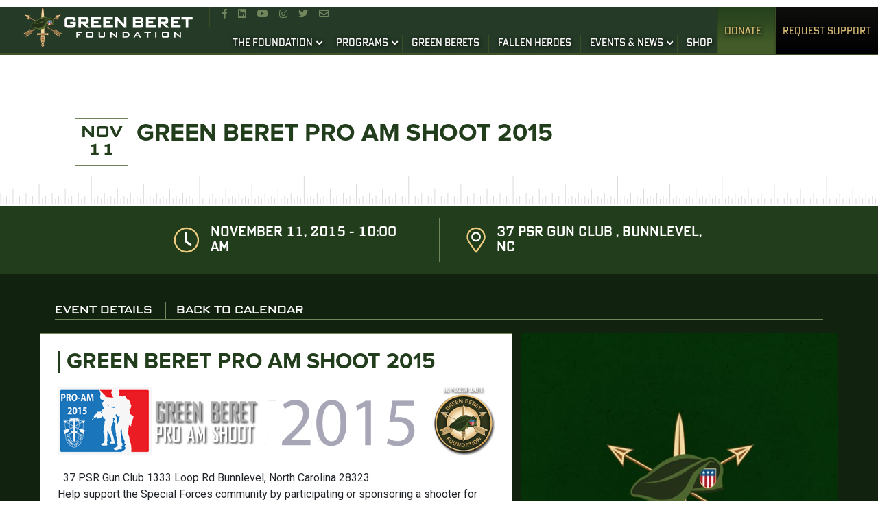

--- FILE ---
content_type: text/html; charset=UTF-8
request_url: https://greenberetfoundation.org/event/green-beret-pro-am-shoot-2015/
body_size: 17328
content:
<!DOCTYPE html>
<html data-wf-page="5d26a0678836af456bec4f06" data-wf-site="5d26a0678836af639dec4f05">
<head><meta http-equiv="Content-Type" content="text/html; charset=utf-8">
  <meta content="width=device-width initial-scale=1.0" name="viewport">
  <link rel='stylesheet' id='tribe-events-views-v2-bootstrap-datepicker-styles-css' href='https://greenberetfoundation.org/wp-content/plugins/the-events-calendar/vendor/bootstrap-datepicker/css/bootstrap-datepicker.standalone.min.css?ver=6.15.14' type='text/css' media='all' />
<link data-minify="1" rel='stylesheet' id='tec-variables-skeleton-css' href='https://greenberetfoundation.org/wp-content/cache/min/1/wp-content/plugins/the-events-calendar/common/build/css/variables-skeleton.css?ver=1768401683' type='text/css' media='all' />
<link data-minify="1" rel='stylesheet' id='tribe-common-skeleton-style-css' href='https://greenberetfoundation.org/wp-content/cache/min/1/wp-content/plugins/the-events-calendar/common/build/css/common-skeleton.css?ver=1768401683' type='text/css' media='all' />
<link rel='stylesheet' id='tribe-tooltipster-css-css' href='https://greenberetfoundation.org/wp-content/plugins/the-events-calendar/common/vendor/tooltipster/tooltipster.bundle.min.css?ver=6.10.1' type='text/css' media='all' />
<link data-minify="1" rel='stylesheet' id='tribe-events-views-v2-skeleton-css' href='https://greenberetfoundation.org/wp-content/cache/min/1/wp-content/plugins/the-events-calendar/build/css/views-skeleton.css?ver=1768401683' type='text/css' media='all' />
<link data-minify="1" rel='stylesheet' id='tec-variables-full-css' href='https://greenberetfoundation.org/wp-content/cache/min/1/wp-content/plugins/the-events-calendar/common/build/css/variables-full.css?ver=1768401683' type='text/css' media='all' />
<link data-minify="1" rel='stylesheet' id='tribe-common-full-style-css' href='https://greenberetfoundation.org/wp-content/cache/min/1/wp-content/plugins/the-events-calendar/common/build/css/common-full.css?ver=1768401683' type='text/css' media='all' />
<link data-minify="1" rel='stylesheet' id='tribe-events-views-v2-full-css' href='https://greenberetfoundation.org/wp-content/cache/min/1/wp-content/plugins/the-events-calendar/build/css/views-full.css?ver=1768401683' type='text/css' media='all' />
<link rel='stylesheet' id='tribe-events-views-v2-print-css' href='https://greenberetfoundation.org/wp-content/plugins/the-events-calendar/build/css/views-print.css?ver=6.15.14' type='text/css' media='print' />
<meta name='robots' content='index, follow, max-image-preview:large, max-snippet:-1, max-video-preview:-1' />

	<!-- This site is optimized with the Yoast SEO plugin v26.7 - https://yoast.com/wordpress/plugins/seo/ -->
	<title>Green Beret Pro Am Shoot 2015 - Green Beret Foundation</title>
	<link rel="canonical" href="https://greenberetfoundation.org/event/green-beret-pro-am-shoot-2015/" />
	<meta property="og:locale" content="en_US" />
	<meta property="og:type" content="article" />
	<meta property="og:title" content="Green Beret Pro Am Shoot 2015 - Green Beret Foundation" />
	<meta property="og:description" content="Help support the Special Forces community by participating or sponsoring a shooter for the 4th Annual Green Beret Pro-Am Shooting Match sponsored by Raidon Tactics Inc. and hosted by 37 PSR Gun Club." />
	<meta property="og:url" content="https://greenberetfoundation.org/event/green-beret-pro-am-shoot-2015/" />
	<meta property="og:site_name" content="Green Beret Foundation" />
	<meta property="article:publisher" content="http://www.facebook.com/GreenBeretFoundation" />
	<meta property="article:modified_time" content="2015-06-02T14:53:44+00:00" />
	<meta property="og:image" content="https://www.greenberetfoundation.org/wp-content/uploads/2015/06/GBProAm-2015.png" />
	<meta name="twitter:card" content="summary_large_image" />
	<meta name="twitter:site" content="@GreenBeretFound" />
	<meta name="twitter:label1" content="Est. reading time" />
	<meta name="twitter:data1" content="1 minute" />
	<script type="application/ld+json" class="yoast-schema-graph">{"@context":"https://schema.org","@graph":[{"@type":"WebPage","@id":"https://greenberetfoundation.org/event/green-beret-pro-am-shoot-2015/","url":"https://greenberetfoundation.org/event/green-beret-pro-am-shoot-2015/","name":"Green Beret Pro Am Shoot 2015 - Green Beret Foundation","isPartOf":{"@id":"https://greenberetfoundation.org/#website"},"primaryImageOfPage":{"@id":"https://greenberetfoundation.org/event/green-beret-pro-am-shoot-2015/#primaryimage"},"image":{"@id":"https://greenberetfoundation.org/event/green-beret-pro-am-shoot-2015/#primaryimage"},"thumbnailUrl":"https://www.greenberetfoundation.org/wp-content/uploads/2015/06/GBProAm-2015.png","datePublished":"2015-06-02T14:47:44+00:00","dateModified":"2015-06-02T14:53:44+00:00","breadcrumb":{"@id":"https://greenberetfoundation.org/event/green-beret-pro-am-shoot-2015/#breadcrumb"},"inLanguage":"en-US","potentialAction":[{"@type":"ReadAction","target":["https://greenberetfoundation.org/event/green-beret-pro-am-shoot-2015/"]}]},{"@type":"ImageObject","inLanguage":"en-US","@id":"https://greenberetfoundation.org/event/green-beret-pro-am-shoot-2015/#primaryimage","url":"https://www.greenberetfoundation.org/wp-content/uploads/2015/06/GBProAm-2015.png","contentUrl":"https://www.greenberetfoundation.org/wp-content/uploads/2015/06/GBProAm-2015.png"},{"@type":"BreadcrumbList","@id":"https://greenberetfoundation.org/event/green-beret-pro-am-shoot-2015/#breadcrumb","itemListElement":[{"@type":"ListItem","position":1,"name":"Home","item":"https://greenberetfoundation.org/"},{"@type":"ListItem","position":2,"name":"Events","item":"https://greenberetfoundation.org/events/"},{"@type":"ListItem","position":3,"name":"Green Beret Pro Am Shoot 2015"}]},{"@type":"WebSite","@id":"https://greenberetfoundation.org/#website","url":"https://greenberetfoundation.org/","name":"Green Beret Foundation","description":"Trust * Strength * Direction","publisher":{"@id":"https://greenberetfoundation.org/#organization"},"potentialAction":[{"@type":"SearchAction","target":{"@type":"EntryPoint","urlTemplate":"https://greenberetfoundation.org/?s={search_term_string}"},"query-input":{"@type":"PropertyValueSpecification","valueRequired":true,"valueName":"search_term_string"}}],"inLanguage":"en-US"},{"@type":"Organization","@id":"https://greenberetfoundation.org/#organization","name":"Green Beret Foundation","url":"https://greenberetfoundation.org/","logo":{"@type":"ImageObject","inLanguage":"en-US","@id":"https://greenberetfoundation.org/#/schema/logo/image/","url":"https://greenberetfoundation.org/wp-content/uploads/2020/01/Logo-1.png","contentUrl":"https://greenberetfoundation.org/wp-content/uploads/2020/01/Logo-1.png","width":500,"height":364,"caption":"Green Beret Foundation"},"image":{"@id":"https://greenberetfoundation.org/#/schema/logo/image/"},"sameAs":["http://www.facebook.com/GreenBeretFoundation","https://x.com/GreenBeretFound","http://www.instagram.com/greenberetfoundation/","http://www.linkedin.com/company/green-beret-foundation","http://www.youtube.com/user/GreenBeretFoundation","http://en.wikipedia.org/wiki/Green_beret"]},{"@type":"Event","name":"Green Beret Pro Am Shoot 2015","description":"Help support the Special Forces community by participating or sponsoring a shooter for the 4th Annual Green Beret Pro-Am Shooting Match sponsored by Raidon Tactics Inc. and hosted by 37 PSR Gun Club.","url":"https://greenberetfoundation.org/event/green-beret-pro-am-shoot-2015/","eventAttendanceMode":"https://schema.org/OfflineEventAttendanceMode","eventStatus":"https://schema.org/EventScheduled","startDate":"2015-11-11T10:00:00-06:00","endDate":"2015-11-11T17:00:00-06:00","location":{"@type":"Place","name":"37 PSR Gun Club","description":"","url":"","address":{"@type":"PostalAddress","streetAddress":"1333 Loop Rd","addressLocality":"Bunnlevel","addressRegion":"NC","postalCode":"28323","addressCountry":"United States"},"telephone":"910-893-9887","sameAs":""},"@id":"https://greenberetfoundation.org/event/green-beret-pro-am-shoot-2015/#event","mainEntityOfPage":{"@id":"https://greenberetfoundation.org/event/green-beret-pro-am-shoot-2015/"}}]}</script>
	<!-- / Yoast SEO plugin. -->


<link rel='dns-prefetch' href='//ajax.googleapis.com' />
<link rel='dns-prefetch' href='//www.googletagmanager.com' />

<link rel="alternate" type="application/rss+xml" title="Green Beret Foundation &raquo; Feed" href="https://greenberetfoundation.org/feed/" />
<link rel="alternate" type="application/rss+xml" title="Green Beret Foundation &raquo; Comments Feed" href="https://greenberetfoundation.org/comments/feed/" />
<link rel="alternate" type="text/calendar" title="Green Beret Foundation &raquo; iCal Feed" href="https://greenberetfoundation.org/events/?ical=1" />
<link rel="alternate" title="oEmbed (JSON)" type="application/json+oembed" href="https://greenberetfoundation.org/wp-json/oembed/1.0/embed?url=https%3A%2F%2Fgreenberetfoundation.org%2Fevent%2Fgreen-beret-pro-am-shoot-2015%2F" />
<link rel="alternate" title="oEmbed (XML)" type="text/xml+oembed" href="https://greenberetfoundation.org/wp-json/oembed/1.0/embed?url=https%3A%2F%2Fgreenberetfoundation.org%2Fevent%2Fgreen-beret-pro-am-shoot-2015%2F&#038;format=xml" />
<style id='wp-img-auto-sizes-contain-inline-css' type='text/css'>
img:is([sizes=auto i],[sizes^="auto," i]){contain-intrinsic-size:3000px 1500px}
/*# sourceURL=wp-img-auto-sizes-contain-inline-css */
</style>
<link data-minify="1" rel='stylesheet' id='tribe-events-v2-single-skeleton-css' href='https://greenberetfoundation.org/wp-content/cache/min/1/wp-content/plugins/the-events-calendar/build/css/tribe-events-single-skeleton.css?ver=1768401683' type='text/css' media='all' />
<link data-minify="1" rel='stylesheet' id='tribe-events-v2-single-skeleton-full-css' href='https://greenberetfoundation.org/wp-content/cache/min/1/wp-content/plugins/the-events-calendar/build/css/tribe-events-single-full.css?ver=1768401683' type='text/css' media='all' />
<style id='wp-emoji-styles-inline-css' type='text/css'>

	img.wp-smiley, img.emoji {
		display: inline !important;
		border: none !important;
		box-shadow: none !important;
		height: 1em !important;
		width: 1em !important;
		margin: 0 0.07em !important;
		vertical-align: -0.1em !important;
		background: none !important;
		padding: 0 !important;
	}
/*# sourceURL=wp-emoji-styles-inline-css */
</style>
<link rel='stylesheet' id='wp-block-library-css' href='https://greenberetfoundation.org/wp-includes/css/dist/block-library/style.min.css?ver=f842de7f65cd6a38b1ca8eec2a3a302a' type='text/css' media='all' />
<style id='global-styles-inline-css' type='text/css'>
:root{--wp--preset--aspect-ratio--square: 1;--wp--preset--aspect-ratio--4-3: 4/3;--wp--preset--aspect-ratio--3-4: 3/4;--wp--preset--aspect-ratio--3-2: 3/2;--wp--preset--aspect-ratio--2-3: 2/3;--wp--preset--aspect-ratio--16-9: 16/9;--wp--preset--aspect-ratio--9-16: 9/16;--wp--preset--color--black: #000000;--wp--preset--color--cyan-bluish-gray: #abb8c3;--wp--preset--color--white: #ffffff;--wp--preset--color--pale-pink: #f78da7;--wp--preset--color--vivid-red: #cf2e2e;--wp--preset--color--luminous-vivid-orange: #ff6900;--wp--preset--color--luminous-vivid-amber: #fcb900;--wp--preset--color--light-green-cyan: #7bdcb5;--wp--preset--color--vivid-green-cyan: #00d084;--wp--preset--color--pale-cyan-blue: #8ed1fc;--wp--preset--color--vivid-cyan-blue: #0693e3;--wp--preset--color--vivid-purple: #9b51e0;--wp--preset--gradient--vivid-cyan-blue-to-vivid-purple: linear-gradient(135deg,rgb(6,147,227) 0%,rgb(155,81,224) 100%);--wp--preset--gradient--light-green-cyan-to-vivid-green-cyan: linear-gradient(135deg,rgb(122,220,180) 0%,rgb(0,208,130) 100%);--wp--preset--gradient--luminous-vivid-amber-to-luminous-vivid-orange: linear-gradient(135deg,rgb(252,185,0) 0%,rgb(255,105,0) 100%);--wp--preset--gradient--luminous-vivid-orange-to-vivid-red: linear-gradient(135deg,rgb(255,105,0) 0%,rgb(207,46,46) 100%);--wp--preset--gradient--very-light-gray-to-cyan-bluish-gray: linear-gradient(135deg,rgb(238,238,238) 0%,rgb(169,184,195) 100%);--wp--preset--gradient--cool-to-warm-spectrum: linear-gradient(135deg,rgb(74,234,220) 0%,rgb(151,120,209) 20%,rgb(207,42,186) 40%,rgb(238,44,130) 60%,rgb(251,105,98) 80%,rgb(254,248,76) 100%);--wp--preset--gradient--blush-light-purple: linear-gradient(135deg,rgb(255,206,236) 0%,rgb(152,150,240) 100%);--wp--preset--gradient--blush-bordeaux: linear-gradient(135deg,rgb(254,205,165) 0%,rgb(254,45,45) 50%,rgb(107,0,62) 100%);--wp--preset--gradient--luminous-dusk: linear-gradient(135deg,rgb(255,203,112) 0%,rgb(199,81,192) 50%,rgb(65,88,208) 100%);--wp--preset--gradient--pale-ocean: linear-gradient(135deg,rgb(255,245,203) 0%,rgb(182,227,212) 50%,rgb(51,167,181) 100%);--wp--preset--gradient--electric-grass: linear-gradient(135deg,rgb(202,248,128) 0%,rgb(113,206,126) 100%);--wp--preset--gradient--midnight: linear-gradient(135deg,rgb(2,3,129) 0%,rgb(40,116,252) 100%);--wp--preset--font-size--small: 13px;--wp--preset--font-size--medium: 20px;--wp--preset--font-size--large: 36px;--wp--preset--font-size--x-large: 42px;--wp--preset--spacing--20: 0.44rem;--wp--preset--spacing--30: 0.67rem;--wp--preset--spacing--40: 1rem;--wp--preset--spacing--50: 1.5rem;--wp--preset--spacing--60: 2.25rem;--wp--preset--spacing--70: 3.38rem;--wp--preset--spacing--80: 5.06rem;--wp--preset--shadow--natural: 6px 6px 9px rgba(0, 0, 0, 0.2);--wp--preset--shadow--deep: 12px 12px 50px rgba(0, 0, 0, 0.4);--wp--preset--shadow--sharp: 6px 6px 0px rgba(0, 0, 0, 0.2);--wp--preset--shadow--outlined: 6px 6px 0px -3px rgb(255, 255, 255), 6px 6px rgb(0, 0, 0);--wp--preset--shadow--crisp: 6px 6px 0px rgb(0, 0, 0);}:where(.is-layout-flex){gap: 0.5em;}:where(.is-layout-grid){gap: 0.5em;}body .is-layout-flex{display: flex;}.is-layout-flex{flex-wrap: wrap;align-items: center;}.is-layout-flex > :is(*, div){margin: 0;}body .is-layout-grid{display: grid;}.is-layout-grid > :is(*, div){margin: 0;}:where(.wp-block-columns.is-layout-flex){gap: 2em;}:where(.wp-block-columns.is-layout-grid){gap: 2em;}:where(.wp-block-post-template.is-layout-flex){gap: 1.25em;}:where(.wp-block-post-template.is-layout-grid){gap: 1.25em;}.has-black-color{color: var(--wp--preset--color--black) !important;}.has-cyan-bluish-gray-color{color: var(--wp--preset--color--cyan-bluish-gray) !important;}.has-white-color{color: var(--wp--preset--color--white) !important;}.has-pale-pink-color{color: var(--wp--preset--color--pale-pink) !important;}.has-vivid-red-color{color: var(--wp--preset--color--vivid-red) !important;}.has-luminous-vivid-orange-color{color: var(--wp--preset--color--luminous-vivid-orange) !important;}.has-luminous-vivid-amber-color{color: var(--wp--preset--color--luminous-vivid-amber) !important;}.has-light-green-cyan-color{color: var(--wp--preset--color--light-green-cyan) !important;}.has-vivid-green-cyan-color{color: var(--wp--preset--color--vivid-green-cyan) !important;}.has-pale-cyan-blue-color{color: var(--wp--preset--color--pale-cyan-blue) !important;}.has-vivid-cyan-blue-color{color: var(--wp--preset--color--vivid-cyan-blue) !important;}.has-vivid-purple-color{color: var(--wp--preset--color--vivid-purple) !important;}.has-black-background-color{background-color: var(--wp--preset--color--black) !important;}.has-cyan-bluish-gray-background-color{background-color: var(--wp--preset--color--cyan-bluish-gray) !important;}.has-white-background-color{background-color: var(--wp--preset--color--white) !important;}.has-pale-pink-background-color{background-color: var(--wp--preset--color--pale-pink) !important;}.has-vivid-red-background-color{background-color: var(--wp--preset--color--vivid-red) !important;}.has-luminous-vivid-orange-background-color{background-color: var(--wp--preset--color--luminous-vivid-orange) !important;}.has-luminous-vivid-amber-background-color{background-color: var(--wp--preset--color--luminous-vivid-amber) !important;}.has-light-green-cyan-background-color{background-color: var(--wp--preset--color--light-green-cyan) !important;}.has-vivid-green-cyan-background-color{background-color: var(--wp--preset--color--vivid-green-cyan) !important;}.has-pale-cyan-blue-background-color{background-color: var(--wp--preset--color--pale-cyan-blue) !important;}.has-vivid-cyan-blue-background-color{background-color: var(--wp--preset--color--vivid-cyan-blue) !important;}.has-vivid-purple-background-color{background-color: var(--wp--preset--color--vivid-purple) !important;}.has-black-border-color{border-color: var(--wp--preset--color--black) !important;}.has-cyan-bluish-gray-border-color{border-color: var(--wp--preset--color--cyan-bluish-gray) !important;}.has-white-border-color{border-color: var(--wp--preset--color--white) !important;}.has-pale-pink-border-color{border-color: var(--wp--preset--color--pale-pink) !important;}.has-vivid-red-border-color{border-color: var(--wp--preset--color--vivid-red) !important;}.has-luminous-vivid-orange-border-color{border-color: var(--wp--preset--color--luminous-vivid-orange) !important;}.has-luminous-vivid-amber-border-color{border-color: var(--wp--preset--color--luminous-vivid-amber) !important;}.has-light-green-cyan-border-color{border-color: var(--wp--preset--color--light-green-cyan) !important;}.has-vivid-green-cyan-border-color{border-color: var(--wp--preset--color--vivid-green-cyan) !important;}.has-pale-cyan-blue-border-color{border-color: var(--wp--preset--color--pale-cyan-blue) !important;}.has-vivid-cyan-blue-border-color{border-color: var(--wp--preset--color--vivid-cyan-blue) !important;}.has-vivid-purple-border-color{border-color: var(--wp--preset--color--vivid-purple) !important;}.has-vivid-cyan-blue-to-vivid-purple-gradient-background{background: var(--wp--preset--gradient--vivid-cyan-blue-to-vivid-purple) !important;}.has-light-green-cyan-to-vivid-green-cyan-gradient-background{background: var(--wp--preset--gradient--light-green-cyan-to-vivid-green-cyan) !important;}.has-luminous-vivid-amber-to-luminous-vivid-orange-gradient-background{background: var(--wp--preset--gradient--luminous-vivid-amber-to-luminous-vivid-orange) !important;}.has-luminous-vivid-orange-to-vivid-red-gradient-background{background: var(--wp--preset--gradient--luminous-vivid-orange-to-vivid-red) !important;}.has-very-light-gray-to-cyan-bluish-gray-gradient-background{background: var(--wp--preset--gradient--very-light-gray-to-cyan-bluish-gray) !important;}.has-cool-to-warm-spectrum-gradient-background{background: var(--wp--preset--gradient--cool-to-warm-spectrum) !important;}.has-blush-light-purple-gradient-background{background: var(--wp--preset--gradient--blush-light-purple) !important;}.has-blush-bordeaux-gradient-background{background: var(--wp--preset--gradient--blush-bordeaux) !important;}.has-luminous-dusk-gradient-background{background: var(--wp--preset--gradient--luminous-dusk) !important;}.has-pale-ocean-gradient-background{background: var(--wp--preset--gradient--pale-ocean) !important;}.has-electric-grass-gradient-background{background: var(--wp--preset--gradient--electric-grass) !important;}.has-midnight-gradient-background{background: var(--wp--preset--gradient--midnight) !important;}.has-small-font-size{font-size: var(--wp--preset--font-size--small) !important;}.has-medium-font-size{font-size: var(--wp--preset--font-size--medium) !important;}.has-large-font-size{font-size: var(--wp--preset--font-size--large) !important;}.has-x-large-font-size{font-size: var(--wp--preset--font-size--x-large) !important;}
/*# sourceURL=global-styles-inline-css */
</style>

<style id='classic-theme-styles-inline-css' type='text/css'>
/*! This file is auto-generated */
.wp-block-button__link{color:#fff;background-color:#32373c;border-radius:9999px;box-shadow:none;text-decoration:none;padding:calc(.667em + 2px) calc(1.333em + 2px);font-size:1.125em}.wp-block-file__button{background:#32373c;color:#fff;text-decoration:none}
/*# sourceURL=/wp-includes/css/classic-themes.min.css */
</style>
<link rel='stylesheet' id='pvfw-modaal-css' href='https://greenberetfoundation.org/wp-content/plugins/pdf-viewer-for-wordpress/tnc-resources/modaal.min.css?ver=12.5.3' type='text/css' media='all' />
<link rel='stylesheet' id='bootstrap-min-css-css' href='https://greenberetfoundation.org/wp-content/themes/greenberetfoundation/extra-plugins/bootstrap-4.3.1-dist/css/bootstrap.min.css?ver=f842de7f65cd6a38b1ca8eec2a3a302a' type='text/css' media='all' />
<link data-minify="1" rel='stylesheet' id='greenberetfoundation-style-css' href='https://greenberetfoundation.org/wp-content/cache/min/1/wp-content/themes/greenberetfoundation/style.css?ver=1768401676' type='text/css' media='all' />
<link data-minify="1" rel='stylesheet' id='greenberetfoundation-theme-css' href='https://greenberetfoundation.org/wp-content/cache/min/1/wp-content/themes/greenberetfoundation/theme.css?ver=1768401676' type='text/css' media='all' />
<link data-minify="1" rel='stylesheet' id='normalize-css' href='https://greenberetfoundation.org/wp-content/cache/min/1/wp-content/themes/greenberetfoundation/css/normalize.css?ver=1768401676' type='text/css' media='all' />
<link data-minify="1" rel='stylesheet' id='greenberet-wf-css' href='https://greenberetfoundation.org/wp-content/cache/min/1/wp-content/themes/greenberetfoundation/css/greenberet-wf.css?ver=1768401676' type='text/css' media='all' />
<link data-minify="1" rel='stylesheet' id='aos-css-css' href='https://greenberetfoundation.org/wp-content/cache/min/1/wp-content/themes/greenberetfoundation/css/aos.css?ver=1768401676' type='text/css' media='all' />
<link data-minify="1" rel='stylesheet' id='greenberet-css-css' href='https://greenberetfoundation.org/wp-content/cache/min/1/wp-content/themes/greenberetfoundation/css/greenberet.css?ver=1768401676' type='text/css' media='all' />
<link data-minify="1" rel='stylesheet' id='last-changes-css' href='https://greenberetfoundation.org/wp-content/cache/min/1/wp-content/themes/greenberetfoundation/css/last-changes.css?ver=1768401676' type='text/css' media='all' />
<link data-minify="1" rel='stylesheet' id='slick-css-css' href='https://greenberetfoundation.org/wp-content/cache/min/1/wp-content/themes/greenberetfoundation/css/slick.css?ver=1768401676' type='text/css' media='all' />
<link data-minify="1" rel='stylesheet' id='slick-theme-css' href='https://greenberetfoundation.org/wp-content/cache/min/1/wp-content/themes/greenberetfoundation/css/slick-theme.css?ver=1768401676' type='text/css' media='all' />
<script type="text/javascript" src="https://greenberetfoundation.org/wp-includes/js/jquery/jquery.min.js?ver=3.7.1" id="jquery-core-js"></script>
<script type="text/javascript" src="https://greenberetfoundation.org/wp-includes/js/jquery/jquery-migrate.min.js?ver=3.4.1" id="jquery-migrate-js"></script>
<script data-minify="1" type="text/javascript" src="https://greenberetfoundation.org/wp-content/cache/min/1/wp-content/plugins/the-events-calendar/common/build/js/tribe-common.js?ver=1768401683" id="tribe-common-js"></script>
<script data-minify="1" type="text/javascript" src="https://greenberetfoundation.org/wp-content/cache/min/1/wp-content/plugins/the-events-calendar/build/js/views/breakpoints.js?ver=1768401683" id="tribe-events-views-v2-breakpoints-js"></script>

<!-- Google tag (gtag.js) snippet added by Site Kit -->
<!-- Google Analytics snippet added by Site Kit -->
<script type="text/javascript" src="https://www.googletagmanager.com/gtag/js?id=GT-K82MT7N" id="google_gtagjs-js" async></script>
<script type="text/javascript" id="google_gtagjs-js-after">
/* <![CDATA[ */
window.dataLayer = window.dataLayer || [];function gtag(){dataLayer.push(arguments);}
gtag("set","linker",{"domains":["greenberetfoundation.org"]});
gtag("js", new Date());
gtag("set", "developer_id.dZTNiMT", true);
gtag("config", "GT-K82MT7N");
 window._googlesitekit = window._googlesitekit || {}; window._googlesitekit.throttledEvents = []; window._googlesitekit.gtagEvent = (name, data) => { var key = JSON.stringify( { name, data } ); if ( !! window._googlesitekit.throttledEvents[ key ] ) { return; } window._googlesitekit.throttledEvents[ key ] = true; setTimeout( () => { delete window._googlesitekit.throttledEvents[ key ]; }, 5 ); gtag( "event", name, { ...data, event_source: "site-kit" } ); }; 
//# sourceURL=google_gtagjs-js-after
/* ]]> */
</script>
<link rel="https://api.w.org/" href="https://greenberetfoundation.org/wp-json/" /><link rel="alternate" title="JSON" type="application/json" href="https://greenberetfoundation.org/wp-json/wp/v2/tribe_events/1937" /><meta name="generator" content="Site Kit by Google 1.170.0" /><style type='text/css'>
				iframe.pvfw-pdf-viewer-frame{
					border: 0px;
				}
				@media screen and (max-width: 799px) {
					iframe.pvfw-pdf-viewer-frame{
						height: 400px;
					}
				}</style><meta name="tec-api-version" content="v1"><meta name="tec-api-origin" content="https://greenberetfoundation.org"><link rel="alternate" href="https://greenberetfoundation.org/wp-json/tribe/events/v1/events/1937" /><meta name="generator" content="Powered by WPBakery Page Builder - drag and drop page builder for WordPress."/>
<link rel="icon" href="https://greenberetfoundation.org/wp-content/uploads/2019/12/cropped-GBF-Logo_Color-Vertical-32x32.png" sizes="32x32" />
<link rel="icon" href="https://greenberetfoundation.org/wp-content/uploads/2019/12/cropped-GBF-Logo_Color-Vertical-192x192.png" sizes="192x192" />
<link rel="apple-touch-icon" href="https://greenberetfoundation.org/wp-content/uploads/2019/12/cropped-GBF-Logo_Color-Vertical-180x180.png" />
<meta name="msapplication-TileImage" content="https://greenberetfoundation.org/wp-content/uploads/2019/12/cropped-GBF-Logo_Color-Vertical-270x270.png" />
<noscript><style> .wpb_animate_when_almost_visible { opacity: 1; }</style></noscript>  <link data-minify="1" href="https://greenberetfoundation.org/wp-content/cache/min/1/wp-content/themes/greenberetfoundation/css/normalize.css?ver=1768401676" rel="stylesheet" type="text/css">
  <link data-minify="1" href="https://greenberetfoundation.org/wp-content/cache/min/1/wp-content/themes/greenberetfoundation/css/greenberet-wf.css?ver=1768401676" rel="stylesheet" type="text/css">
  <link data-minify="1" href="https://greenberetfoundation.org/wp-content/cache/min/1/wp-content/themes/greenberetfoundation/css/greenberet.css?ver=1768401676" rel="stylesheet" type="text/css">
  <link data-minify="1" href="https://greenberetfoundation.org/wp-content/cache/min/1/wp-content/themes/greenberetfoundation/css/last-changes.css?ver=1768401676" rel="stylesheet" type="text/css">
  <link href="https://greenberetfoundation.org/wp-content/themes/greenberetfoundation/icon/favicon.ico" rel="shortcut icon" type="image/x-icon">
  <link href="https://greenberetfoundation.org/wp-content/themes/greenberetfoundation/icon/webclip.png" rel="apple-touch-icon">
  <meta name="google-adsense-account" content="ca-pub-1663998727495540">
  <!--link rel="icon" href="https://greenberetfoundation.org/wp-content/themes/greenberetfoundation/images/favicon.ico" type="image/x-icon"-->
<!-- <script src="https://code.jquery.com/ui/1.10.0/jquery-ui.js"></script> -->
<link data-minify="1" href="https://greenberetfoundation.org/wp-content/cache/min/1/bootstrap/4.3.1/css/bootstrap.min.css?ver=1768401676" rel="stylesheet" crossorigin="anonymous">
<!-- 2023 Google tag (gtag.js) -->
<script async src="https://www.googletagmanager.com/gtag/js?id=G-JY72NKB5LZ"></script>
<script>
window.dataLayer = window.dataLayer || [];
function gtag(){dataLayer.push(arguments);}
gtag('js', new Date());

gtag('config', 'G-JY72NKB5LZ');
</script>
<script data-minify="1" src="https://greenberetfoundation.org/wp-content/cache/min/1/static/og-web-loader/1/main.js?ver=1768401675" data-envid="p-ebOTkez0FESeMKoWbF1Cdg" data-zone="usa"></script>
<meta name="generator" content="WP Rocket 3.20.3" data-wpr-features="wpr_minify_js wpr_image_dimensions wpr_minify_css wpr_preload_links wpr_desktop" /></head>
<body data-rsssl=1 class="wp-singular tribe_events-template-default single single-tribe_events postid-1937 wp-embed-responsive wp-theme-greenberetfoundation body loading tribe-events-page-template tribe-no-js wpb-js-composer js-comp-ver-8.7 vc_responsive events-single tribe-events-style-full tribe-events-style-theme">
  
  <div class="navwrap">
    <div class="navmobile">
      <div class="naviconsmobile">
        <a href="https://www.facebook.com/GreenBeretFoundation" target="_blank" class="link topicon"></a>
        <a href="https://www.linkedin.com/company/green-beret-foundation" target="_blank" class="link topicon"></a>
        <a href="https://www.youtube.com/user/GreenBeretFoundation" target="_blank" class="link topicon"></a>
        <a href="https://www.instagram.com/greenberetfoundation/" target="_blank" class="link topicon"></a>
        <a href="https://twitter.com/GreenBeretFound" target="_blank" class="link topicon"></a>
        <a href="mailto:info@greenberetfoundation.org" target="_blank" class="nonbrand topiconlast"><strong></strong></a>
      </div>
      <div class="nav-cta-mobile"><a href="https://greenberetfoundation.org/?page_id=12683" class="donate w-button">Donate</a><a href="https://greenberetfoundation.org/request-support/" class="request w-button" target="_self">Request Support</a></div>
    </div>

    <a href="https://greenberetfoundation.org" class="gfb-logo"><img width="250" height="68" src="https://greenberetfoundation.org/wp-content/themes/greenberetfoundation/images/Header-Logo.svg" alt="" class="image-2"></a>
    
    <div class="nav-holder w-clearfix">
      <div class="nav-icons">
        <a href="https://www.facebook.com/GreenBeretFoundation" target="_blank" class="topicon"></a>
        <a href="https://www.linkedin.com/company/green-beret-foundation" target="_blank" class="link topicon"></a>
        <a href="https://www.youtube.com/user/GreenBeretFoundation" target="_blank" class="link topicon"></a>
        <a href="https://www.instagram.com/greenberetfoundation/" target="_blank" class="link topicon"></a>
        <a href="https://twitter.com/GreenBeretFound" target="_blank" class="link topicon"></a>
        <a href="mailto:info@greenberetfoundation.org" target="_blank" class="nonbrand topiconlast"><strong></strong></a>
      </div>
      <div data-collapse="medium" data-animation="default" data-duration="400" class="navbar-2 w-nav">
        <div class="container-2 w-container">
          		  
		  <div class="main-nav"><ul id="menu-main-menu-2" class="menu"><li id="menu-item-6153" class="menu-item menu-item-type-custom menu-item-object-custom menu-item-has-children menu-item-6153"><a href="#">THE FOUNDATION</a>
<ul class="sub-menu">
	<li id="menu-item-6500" class="menu-item menu-item-type-post_type menu-item-object-page menu-item-6500"><a href="https://greenberetfoundation.org/mission/">OUR MISSION</a></li>
	<li id="menu-item-6489" class="menu-item menu-item-type-custom menu-item-object-custom menu-item-has-children menu-item-6489"><a href="#">TEAM</a>
	<ul class="sub-menu">
		<li id="menu-item-6468" class="menu-item menu-item-type-post_type menu-item-object-page menu-item-6468"><a href="https://greenberetfoundation.org/board-of-directors-advisors/">THE BOARD</a></li>
		<li id="menu-item-6985" class="menu-item menu-item-type-post_type menu-item-object-page menu-item-6985"><a href="https://greenberetfoundation.org/the-team/">The Staff</a></li>
	</ul>
</li>
	<li id="menu-item-6965" class="menu-item menu-item-type-post_type menu-item-object-page menu-item-6965"><a href="https://greenberetfoundation.org/financials/">Financials &#038; Policies</a></li>
	<li id="menu-item-10061" class="menu-item menu-item-type-post_type menu-item-object-page menu-item-10061"><a href="https://greenberetfoundation.org/force-multipliers/">Partners</a></li>
	<li id="menu-item-13965" class="menu-item menu-item-type-post_type menu-item-object-page menu-item-13965"><a href="https://greenberetfoundation.org/faq/">Foundation FAQs</a></li>
	<li id="menu-item-11430" class="menu-item menu-item-type-post_type menu-item-object-page menu-item-11430"><a href="https://greenberetfoundation.org/business-directory/">Special Forces &#038; Spouse Businesses</a></li>
	<li id="menu-item-16514" class="menu-item menu-item-type-post_type menu-item-object-page menu-item-16514"><a href="https://greenberetfoundation.org/sf-bookshelf/">Special Forces Bookshelf</a></li>
	<li id="menu-item-17051" class="menu-item menu-item-type-post_type menu-item-object-page menu-item-17051"><a href="https://greenberetfoundation.org/2amm/">2nd Amendment Society</a></li>
	<li id="menu-item-12379" class="menu-item menu-item-type-custom menu-item-object-custom menu-item-12379"><a href="https://greenberetfoundation.org/society/">The 1952 Society</a></li>
	<li id="menu-item-15045" class="menu-item menu-item-type-post_type menu-item-object-page menu-item-15045"><a href="https://greenberetfoundation.org/the-jedburgh-podcast/">The Jedburgh Media Channel</a></li>
</ul>
</li>
<li id="menu-item-6490" class="menu-item menu-item-type-custom menu-item-object-custom menu-item-has-children menu-item-6490"><a href="https://greenberetfoundation.org/programs/">PROGRAMS</a>
<ul class="sub-menu">
	<li id="menu-item-6512" class="menu-item menu-item-type-post_type menu-item-object-page menu-item-6512"><a href="https://greenberetfoundation.org/casualty-support/">Casualty Support</a></li>
	<li id="menu-item-6486" class="menu-item menu-item-type-post_type menu-item-object-page menu-item-has-children menu-item-6486"><a href="https://greenberetfoundation.org/health-wellness-support/">Health &#038; Wellness Support</a>
	<ul class="sub-menu">
		<li id="menu-item-18507" class="menu-item menu-item-type-post_type menu-item-object-page menu-item-18507"><a href="https://greenberetfoundation.org/taskforce-tatanka/">Task Force Tatanka</a></li>
		<li id="menu-item-13696" class="menu-item menu-item-type-post_type menu-item-object-page menu-item-13696"><a href="https://greenberetfoundation.org/darren-baldwin-fund/">MAJ(R) DARREN BALDWIN SILVER STAR FAMILIES SUPPORT FUND</a></li>
		<li id="menu-item-15424" class="menu-item menu-item-type-post_type menu-item-object-page menu-item-15424"><a href="https://greenberetfoundation.org/warrior-sportsmen/">Warrior Sportsmen</a></li>
		<li id="menu-item-15893" class="menu-item menu-item-type-post_type menu-item-object-page menu-item-15893"><a href="https://greenberetfoundation.org/traumatic-brain-injury/">TBI Initiative</a></li>
	</ul>
</li>
	<li id="menu-item-6485" class="menu-item menu-item-type-post_type menu-item-object-page menu-item-has-children menu-item-6485"><a href="https://greenberetfoundation.org/family-support/">Family Support</a>
	<ul class="sub-menu">
		<li id="menu-item-7060" class="menu-item menu-item-type-custom menu-item-object-custom menu-item-7060"><a href="https://www.greenberetfoundation.org/steel-mags/">Steel Mags</a></li>
		<li id="menu-item-13695" class="menu-item menu-item-type-post_type menu-item-object-page menu-item-13695"><a href="https://greenberetfoundation.org/athena-scholarship-grant/">ATHENA SCHOLARSHIP &#038; GRANT</a></li>
		<li id="menu-item-13727" class="menu-item menu-item-type-post_type menu-item-object-page menu-item-13727"><a href="https://greenberetfoundation.org/sf-scholarship-fund/">SF Scholarship Fund</a></li>
	</ul>
</li>
	<li id="menu-item-7451" class="menu-item menu-item-type-post_type menu-item-object-page menu-item-7451"><a href="https://greenberetfoundation.org/gold-star-surviving-families/">Gold Star &#038; Surviving Families</a></li>
	<li id="menu-item-6484" class="menu-item menu-item-type-post_type menu-item-object-page menu-item-has-children menu-item-6484"><a href="https://greenberetfoundation.org/transition-support/">Transition Support</a>
	<ul class="sub-menu">
		<li id="menu-item-15503" class="menu-item menu-item-type-post_type menu-item-object-page menu-item-15503"><a href="https://greenberetfoundation.org/nrl/">The Next Ridgeline 2.0</a></li>
		<li id="menu-item-7766" class="menu-item menu-item-type-post_type menu-item-object-page menu-item-7766"><a href="https://greenberetfoundation.org/va-benefits-and-claims-program/">VA Benefits &#038; Claims Program</a></li>
		<li id="menu-item-13773" class="menu-item menu-item-type-post_type menu-item-object-page menu-item-13773"><a href="https://greenberetfoundation.org/csmr-bennie-adkins-scholarship/">CSM(R) Bennie Adkins Scholarship</a></li>
	</ul>
</li>
</ul>
</li>
<li id="menu-item-6487" class="menu-item menu-item-type-post_type menu-item-object-page menu-item-6487"><a href="https://greenberetfoundation.org/who-we-serve/">GREEN BERETS</a></li>
<li id="menu-item-6163" class="menu-item menu-item-type-custom menu-item-object-custom menu-item-6163"><a href="https://www.greenberetfoundation.org/memorial-wall">FALLEN HEROES</a></li>
<li id="menu-item-6164" class="menu-item menu-item-type-custom menu-item-object-custom menu-item-has-children menu-item-6164"><a href="#">EVENTS &#038; NEWS</a>
<ul class="sub-menu">
	<li id="menu-item-6165" class="menu-item menu-item-type-custom menu-item-object-custom menu-item-6165"><a href="https://www.greenberetfoundation.org/events">Events</a></li>
	<li id="menu-item-7061" class="menu-item menu-item-type-post_type menu-item-object-page menu-item-7061"><a href="https://greenberetfoundation.org/get-involved/">GET INVOLVED</a></li>
	<li id="menu-item-6166" class="menu-item menu-item-type-custom menu-item-object-custom menu-item-6166"><a href="https://www.greenberetfoundation.org/media">News</a></li>
</ul>
</li>
<li id="menu-item-6169" class="menu-item menu-item-type-custom menu-item-object-custom menu-item-6169"><a target="_blank" href="https://shop.greenberetfoundation.org/">SHOP</a></li>
</ul></div>          <div class="w-nav-button">
            <div class="icon w-icon-nav-menu"></div>
          </div>
      	</div>
      </div>

      <div data-collapse="all" data-animation="default" data-duration="400" class="navbar-animated w-nav">
        <div class="container-3 w-container">
          		  
		  <div role="navigation" id="mobile-nav" class="nav-menu-2 w-nav-menu">
      <div class="supportdonate">
					 <a data-w-id="aa05ccec-2a37-d24e-653a-3d1aa5bee5a3" href="https://greenberetfoundation.org/donate/" class="buttonnavdonate w-inline-block">
						<div class="buttontext">DONATE</div>
						<div class="button_wrapper">
						   <div class="_2"></div>
						   <div class="_4"></div>
						   <div class="_5"></div>
						   <div class="_3"></div>
						   <div class="_6"></div>
						   <div class="_8"></div>
						   <div class="_7"></div>
						   <div class="_1"></div>
						</div>
					 </a>
					 <a data-w-id="fb9efd2f-9b04-579a-7886-974719e43f90" href="https://greenberetfoundation.org/request-support/" class="buttonnavsupport w-inline-block" target="_self">
						<div class="buttontext">REQUEST SUPPORT</div>
						<div class="button_wrapper">
						   <div class="_2"></div>
						   <div class="_4"></div>
						   <div class="_5"></div>
						   <div class="_3"></div>
						   <div class="_6"></div>
						   <div class="_8"></div>
						   <div class="_7"></div>
						   <div class="_1"></div>
						</div>
					 </a>
				  </div>
			   <div class="full-screen-menu-overlay">
				  <div class="mobilecontainer">
					 <div class="main-nav"><ul id="menu-main-menu-3" class="menu"><li class="menu-item menu-item-type-custom menu-item-object-custom menu-item-has-children menu-item-6153"><a href="#">THE FOUNDATION</a>
<ul class="sub-menu">
	<li class="menu-item menu-item-type-post_type menu-item-object-page menu-item-6500"><a href="https://greenberetfoundation.org/mission/">OUR MISSION</a></li>
	<li class="menu-item menu-item-type-custom menu-item-object-custom menu-item-has-children menu-item-6489"><a href="#">TEAM</a>
	<ul class="sub-menu">
		<li class="menu-item menu-item-type-post_type menu-item-object-page menu-item-6468"><a href="https://greenberetfoundation.org/board-of-directors-advisors/">THE BOARD</a></li>
		<li class="menu-item menu-item-type-post_type menu-item-object-page menu-item-6985"><a href="https://greenberetfoundation.org/the-team/">The Staff</a></li>
	</ul>
</li>
	<li class="menu-item menu-item-type-post_type menu-item-object-page menu-item-6965"><a href="https://greenberetfoundation.org/financials/">Financials &#038; Policies</a></li>
	<li class="menu-item menu-item-type-post_type menu-item-object-page menu-item-10061"><a href="https://greenberetfoundation.org/force-multipliers/">Partners</a></li>
	<li class="menu-item menu-item-type-post_type menu-item-object-page menu-item-13965"><a href="https://greenberetfoundation.org/faq/">Foundation FAQs</a></li>
	<li class="menu-item menu-item-type-post_type menu-item-object-page menu-item-11430"><a href="https://greenberetfoundation.org/business-directory/">Special Forces &#038; Spouse Businesses</a></li>
	<li class="menu-item menu-item-type-post_type menu-item-object-page menu-item-16514"><a href="https://greenberetfoundation.org/sf-bookshelf/">Special Forces Bookshelf</a></li>
	<li class="menu-item menu-item-type-post_type menu-item-object-page menu-item-17051"><a href="https://greenberetfoundation.org/2amm/">2nd Amendment Society</a></li>
	<li class="menu-item menu-item-type-custom menu-item-object-custom menu-item-12379"><a href="https://greenberetfoundation.org/society/">The 1952 Society</a></li>
	<li class="menu-item menu-item-type-post_type menu-item-object-page menu-item-15045"><a href="https://greenberetfoundation.org/the-jedburgh-podcast/">The Jedburgh Media Channel</a></li>
</ul>
</li>
<li class="menu-item menu-item-type-custom menu-item-object-custom menu-item-has-children menu-item-6490"><a href="https://greenberetfoundation.org/programs/">PROGRAMS</a>
<ul class="sub-menu">
	<li class="menu-item menu-item-type-post_type menu-item-object-page menu-item-6512"><a href="https://greenberetfoundation.org/casualty-support/">Casualty Support</a></li>
	<li class="menu-item menu-item-type-post_type menu-item-object-page menu-item-has-children menu-item-6486"><a href="https://greenberetfoundation.org/health-wellness-support/">Health &#038; Wellness Support</a>
	<ul class="sub-menu">
		<li class="menu-item menu-item-type-post_type menu-item-object-page menu-item-18507"><a href="https://greenberetfoundation.org/taskforce-tatanka/">Task Force Tatanka</a></li>
		<li class="menu-item menu-item-type-post_type menu-item-object-page menu-item-13696"><a href="https://greenberetfoundation.org/darren-baldwin-fund/">MAJ(R) DARREN BALDWIN SILVER STAR FAMILIES SUPPORT FUND</a></li>
		<li class="menu-item menu-item-type-post_type menu-item-object-page menu-item-15424"><a href="https://greenberetfoundation.org/warrior-sportsmen/">Warrior Sportsmen</a></li>
		<li class="menu-item menu-item-type-post_type menu-item-object-page menu-item-15893"><a href="https://greenberetfoundation.org/traumatic-brain-injury/">TBI Initiative</a></li>
	</ul>
</li>
	<li class="menu-item menu-item-type-post_type menu-item-object-page menu-item-has-children menu-item-6485"><a href="https://greenberetfoundation.org/family-support/">Family Support</a>
	<ul class="sub-menu">
		<li class="menu-item menu-item-type-custom menu-item-object-custom menu-item-7060"><a href="https://www.greenberetfoundation.org/steel-mags/">Steel Mags</a></li>
		<li class="menu-item menu-item-type-post_type menu-item-object-page menu-item-13695"><a href="https://greenberetfoundation.org/athena-scholarship-grant/">ATHENA SCHOLARSHIP &#038; GRANT</a></li>
		<li class="menu-item menu-item-type-post_type menu-item-object-page menu-item-13727"><a href="https://greenberetfoundation.org/sf-scholarship-fund/">SF Scholarship Fund</a></li>
	</ul>
</li>
	<li class="menu-item menu-item-type-post_type menu-item-object-page menu-item-7451"><a href="https://greenberetfoundation.org/gold-star-surviving-families/">Gold Star &#038; Surviving Families</a></li>
	<li class="menu-item menu-item-type-post_type menu-item-object-page menu-item-has-children menu-item-6484"><a href="https://greenberetfoundation.org/transition-support/">Transition Support</a>
	<ul class="sub-menu">
		<li class="menu-item menu-item-type-post_type menu-item-object-page menu-item-15503"><a href="https://greenberetfoundation.org/nrl/">The Next Ridgeline 2.0</a></li>
		<li class="menu-item menu-item-type-post_type menu-item-object-page menu-item-7766"><a href="https://greenberetfoundation.org/va-benefits-and-claims-program/">VA Benefits &#038; Claims Program</a></li>
		<li class="menu-item menu-item-type-post_type menu-item-object-page menu-item-13773"><a href="https://greenberetfoundation.org/csmr-bennie-adkins-scholarship/">CSM(R) Bennie Adkins Scholarship</a></li>
	</ul>
</li>
</ul>
</li>
<li class="menu-item menu-item-type-post_type menu-item-object-page menu-item-6487"><a href="https://greenberetfoundation.org/who-we-serve/">GREEN BERETS</a></li>
<li class="menu-item menu-item-type-custom menu-item-object-custom menu-item-6163"><a href="https://www.greenberetfoundation.org/memorial-wall">FALLEN HEROES</a></li>
<li class="menu-item menu-item-type-custom menu-item-object-custom menu-item-has-children menu-item-6164"><a href="#">EVENTS &#038; NEWS</a>
<ul class="sub-menu">
	<li class="menu-item menu-item-type-custom menu-item-object-custom menu-item-6165"><a href="https://www.greenberetfoundation.org/events">Events</a></li>
	<li class="menu-item menu-item-type-post_type menu-item-object-page menu-item-7061"><a href="https://greenberetfoundation.org/get-involved/">GET INVOLVED</a></li>
	<li class="menu-item menu-item-type-custom menu-item-object-custom menu-item-6166"><a href="https://www.greenberetfoundation.org/media">News</a></li>
</ul>
</li>
<li class="menu-item menu-item-type-custom menu-item-object-custom menu-item-6169"><a target="_blank" href="https://shop.greenberetfoundation.org/">SHOP</a></li>
</ul></div>				  </div>
          <div class="footer-menu-mb">
				  
				  <div class="nav-icons-mobile">
				  <a href="https://www.facebook.com/GreenBeretFoundation" target="_blank" class="mobileopenicon"></a>
				  <a href=" https://www.linkedin.com/company/green-beret-foundation" target="_blank" class="link mobileopenicon"></a>
				  <a href="https://www.youtube.com/user/GreenBeretFoundation" target="_blank" class="link mobileopenicon"></a>
				  <a href="https://www.instagram.com/greenberetfoundation/" target="_blank" class="link mobileopenicon"></a>
				  <a href="https://twitter.com/GreenBeretFound" target="_blank" class="link mobileopenicon"></a>
				  <a href="mailto:info@greenberetfoundation.org" target="_blank" class="mobilenonbrand"><strong></strong></a></div>
			   </div>
         </div>
			</div>
		  
          <div class="nav-button">
            <div class="top-line hoverline"></div>
            <div class="middle-line"></div>
            <div class="bottom-line hoverline"></div>
          </div>
        </div>
      </div>
    </div>
    
    <div class="nav-cta"><a href="https://greenberetfoundation.org/donate/" class="donate w-button">Donate</a><a href="https://greenberetfoundation.org/request-support/" class="request w-button" target="_self">REQUEST SUPPORT</a></div>
  </div>  <script type="text/javascript">
      jQuery(document).ready(function($) {
          var newLink = 'https://greenberetfoundation.org/wp-admin/post.php?vc_action=vc_inline&post_id=1937&post_type=tribe_events';
          var vcInlineLink = $('#wp-admin-bar-vc_inline-admin-bar-link a');
          vcInlineLink.attr('href', newLink);
      });
  </script>
  <div data-rocket-location-hash="cd01efe064feee895fed191117fbc887" class="content">
<div data-rocket-location-hash="fbb3cc02a18ab57c901afb2fcc3f6e4d" class="headercontainersingle">
        <div data-rocket-location-hash="1bc77086365ae08800b2e7aab0de64b2" class="pagetitlewrappersingle">
      <div class="featureddatesingle">
                <div class="textsingle">Nov<br>11</div>
      </div>
      <h1 data-w-id="5485d4d2-d5bc-b25e-0240-750b0854941b" class="bold-page-title-sub-events-single typer">Green Beret Pro Am Shoot 2015</h1>
    </div>
    <div data-rocket-location-hash="79d969df41298aa98ced0e81471e804d" class="shadoweventssingle">
      <div data-w-id="a65da840-489a-5fa9-6170-788db642f129" class="hatcheslight"></div>
    </div>
  </div>
  <div data-rocket-location-hash="3fbc25ee95f7f539279115ae141503f4" class="detailsscrubber">
    <div data-rocket-location-hash="7dd627c9db235245697750d47b1a4d98" class="_1300centeredsingle">
      <div class="detailboxtime equal-height">
                                <h2 class="headingeventlocation test2">November 11, 2015 - 10:00 am</h2>
              </div>
      <div class="detailboxlocation equal-height">
        <h2 class="headingeventlocation test3">37 PSR Gun Club           , Bunnlevel, 
           NC </h2>
      </div>
          </div>
  </div>
  <div data-rocket-location-hash="56d1064d65d0012ceb1498e8d9dabe13" class="eventwrappersingle">
    <div data-rocket-location-hash="1e406799f37a3d6dba8a5976bd438fa0" class="centerwrapper">
      <div class="calendarnav">
        <a href="#" class="calendview2 w-inline-block">
          <div class="text-block-5">EVENT DETAILS</div>
        </a>
        <a href="https://greenberetfoundation.org/events" class="calview3 w-inline-block">
          <div class="calview">BACK TO CALENDAR</div>
        </a>
      </div>
      <div class="eventcontainersingle container-content">
        <div data-w-id="79b19344-e55b-6dc5-be05-4c41f5a4b682" class="leftblocksingle">
          <h1 class="headingpage"><strong class="bold-text-2">Green Beret Pro Am Shoot 2015</strong></h1>
          <p class="p1"><span class="s1"><a href="https://www.greenberetfoundation.org/wp-content/uploads/2015/06/GBProAm-2015.png"><img class="alignleft wp-image-1938 size-full" src="https://www.greenberetfoundation.org/wp-content/uploads/2015/06/GBProAm-2015.png" alt="GBProAm 2015" width="959" height="150" /></a></span></p>
&nbsp;

37 PSR Gun Club
1333 Loop Rd
Bunnlevel, North Carolina 28323
<p class="p1"><span class="s1">Help support the Special Forces community by participating or sponsoring a shooter for the </span><span class="s2">4th</span><span class="s1"> Annual Green Beret Pro-Am Shooting Match sponsored by Raidon Tactics Inc. and hosted by 37 PSR Gun Club. There will be FOUR shooting stages, each testing the shooting abilities of each team member. The teams will consist of a wounded Green Beret and a sponsored competitor.</span></p>

<div class="btn-holder"><a class="btn add" href="http://greenberetproam.org/" target="_blank">More Information &amp; Register</a></div>
<h3>Schedule of Events</h3>
1000-Pros -Amateurs Sign In

1130-Safety Brief and Event Brief

1200-Skydivers Land/NATIONAL ANTHEM by Ms. Sumer Taylor

1315-UTC Shooting events

1700-Presentation of Donations to GBF        </div>
        <div data-w-id="af16b2c2-509e-38bd-26af-869d5384ab24" class="righblockimage">
                        <div class="eventfeatured" style="background-image: url(https://greenberetfoundation.org/wp-content/themes/greenberetfoundation'/images/image-placeholder.jpg');"></div>
                      
        </div>
      </div>
      <div class="eventcontainersingle">
      	        <div class="righblockmap">
            				<div class="tribe-events-venue-map">
					<div id="tribe-events-gmap-0" style="height: 350px; width: 100%" aria-hidden="true"></div><!-- #tribe-events-gmap- -->
				</div>
						
        </div>
      </div>
    </div>
  </div><!-- #tribe-events-content -->
</div>
  <div data-rocket-location-hash="9567102b33202aa08042a34be3c31cb2" class="footer">
    <div data-rocket-location-hash="f24c5fe5444c73a1d90b415e7f60f5f2" class="deopressoliber">
      <div data-rocket-location-hash="d64d0877f7972c68bf5ba729607d84c6" class="deopresso">DE OPPRESSO LIBER</div>
    </div>
    <div data-rocket-location-hash="48c68f1af2873ae5039497a2b29fc06b" class="footercontainer">
      <div data-rocket-location-hash="18ba47653f85643a85fbc5d5b5a4e6ff" class="foot1">
        <a href="https://greenberetfoundation.org" class="greenberetlogo">
          <img width="300" height="250" src="https://greenberetfoundation.org/wp-content/themes/greenberetfoundation/images/Green-Beret-Logo.svg" data-w-id="935cbee8-a8ac-856a-b573-c87448767307" alt="">
        </a>
        <div class="gbf-address">
            <h3 class="trustheading">Donate by mail:</h3>
          <p class="paragraph-3">Green Beret Foundation<br> 
P.O. Box 25138 <br>
New York, NY 10087-5138<br>
<span style="font-size:14px;font-style:italic;">Note: Please use USPS mail or priority mail. Do not use FedEx.</span>
</p>

        <h3 class="trustheading">Correspondence Address:</h3>
          <p class="paragraph-3">Green Beret Foundation<br> 
10205 US Hwy 15-501, Unit 26-8 <br>
Southern Pines, NC 28387-4301<br>
</p>
          <!-- <h3 class="trustheading">GBF Headquarters:</h3>
<p class="paragraph-3">15618 Summit Park Drive, Suite 801 Montgomery, TX 77356</p> -->
          <p><b style="color: #eccc80;">Call: at: </b><a href="tel:8442877133"> (844) 287-7133</p>
        </div>
                        
      </div>
      <div data-rocket-location-hash="aa2e809c02f05fce9955f4870a5ba81e" class="foot2">
        <h1 class="footerheadings">About GBF</h1>
        <a href="https://greenberetfoundation.org/memorial-wall/"  class="footernav">Fallen Heroes</a><a href="https://greenberetfoundation.org/who-we-serve/"  class="footernav">About Green Berets</a><a href="https://greenberetfoundation.org/mission/"  class="footernav">Our Mission</a><a href="https://greenberetfoundation.org/casualty-support/"  class="footernav">Casualty Support</a><a href="https://greenberetfoundation.org/health-wellness-support/"  class="footernav">Health &#038; Wellness Support</a><a href="https://greenberetfoundation.org/transition-support/"  class="footernav">Transition Support</a><a href="https://greenberetfoundation.org/family-support/"  class="footernav">Family Support</a><a href="https://greenberetfoundation.org/gold-star-surviving-families/"  class="footernav">Gold Star &#038; Surviving Families</a><a href="https://greenberetfoundation.org/financials/"  class="footernav">Financials &#038; Policies</a><a href="https://greenberetfoundation.org/public-disclosures/"  class="footernav">Public Disclosures</a>      </div>
      <div data-rocket-location-hash="c46488b3fd9dca406936a90291af151a" class="foot3">
        <h1 class="footerheadings">GET INVOLVED</h1>
        <a href="https://www.greenberetfoundation.org/donate/"  class="footernav">Ways to Give</a><a href="https://www.greenberetfoundation.org/events/"  class="footernav">Events</a><a href="https://greenberetfoundation.org/get-involved/"  class="footernav">Get Involved</a><a href="https://greenberetfoundation.org/media/"  class="footernav">News</a><a href="https://shop.greenberetfoundation.org/" target="_blank" class="footernav">Shop</a><a href="https://greenberetfoundation.org/contact-us/"  class="footernav">Contact</a><a href="https://www.greenberetfoundation.org/steel-mags/#apply"  class="footernav">Become a Steel Mag</a>      </div>
      <div data-rocket-location-hash="932284f85cdc4c13199ec54d88605d51" class="foot4">
        <a data-w-id="935cbee8-a8ac-856a-b573-c87448767341" href="https://greenberetfoundation.org/donate/" class="buttonfooter w-inline-block">
          <div class="buttontext">DONATE</div>
          <div class="button_wrapper">
            <div class="_2"></div>
            <div class="_4"></div>
            <div class="_5"></div>
            <div class="_3"></div>
            <div class="_6"></div>
            <div class="_8"></div>
            <div class="_7"></div>
            <div class="_1"></div>
          </div>
        </a>
        <a data-w-id="935cbee8-a8ac-856a-b573-c8744876734d" href="https://greenberetfoundation.org/request-support/" class="buttonfooter w-inline-block">
          <div class="buttontext">REQUEST SUPPORT</div>
          <div class="button_wrapper">
            <div class="_2"></div>
            <div class="_4"></div>
            <div class="_5"></div>
            <div class="_3"></div>
            <div class="_6"></div>
            <div class="_8"></div>
            <div class="_7"></div>
            <div class="_1"></div>
          </div>
        </a>
        <h1 class="footerheadings">STAY CONNECTED</h1>
        <p style="color:#ffffff;width: 240px;">Join us to receive messages from the Green Beret Foundation.</p>
      <a data-w-id="935cbee8-a8ac-856a-b573-c87448767341" href="https://mailchi.mp/greenberetfoundation/ndvgeb6kdd" target="_blank" class="buttonfooter w-inline-block">
        <div class="buttontext" style="color: rgb(236, 204, 128);">SUBSCRIBE</div>
        <div class="button_wrapper" style="filter: blur(0.2px); opacity: 1; transform: translate3d(0px, 0px, 0px) scale3d(1, 1, 1) rotateX(0deg) rotateY(0deg) rotateZ(0deg) skew(0deg, 0deg); transform-style: preserve-3d;">
          <div class="_2"></div>
          <div class="_4"></div>
          <div class="_5"></div>
          <div class="_3"></div>
          <div class="_6"></div>
          <div class="_8"></div>
          <div class="_7"></div>
          <div class="_1"></div>
        </div>
      </a>
          
          <h1 class="footerheadings">Connect With Us</h1>
          <div class="footericons">
            <a href="https://www.facebook.com/GreenBeretFoundation" target="_blank" class="link"></a>
            <a href="https://www.linkedin.com/company/green-beret-foundation" target="_blank" class="link"></a>
            <a href="https://www.youtube.com/user/GreenBeretFoundation" target="_blank" class="link"></a>
            <a href="https://www.instagram.com/greenberetfoundation/" target="_blank" class="link"></a>
            <a href="https://twitter.com/GreenBeretFound" target="_blank" class="link"></a>
            <a href="mailto:info@greenberetfoundation.org" target="_blank" class="nonbrand"><strong></strong></a>
          </div>
      </div>
    </div>
    <div data-rocket-location-hash="cbca792bbe8c7584f7590ccdacd43b93" class="footercredits">
      <div data-rocket-location-hash="4c56b24fed35ded0002b1ba1426e542f" class="creditswrapper">
        <div class="left-credits">
          <div class="flagcopyright"><img width="87" height="46" src="https://greenberetfoundation.org/wp-content/themes/greenberetfoundation/images/American-Flag.png" alt="" class="flagforward">
            <div class="text-block-2">The Green Beret Foundation is a 501(c)(3) tax exempt national nonprofit charitable foundation. Tax ID #27-1206961</div>
          </div>
          <div class="copyrightnav">
            <div class="footernavcredits">
              <ul id="menu-sub-menu" class="sub-menu clearfix"><li id="menu-item-7727" class="menu-item menu-item-type-custom menu-item-object-custom menu-item-7727"><a href="https://greenberetfoundation.org/sitemap_index.xml">Site Map</a></li>
<li id="menu-item-6196" class="menu-item menu-item-type-post_type menu-item-object-page menu-item-privacy-policy menu-item-6196"><a rel="privacy-policy" href="https://greenberetfoundation.org/privacy-policy/">Privacy Policy</a></li>
</ul>            </div>
          </div>
        </div>
        <div class="rightcredits">
          <a href="https://www.charitynavigator.org/index.cfm?bay=search.history&orgid=18809" target="_blank" aria-label="Charity Navigator"><img width="115" height="115" src="https://greenberetfoundation.org/wp-content/themes/greenberetfoundation/images/Charity_Navigator.svg" alt="Charity Navigator" class="trustimages"></a>
          <a href="https://www.guidestar.org/profile/shared/ae843fa6-cd52-4d21-b316-e42c1398ced8" target="_blank" aria-label="Platinum candid"><img src="https://widgets.guidestar.org/TransparencySeal/8896718" alt="Platinum candid" class="p-candid"/></a>
                   <img width="691" height="518" src="https://greenberetfoundation.org/wp-content/themes/greenberetfoundation/images/2024-top-rated-awards-badge.png" alt="Great Non Profits 2022" class="trustimages">
          <img width="142" height="70" src="https://greenberetfoundation.org/wp-content/themes/greenberetfoundation/images/Accredited-Charity.png" alt="" class="trustimages" style="display:none;">
        </div>
        <!-- <img src="/images/CFC.png" alt="CFC Logo" class="trustimages"> -->
      </div>
    </div>
    <div data-rocket-location-hash="99034975955e52e31ac275945d0ac8a4" class="authorcredits"><a href="https://www.krekura.com" target="_blank">Site by Krekura Design</a></div>
<!--		<div class="sidebtns">
        <a href="https://greenberetfoundation.org/contact-us/" class="message-btn">Message Us
            <span class="side-gbf-btn">
            <svg xmlns="http://www.w3.org/2000/svg" version="1.1" xmlns:xlink="http://www.w3.org/1999/xlink" width="512" height="512" x="0" y="0" viewBox="0 0 511.096 511.096" style="enable-background:new 0 0 512 512" xml:space="preserve" class=""><g><path d="M74.414 480.548H38.2l25.607-25.607c13.807-13.807 22.429-31.765 24.747-51.246C29.427 364.893 0 308.681 0 249.751 0 141.032 99.923 30.548 256.414 30.548c165.785 0 254.682 101.666 254.682 209.678 0 108.724-89.836 210.322-254.682 210.322-28.877 0-59.01-3.855-85.913-10.928-25.467 26.121-59.973 40.928-96.087 40.928z" fill="#ffffff" opacity="1" data-original="#000000" class=""></path></g></svg>
        </span>
        </a>
    </div>-->
  </div>
  <div data-rocket-location-hash="9559606db6d975f943086c04d4347d60" class="go-top">
<img width="50" height="50" src="https://greenberetfoundation.org/wp-content/themes/greenberetfoundation/images/Patch-1.png" alt="To Top of Webpage" />
</div>

<script data-minify="1" src="https://greenberetfoundation.org/wp-content/cache/min/1/js/jquery-3.4.1.min.220afd743d.js?ver=1768401675" type="text/javascript" crossorigin="anonymous"></script> 
<!-- [if lt IE 9]><script src="https://cdnjs.cloudflare.com/ajax/libs/html5shiv/3.7.3/html5shiv.min.js" type="text/javascript"></script><![endif] -->  
<!-- [if lte IE 9]><script src="https://cdnjs.cloudflare.com/ajax/libs/placeholders/3.0.2/placeholders.min.js"></script><![endif] -->
<script data-minify="1" src="https://greenberetfoundation.org/wp-content/cache/min/1/bootstrap/4.3.1/js/bootstrap.min.js?ver=1768401675" crossorigin="anonymous"></script>

<script data-minify="1" src="https://greenberetfoundation.org/wp-content/cache/min/1/wp-content/themes/greenberetfoundation/js/greenberet-wf.js?ver=1768401676" type="text/javascript"></script>  
<script data-minify="1" src="https://greenberetfoundation.org/wp-content/cache/min/1/ajax/libs/webfont/1.6.26/webfont.js?ver=1768401676" type="text/javascript"></script>
<script type="text/javascript">WebFont.load({  google: {    families: ["Roboto:regular,900"]  }});</script>


<script type="text/javascript">!function(o,c){var n=c.documentElement,t=" w-mod-";n.className+=t+"js",("ontouchstart"in o||o.DocumentTouch&&c instanceof DocumentTouch)&&(n.className+=t+"touch")}(window,document);</script>
<script data-minify="1" src="https://greenberetfoundation.org/wp-content/cache/min/1/wp-content/themes/greenberetfoundation/js/jquery.main.js?ver=1768401676" type="text/javascript"></script>
        <script type="text/javascript">
        jQuery(document).ready(function() {
          setTimeout(function(){
            jQuery('body').removeClass('loading');
          }, 0);

          setTimeout(function(){
            jQuery('body').addClass('finished-loading');
          }, 3000);
        });
      </script>
    
  <script type="text/javascript">

function getScrollBarWidth() {
	var inner = document.createElement('p');
	inner.style.width = "100%";
	inner.style.height = "200px";

	var outer = document.createElement('div');
	outer.style.position = "absolute";
	outer.style.top = "0px";
	outer.style.left = "0px";
	outer.style.visibility = "hidden";
	outer.style.width = "200px";
	outer.style.height = "150px";
	outer.style.overflow = "hidden";
	outer.appendChild (inner);

	document.body.appendChild (outer);
	var w1 = inner.offsetWidth;
	outer.style.overflow = 'scroll';
	var w2 = inner.offsetWidth;
	if (w1 == w2) w2 = outer.clientWidth;

	document.body.removeChild (outer);

	return (w1 - w2);
}

function getDeviceWidth() {
	var deviceScrollBarWidth = getScrollBarWidth();
	var deviceWidth = jQuery(window).width() + deviceScrollBarWidth;

	return deviceWidth;
}

  </script>
  <script type="speculationrules">
{"prefetch":[{"source":"document","where":{"and":[{"href_matches":"/*"},{"not":{"href_matches":["/wp-*.php","/wp-admin/*","/wp-content/uploads/*","/wp-content/*","/wp-content/plugins/*","/wp-content/themes/greenberetfoundation/*","/*\\?(.+)"]}},{"not":{"selector_matches":"a[rel~=\"nofollow\"]"}},{"not":{"selector_matches":".no-prefetch, .no-prefetch a"}}]},"eagerness":"conservative"}]}
</script>
		<script>
		( function ( body ) {
			'use strict';
			body.className = body.className.replace( /\btribe-no-js\b/, 'tribe-js' );
		} )( document.body );
		</script>
		<script> /* <![CDATA[ */var tribe_l10n_datatables = {"aria":{"sort_ascending":": activate to sort column ascending","sort_descending":": activate to sort column descending"},"length_menu":"Show _MENU_ entries","empty_table":"No data available in table","info":"Showing _START_ to _END_ of _TOTAL_ entries","info_empty":"Showing 0 to 0 of 0 entries","info_filtered":"(filtered from _MAX_ total entries)","zero_records":"No matching records found","search":"Search:","all_selected_text":"All items on this page were selected. ","select_all_link":"Select all pages","clear_selection":"Clear Selection.","pagination":{"all":"All","next":"Next","previous":"Previous"},"select":{"rows":{"0":"","_":": Selected %d rows","1":": Selected 1 row"}},"datepicker":{"dayNames":["Sunday","Monday","Tuesday","Wednesday","Thursday","Friday","Saturday"],"dayNamesShort":["Sun","Mon","Tue","Wed","Thu","Fri","Sat"],"dayNamesMin":["S","M","T","W","T","F","S"],"monthNames":["January","February","March","April","May","June","July","August","September","October","November","December"],"monthNamesShort":["January","February","March","April","May","June","July","August","September","October","November","December"],"monthNamesMin":["Jan","Feb","Mar","Apr","May","Jun","Jul","Aug","Sep","Oct","Nov","Dec"],"nextText":"Next","prevText":"Prev","currentText":"Today","closeText":"Done","today":"Today","clear":"Clear"}};/* ]]> */ </script><script type="text/javascript" src="https://greenberetfoundation.org/wp-content/plugins/the-events-calendar/vendor/bootstrap-datepicker/js/bootstrap-datepicker.min.js?ver=6.15.14" id="tribe-events-views-v2-bootstrap-datepicker-js"></script>
<script data-minify="1" type="text/javascript" src="https://greenberetfoundation.org/wp-content/cache/min/1/wp-content/plugins/the-events-calendar/build/js/views/viewport.js?ver=1768401683" id="tribe-events-views-v2-viewport-js"></script>
<script data-minify="1" type="text/javascript" src="https://greenberetfoundation.org/wp-content/cache/min/1/wp-content/plugins/the-events-calendar/build/js/views/accordion.js?ver=1768401683" id="tribe-events-views-v2-accordion-js"></script>
<script data-minify="1" type="text/javascript" src="https://greenberetfoundation.org/wp-content/cache/min/1/wp-content/plugins/the-events-calendar/build/js/views/view-selector.js?ver=1768401683" id="tribe-events-views-v2-view-selector-js"></script>
<script data-minify="1" type="text/javascript" src="https://greenberetfoundation.org/wp-content/cache/min/1/wp-content/plugins/the-events-calendar/build/js/views/ical-links.js?ver=1768401683" id="tribe-events-views-v2-ical-links-js"></script>
<script data-minify="1" type="text/javascript" src="https://greenberetfoundation.org/wp-content/cache/min/1/wp-content/plugins/the-events-calendar/build/js/views/navigation-scroll.js?ver=1768401683" id="tribe-events-views-v2-navigation-scroll-js"></script>
<script data-minify="1" type="text/javascript" src="https://greenberetfoundation.org/wp-content/cache/min/1/wp-content/plugins/the-events-calendar/build/js/views/multiday-events.js?ver=1768401683" id="tribe-events-views-v2-multiday-events-js"></script>
<script data-minify="1" type="text/javascript" src="https://greenberetfoundation.org/wp-content/cache/min/1/wp-content/plugins/the-events-calendar/build/js/views/month-mobile-events.js?ver=1768401683" id="tribe-events-views-v2-month-mobile-events-js"></script>
<script data-minify="1" type="text/javascript" src="https://greenberetfoundation.org/wp-content/cache/min/1/wp-content/plugins/the-events-calendar/build/js/views/month-grid.js?ver=1768401683" id="tribe-events-views-v2-month-grid-js"></script>
<script type="text/javascript" src="https://greenberetfoundation.org/wp-content/plugins/the-events-calendar/common/vendor/tooltipster/tooltipster.bundle.min.js?ver=6.10.1" id="tribe-tooltipster-js"></script>
<script data-minify="1" type="text/javascript" src="https://greenberetfoundation.org/wp-content/cache/min/1/wp-content/plugins/the-events-calendar/build/js/views/tooltip.js?ver=1768401683" id="tribe-events-views-v2-tooltip-js"></script>
<script data-minify="1" type="text/javascript" src="https://greenberetfoundation.org/wp-content/cache/min/1/wp-content/plugins/the-events-calendar/build/js/views/events-bar.js?ver=1768401683" id="tribe-events-views-v2-events-bar-js"></script>
<script data-minify="1" type="text/javascript" src="https://greenberetfoundation.org/wp-content/cache/min/1/wp-content/plugins/the-events-calendar/build/js/views/events-bar-inputs.js?ver=1768401683" id="tribe-events-views-v2-events-bar-inputs-js"></script>
<script data-minify="1" type="text/javascript" src="https://greenberetfoundation.org/wp-content/cache/min/1/wp-content/plugins/the-events-calendar/build/js/views/datepicker.js?ver=1768401683" id="tribe-events-views-v2-datepicker-js"></script>
<script data-minify="1" type="text/javascript" src="https://greenberetfoundation.org/wp-content/cache/min/1/wp-content/plugins/the-events-calendar/common/build/js/user-agent.js?ver=1768401676" id="tec-user-agent-js"></script>
<script type="text/javascript" src="https://greenberetfoundation.org/wp-content/plugins/pdf-viewer-for-wordpress/tnc-resources/modaal.min.js?ver=12.5.3" id="pvfw-modaal-js"></script>
<script data-minify="1" type="text/javascript" src="https://greenberetfoundation.org/wp-content/cache/min/1/wp-content/plugins/pdf-viewer-for-wordpress/tnc-resources/custom-modal.js?ver=1768401676" id="pvfw-custom-modaal-js"></script>
<script type="text/javascript" id="rocket-browser-checker-js-after">
/* <![CDATA[ */
"use strict";var _createClass=function(){function defineProperties(target,props){for(var i=0;i<props.length;i++){var descriptor=props[i];descriptor.enumerable=descriptor.enumerable||!1,descriptor.configurable=!0,"value"in descriptor&&(descriptor.writable=!0),Object.defineProperty(target,descriptor.key,descriptor)}}return function(Constructor,protoProps,staticProps){return protoProps&&defineProperties(Constructor.prototype,protoProps),staticProps&&defineProperties(Constructor,staticProps),Constructor}}();function _classCallCheck(instance,Constructor){if(!(instance instanceof Constructor))throw new TypeError("Cannot call a class as a function")}var RocketBrowserCompatibilityChecker=function(){function RocketBrowserCompatibilityChecker(options){_classCallCheck(this,RocketBrowserCompatibilityChecker),this.passiveSupported=!1,this._checkPassiveOption(this),this.options=!!this.passiveSupported&&options}return _createClass(RocketBrowserCompatibilityChecker,[{key:"_checkPassiveOption",value:function(self){try{var options={get passive(){return!(self.passiveSupported=!0)}};window.addEventListener("test",null,options),window.removeEventListener("test",null,options)}catch(err){self.passiveSupported=!1}}},{key:"initRequestIdleCallback",value:function(){!1 in window&&(window.requestIdleCallback=function(cb){var start=Date.now();return setTimeout(function(){cb({didTimeout:!1,timeRemaining:function(){return Math.max(0,50-(Date.now()-start))}})},1)}),!1 in window&&(window.cancelIdleCallback=function(id){return clearTimeout(id)})}},{key:"isDataSaverModeOn",value:function(){return"connection"in navigator&&!0===navigator.connection.saveData}},{key:"supportsLinkPrefetch",value:function(){var elem=document.createElement("link");return elem.relList&&elem.relList.supports&&elem.relList.supports("prefetch")&&window.IntersectionObserver&&"isIntersecting"in IntersectionObserverEntry.prototype}},{key:"isSlowConnection",value:function(){return"connection"in navigator&&"effectiveType"in navigator.connection&&("2g"===navigator.connection.effectiveType||"slow-2g"===navigator.connection.effectiveType)}}]),RocketBrowserCompatibilityChecker}();
//# sourceURL=rocket-browser-checker-js-after
/* ]]> */
</script>
<script type="text/javascript" id="rocket-preload-links-js-extra">
/* <![CDATA[ */
var RocketPreloadLinksConfig = {"excludeUris":"/what-we-do/family-support/steel-mags/|/steel-mags/|/athena-undergraduate-degree-application/|/board-of-directors-advisors/|/financials/|/event/3rd-annual-a-team-anglers-tournament/|/csmr-bennie-adkins-scholarship/|/request-support/|/contact-us/|/public-disclosures/|/get-verified/|/(?:.+/)?feed(?:/(?:.+/?)?)?$|/(?:.+/)?embed/|/(index.php/)?(.*)wp-json(/.*|$)|/refer/|/go/|/recommend/|/recommends/","usesTrailingSlash":"1","imageExt":"jpg|jpeg|gif|png|tiff|bmp|webp|avif|pdf|doc|docx|xls|xlsx|php","fileExt":"jpg|jpeg|gif|png|tiff|bmp|webp|avif|pdf|doc|docx|xls|xlsx|php|html|htm","siteUrl":"https://greenberetfoundation.org","onHoverDelay":"100","rateThrottle":"3"};
//# sourceURL=rocket-preload-links-js-extra
/* ]]> */
</script>
<script type="text/javascript" id="rocket-preload-links-js-after">
/* <![CDATA[ */
(function() {
"use strict";var r="function"==typeof Symbol&&"symbol"==typeof Symbol.iterator?function(e){return typeof e}:function(e){return e&&"function"==typeof Symbol&&e.constructor===Symbol&&e!==Symbol.prototype?"symbol":typeof e},e=function(){function i(e,t){for(var n=0;n<t.length;n++){var i=t[n];i.enumerable=i.enumerable||!1,i.configurable=!0,"value"in i&&(i.writable=!0),Object.defineProperty(e,i.key,i)}}return function(e,t,n){return t&&i(e.prototype,t),n&&i(e,n),e}}();function i(e,t){if(!(e instanceof t))throw new TypeError("Cannot call a class as a function")}var t=function(){function n(e,t){i(this,n),this.browser=e,this.config=t,this.options=this.browser.options,this.prefetched=new Set,this.eventTime=null,this.threshold=1111,this.numOnHover=0}return e(n,[{key:"init",value:function(){!this.browser.supportsLinkPrefetch()||this.browser.isDataSaverModeOn()||this.browser.isSlowConnection()||(this.regex={excludeUris:RegExp(this.config.excludeUris,"i"),images:RegExp(".("+this.config.imageExt+")$","i"),fileExt:RegExp(".("+this.config.fileExt+")$","i")},this._initListeners(this))}},{key:"_initListeners",value:function(e){-1<this.config.onHoverDelay&&document.addEventListener("mouseover",e.listener.bind(e),e.listenerOptions),document.addEventListener("mousedown",e.listener.bind(e),e.listenerOptions),document.addEventListener("touchstart",e.listener.bind(e),e.listenerOptions)}},{key:"listener",value:function(e){var t=e.target.closest("a"),n=this._prepareUrl(t);if(null!==n)switch(e.type){case"mousedown":case"touchstart":this._addPrefetchLink(n);break;case"mouseover":this._earlyPrefetch(t,n,"mouseout")}}},{key:"_earlyPrefetch",value:function(t,e,n){var i=this,r=setTimeout(function(){if(r=null,0===i.numOnHover)setTimeout(function(){return i.numOnHover=0},1e3);else if(i.numOnHover>i.config.rateThrottle)return;i.numOnHover++,i._addPrefetchLink(e)},this.config.onHoverDelay);t.addEventListener(n,function e(){t.removeEventListener(n,e,{passive:!0}),null!==r&&(clearTimeout(r),r=null)},{passive:!0})}},{key:"_addPrefetchLink",value:function(i){return this.prefetched.add(i.href),new Promise(function(e,t){var n=document.createElement("link");n.rel="prefetch",n.href=i.href,n.onload=e,n.onerror=t,document.head.appendChild(n)}).catch(function(){})}},{key:"_prepareUrl",value:function(e){if(null===e||"object"!==(void 0===e?"undefined":r(e))||!1 in e||-1===["http:","https:"].indexOf(e.protocol))return null;var t=e.href.substring(0,this.config.siteUrl.length),n=this._getPathname(e.href,t),i={original:e.href,protocol:e.protocol,origin:t,pathname:n,href:t+n};return this._isLinkOk(i)?i:null}},{key:"_getPathname",value:function(e,t){var n=t?e.substring(this.config.siteUrl.length):e;return n.startsWith("/")||(n="/"+n),this._shouldAddTrailingSlash(n)?n+"/":n}},{key:"_shouldAddTrailingSlash",value:function(e){return this.config.usesTrailingSlash&&!e.endsWith("/")&&!this.regex.fileExt.test(e)}},{key:"_isLinkOk",value:function(e){return null!==e&&"object"===(void 0===e?"undefined":r(e))&&(!this.prefetched.has(e.href)&&e.origin===this.config.siteUrl&&-1===e.href.indexOf("?")&&-1===e.href.indexOf("#")&&!this.regex.excludeUris.test(e.href)&&!this.regex.images.test(e.href))}}],[{key:"run",value:function(){"undefined"!=typeof RocketPreloadLinksConfig&&new n(new RocketBrowserCompatibilityChecker({capture:!0,passive:!0}),RocketPreloadLinksConfig).init()}}]),n}();t.run();
}());

//# sourceURL=rocket-preload-links-js-after
/* ]]> */
</script>
<script type="text/javascript" src="https://greenberetfoundation.org/wp-includes/js/jquery/ui/core.min.js?ver=1.13.3" id="jquery-ui-core-js"></script>
<script type="text/javascript" src="https://greenberetfoundation.org/wp-content/themes/greenberetfoundation/js/popper.min.js?ver=5.2.4" id="popper-js-js"></script>
<script type="text/javascript" src="https://greenberetfoundation.org/wp-content/themes/greenberetfoundation/extra-plugins/bootstrap-4.3.1-dist/js/bootstrap.min.js?ver=f842de7f65cd6a38b1ca8eec2a3a302a" id="bootstrap-min-js-js"></script>
<script data-minify="1" type="text/javascript" src="https://greenberetfoundation.org/wp-content/cache/min/1/wp-content/themes/greenberetfoundation/js/jquery.matchHeight.js?ver=1768401676" id="match-height-js-js"></script>
<script data-minify="1" type="text/javascript" src="https://greenberetfoundation.org/wp-content/cache/min/1/wp-content/themes/greenberetfoundation/js/greenberet-wf.js?ver=1768401676" id="greenberet-wf-js"></script>
<script data-minify="1" type="text/javascript" src="https://greenberetfoundation.org/wp-content/cache/min/1/ajax/libs/webfont/1.6.26/webfont.js?ver=1768401676" id="webfont-js"></script>
<script data-minify="1" type="text/javascript" src="https://greenberetfoundation.org/wp-content/cache/min/1/wp-content/themes/greenberetfoundation/js/aos.js?ver=1768401676" id="aos-js-js"></script>
<script type="text/javascript" src="https://greenberetfoundation.org/wp-content/themes/greenberetfoundation/js/slick.min.js?ver=5.2.4" id="slick-js-js"></script>
<script data-minify="1" type="text/javascript" src="https://greenberetfoundation.org/wp-content/cache/min/1/wp-content/themes/greenberetfoundation/js/custom.js?ver=1768401676" id="custom-js-js"></script>
<script data-minify="1" type="text/javascript" src="https://greenberetfoundation.org/wp-content/cache/min/1/wp-content/themes/greenberetfoundation/js/jquery.main.js?ver=1768401676" id="jquerymain-js"></script>
<script type="text/javascript" src="https://maps.googleapis.com/maps/api/js?key=AIzaSyCIoIbnmPtBGOfeEUQukt8GJhIfx3AhkDI&amp;callback=Function.prototype&amp;ver=6.15.14" id="tribe-events-google-maps-js"></script>
<script type="text/javascript" id="tribe_events_embedded_map-js-extra">
/* <![CDATA[ */
var tribeEventsSingleMap = {"addresses":[{"address":"1333 Loop Rd Bunnlevel NC 28323 United States ","title":"37 PSR Gun Club"}],"zoom":"10","pin_url":""};
//# sourceURL=tribe_events_embedded_map-js-extra
/* ]]> */
</script>
<script data-minify="1" type="text/javascript" src="https://greenberetfoundation.org/wp-content/cache/min/1/wp-content/plugins/the-events-calendar/build/js/embedded-map.js?ver=1768401683" id="tribe_events_embedded_map-js"></script>
<script data-minify="1" type="text/javascript" src="https://greenberetfoundation.org/wp-content/cache/min/1/wp-content/plugins/the-events-calendar/common/build/js/utils/query-string.js?ver=1768401683" id="tribe-query-string-js"></script>
<script data-minify="1" src='https://greenberetfoundation.org/wp-content/cache/min/1/wp-content/plugins/the-events-calendar/common/build/js/underscore-before.js?ver=1768401683'></script>
<script type="text/javascript" src="https://greenberetfoundation.org/wp-includes/js/underscore.min.js?ver=1.13.7" id="underscore-js"></script>
<script data-minify="1" src='https://greenberetfoundation.org/wp-content/cache/min/1/wp-content/plugins/the-events-calendar/common/build/js/underscore-after.js?ver=1768401683'></script>
<script type="text/javascript" src="https://greenberetfoundation.org/wp-includes/js/dist/hooks.min.js?ver=dd5603f07f9220ed27f1" id="wp-hooks-js"></script>
<script data-minify="1" defer type="text/javascript" src="https://greenberetfoundation.org/wp-content/cache/min/1/wp-content/plugins/the-events-calendar/build/js/views/manager.js?ver=1768401683" id="tribe-events-views-v2-manager-js"></script>
<script>var rocket_beacon_data = {"ajax_url":"https:\/\/greenberetfoundation.org\/wp-admin\/admin-ajax.php","nonce":"f0a7f408d5","url":"https:\/\/greenberetfoundation.org\/event\/green-beret-pro-am-shoot-2015","is_mobile":false,"width_threshold":1600,"height_threshold":700,"delay":500,"debug":null,"status":{"atf":true,"lrc":true,"preconnect_external_domain":true},"elements":"img, video, picture, p, main, div, li, svg, section, header, span","lrc_threshold":1800,"preconnect_external_domain_elements":["link","script","iframe"],"preconnect_external_domain_exclusions":["static.cloudflareinsights.com","rel=\"profile\"","rel=\"preconnect\"","rel=\"dns-prefetch\"","rel=\"icon\""]}</script><script data-name="wpr-wpr-beacon" src='https://greenberetfoundation.org/wp-content/plugins/wp-rocket/assets/js/wpr-beacon.min.js' async></script></body>
</html>
<!-- This website is like a Rocket, isn't it? Performance optimized by WP Rocket. Learn more: https://wp-rocket.me - Debug: cached@1768716024 -->

--- FILE ---
content_type: text/css; charset=utf-8
request_url: https://greenberetfoundation.org/wp-content/cache/min/1/wp-content/themes/greenberetfoundation/css/last-changes.css?ver=1768401676
body_size: 11557
content:
.clearfix:before,.clearfix:after{content:'';display:table}.clearfix:after{clear:both}.wFormContainer .wForm form{padding:0px!important}fieldset#tfa_131{border:2px solid #ffffff!important}.wFormTitle,.wFormHeader{display:none}.wFormContainer .wForm{background-color:#ffffff!important;margin-top:0em!important;border:0!important}.page-template-template-support .wForm label,.page-template-template-scholarship .wForm label,.page-template-template-steel-mags .wForm label{font-family:Roboto,sans-serif!important;font-size:16px!important;font-weight:400;color:#000!important}.wFormContainer .wForm .inputWrapper input[type='text'],.wFormContainer .wForm .inputWrapper input[type='password'],.wFormContainer .wForm .inputWrapper select,.wFormContainer .wForm .inputWrapper textarea{border:1px solid #000!important}.wFormContainer .wForm .inputWrapper input[type='text']{width:50em!important}.page-template-template-support .saveAndResume input[type='text'],.page-template-template-support .saveAndResume input[type='password'],.page-template-template-support input[type='text'].required:not(.wfAutosuggest),.page-template-template-support input[type='text'].validate-email,.page-template-template-support input[type='password']#password{height:35px!important}.duplicateSpan a,.wFormContainer .wfPagingButtons .wfPageNextButton,.wFormContainer .wfPagingButtons .wfPagePreviousButton,.wFormContainer .actions .primaryAction{padding:13px 20px 13px 20px!important;border:3px solid #3c4d26!important;-webkit-border-radius:0;-moz-border-radius:0;border-radius:0;position:relative;z-index:10;font-family:'Bank Sans Regular Con',sans-serif!important;color:#eccc80!important;font-size:18px!important;text-align:center;text-decoration:none;text-shadow:1px 1px 6px #000;padding:10px 10px 10px 10px;text-decoration:none!important;display:inline-block;text-shadow:-1px -1px 0 rgba(0,0,0,.3);font-weight:700;background-color:#000!important;background-image:none;min-width:175px;text-transform:uppercase;margin:0 10px}.duplicateSpan a:hover,.wFormContainer .wfPagingButtons .wfPageNextButton:hover,.wFormContainer .wfPagingButtons .wfPagePreviousButton:hover,.wFormContainer .actions .primaryAction:hover{background-image:-webkit-gradient(linear,left top,left bottom,from(#161f0e),to(#161f0e));background-image:linear-gradient(180deg,#161f0e,#161f0e);background-color:#161f0e!important;color:#ffffff!important;padding:13px 20px 13px 20px!important}.wForm .duplicateSpan{text-align:left!important;margin-top:15px;margin-bottom:15px}.page-template-template-support .wForm .wFormContainer .label.preField,.page-template-template-support .wForm .wFormContainer .label{font-family:Roboto,sans-serif!important;font-size:16px!important;font-weight:700}.page-template-template-scholarship .wForm .wFormContainer .label.preField,.page-template-template-scholarship .wForm .wFormContainer .label{font-family:Roboto,sans-serif!important;font-size:16px!important;font-weight:700}.wForm :link{text-decoration:none!important}.wForm .oneField .label span{background-color:#ffffff!important}.paragraphtext,.page-template-template-support .wForm p,.wFormContainer .wFormFooter .supportInfo a,.page-template-template-scholarship .wForm p,.wForm .oneField .label span{margin-bottom:20px;font-family:Roboto,sans-serif!important;color:#000!important;font-size:15px!important;line-height:1.6}.page-template-template-support .wForm fieldset,.page-template-template-scholarship .wForm fieldset{display:block;width:100%;max-width:100%;overflow:hidden;height:auto;border:2px solid #72865e!important;border-radius:5px;padding:20px 15px 30px 15px!important;margin:25px 0 25px 0px!important;-webkit-box-shadow:none!important;-moz-box-shadow:none!important;box-shadow:none!important}.page-template-template-support .wForm legend,.page-template-template-scholarship .wForm legend,.page-template-template-steel-mags .wForm legend{display:block;width:auto!important;max-width:auto;padding:0 5px;margin-bottom:.5rem;font-size:1.5rem;line-height:inherit;color:inherit;white-space:normal;font-family:'Proxima Nova Bold',sans-serif!important;color:#213d1b!important;font-size:32px!important;line-height:32px!important;text-transform:uppercase!important}.page-template-template-steel-mags .wFormContainer fieldset{margin:1em 0 35px 0}.wFormContainer{max-width:1400px!important;margin:auto}.page-template a:hover{color:initial}.page-template .topicon:hover{color:#eccc80}.page-template .footernav:hover{color:#fff}.modal-body{overflow:scroll}.dropdownnav:last-of-type{border-right:none}.dropdown-toggle{padding:0 7px 5px 10px}.menu-item-has-children .dropdown-toggle{padding:0 0 5px 10px}body{background-color:transparent!important}body.no-scroll{overflow-y:hidden}body.loading{overflow-y:hidden}body .loaderoverlay{z-index:1001;position:absolute;top:auto;right:auto;bottom:auto;left:auto;-webkit-transition:opacity 400ms ease-in-out;-moz-transition:opacity 400ms ease-in-out;-o-transition:opacity 400ms ease-in-out;-ms-transition:opacity 400ms ease-in-out;transition:opacity 400ms ease-in-out;width:100%}body.loading .loaderoverlay{opacity:1;top:0;right:0;bottom:0;left:0}body.finished-loading .loaderoverlay{z-index:-1}.navdesk{text-decoration:none}.footernav a{color:#eccc80!important}.footernav{float:left;clear:left;text-decoration:none;text-transform:uppercase}.footernavcredits{height:40px;padding-top:12px}.footernavcredits ul{padding-left:0;list-style:none;margin-bottom:0;clear:both}.footernavcredits ul li{display:inline-block;padding:0 8px;border-right:2px solid #eccc80;line-height:14px;float:left}.footernavcredits ul li:first-of-type{padding-left:0}.footernavcredits ul li:last-of-type{border-right:none}.footernavcredits ul li a{text-transform:uppercase;text-decoration:none;color:#eccc80;-webkit-transition:color 400ms ease-in-out;-moz-transition:color 400ms ease-in-out;-o-transition:color 400ms ease-in-out;-ms-transition:color 400ms ease-in-out;transition:color 400ms ease-in-out}.footernavcredits ul li a:hover{color:#fff}.foot1 .address-button,.foot1 .phone-button{color:#ffffff!important;text-decoration:none;border:none!important;-webkit-transition:color 400ms ease-in-out;-moz-transition:color 400ms ease-in-out;-o-transition:color 400ms ease-in-out;-ms-transition:color 400ms ease-in-out;transition:color 400ms ease-in-out}.foot1 .address-button{max-width:195px;display:inline-block}.foot1 .address-button:hover,.foot1 .phone-button:hover{color:#72865e!important;background:transparent!important}.footericons a:hover{color:#72865e}.greenberetlogo{display:block}.eventsingle{text-decoration:none}.eventsingle .eventlocation{color:#3c4d26}.newsoverflow{max-height:790px;overflow-x:hidden}.newssingle{text-decoration:none;color:#fff}#tribe-events-content table.tribe-events-calendar{margin:20px auto;padding:40px 40px}.mobileshow{display:none}.tribe-events-page-title{text-align:center;margin-top:30px;margin-bottom:20px;color:#213d1b;text-transform:uppercase}.tribe-events-page-template .tribe-events-page-title{margin-bottom:0;line-height:1;color:#3c4d26;font-family:'Proxima Nova Bold',sans-serif;font-size:300%}#tribe-events-header .tribe-events-sub-nav li a,#tribe-events-footer .tribe-events-sub-nav li a{font-family:'Proxima Nova Bold',sans-serif!important}.tribe-events-calendar thead th{background-color:#3C4D25!important}.pagination{clear:both;position:relative;font-size:11px;line-height:13px;float:right}.pagination span,.pagination a{display:block;float:left;margin:2px 2px 2px 0;padding:6px 9px 5px 9px;text-decoration:none;width:auto;color:#fff;background:#555;-webkit-transition:background .15s ease-in-out;-moz-transition:background .15s ease-in-out;-ms-transition:background .15s ease-in-out;-o-transition:background .15s ease-in-out;transition:background .15s ease-in-out}.pagination a:hover{color:#fff;background:#6AAC70}.pagination .current{padding:6px 9px 5px 9px;background:#6AAC70;color:#fff}.memorialholder-2{text-decoration:none;opacity:0;margin-right:1.5%}.herowrappermem{opacity:0;transition:transform 0.4s cubic-bezier(0,0,1,1) 0.5s,opacity 1s cubic-bezier(0,0,1,1) 0.15s;-moz-transition:transform 0.4s cubic-bezier(0,0,1,1) 0.5s,opacity 1s cubic-bezier(0,0,1,1) 0.15s;-webkit-transition:transform 0.4s cubic-bezier(0,0,1,1) 0.5s,opacity 1s cubic-bezier(0,0,1,1) 0.15s;-ms-transition:transform 0.4s cubic-bezier(0,0,1,1) 0.5s,opacity 1s cubic-bezier(0,0,1,1) 0.15s;-o-transition:transform 0.4s cubic-bezier(0,0,1,1) 0.5s,opacity 1s cubic-bezier(0,0,1,1) 0.15s}.newscontainer a{text-decoration:none;color:#333}.featuredblock p,.featuredblock2 p,.gridnews p{margin:10px 20px 10px;font-family:'Roboto',sans-serif;line-height:1.5}.gridnews p{word-break:break-word}.descriptionoptional .meta{color:inherit}.article-holder .article-detail .text-holder a{display:inline-block}.article-holder .article-detail .text-holder a.has-img-btn-single{clear:both;position:relative;left:50%;-webkit-transform:translateX(-50%);-moz-transform:translateX(-50%);-o-transform:translateX(-50%);-ms-transform:translateX(-50%);transform:translateX(-50%)}.article-holder .article-detail .text-holder img{display:block;margin:0 auto}.news-content{padding:50px}.link-holder{margin-bottom:20px}.slidein{overflow:visible!important}.slidein .memholder{margin-bottom:0}.slidein .memholder .memtext{display:block;overflow-y:auto;height:calc(100vh - 85px);max-height:80vh}.slidein .memtext{overflow-y:auto;max-height:calc(100vh - 200px)}.slidein .text-block-4 img{display:none}.slidein .close-modal-special-button{position:absolute;top:0;right:100%;bottom:0;width:calc(100vw / 10);z-index:200001;background-color:transparent;cursor:auto}.gridevent,.featuredblock{text-decoration:none;color:#333}.bold-page-title-sub-events-single.typer{opacity:1!important}.detailboxtickets a{color:#fff;text-decoration:none}.newseventscontainer .news .newsoverflow{scrollbar-color:#eccc80 #47703f}.newseventscontainer .news .newsoverflow::-webkit-scrollbar{width:6px}.newseventscontainer .news .newsoverflow::-webkit-scrollbar-track{-webkit-box-shadow:inset 0 0 6px rgba(0,0,0,.3);background-color:#47703f}.newseventscontainer .news .newsoverflow::-webkit-scrollbar-thumb{background-color:#eccc80;outline:1px solid #eccc80}#search-area span{text-decoration:underline;background-color:yellow}.memorialholder-2.not-visible{display:none}.memorialholder-2.visible{display:block}.featureddate,.datetitlegrid{text-transform:uppercase}.timelocation{padding-bottom:0}.righblockimage{justify-content:flex-start;background-color:#11220f;border:none}.righblockimage .eventfeatured{padding-top:100%;border:none;background-position:50% 0%}.righblockmap{width:100%;flex-basis:100%}.leftblocksingledetails+.righblockmap{width:38%;flex-basis:48%}.leftblocksingle img{height:auto}.onegroup{background-image:url(../../../../../../../themes/greenberetfoundation/images/1.png)!important;padding-left:30px;background-position:left center;display:block;background-repeat:no-repeat;background-size:contain}.threegroup{background-image:url(../../../../../../../themes/greenberetfoundation/images/3.png)!important;padding-left:30px;background-position:left center;display:block;background-repeat:no-repeat;background-size:contain}.fivegroup{background-image:url(../../../../../../../themes/greenberetfoundation/images/5.png)!important;padding-left:30px;background-position:left center;display:block;background-repeat:no-repeat;background-size:contain}.sixgroup{background-image:url(../../../../../../../themes/greenberetfoundation/images/6.png)!important;padding-left:30px;background-position:left center;display:block;background-repeat:no-repeat;background-size:contain}.sevengroup{background-image:url(../../../../../../../themes/greenberetfoundation/images/7.png)!important;padding-left:30px;background-position:left center;display:block;background-repeat:no-repeat;background-size:contain}.eightgroup{background-image:url(../../../../../../../themes/greenberetfoundation/images/8.png)!important;padding-left:30px;background-position:left center;display:block;background-repeat:no-repeat;background-size:contain}.tengroup{background-image:url(../../../../../../../themes/greenberetfoundation/images/10.png)!important;padding-left:30px;background-position:left center;display:block;background-repeat:no-repeat;background-size:contain}.elevengroup{background-image:url(../../../../../../../themes/greenberetfoundation/images/11.png)!important;padding-left:30px;background-position:left center;display:block;background-repeat:no-repeat;background-size:contain}.twelvegroup{background-image:url(../../../../../../../themes/greenberetfoundation/images/12.png)!important;padding-left:30px;background-position:left center;display:block;background-repeat:no-repeat;background-size:contain}.nineteengroup{background-image:url(../../../../../../../themes/greenberetfoundation/images/19.png)!important;padding-left:30px;background-position:left center;display:block;background-repeat:no-repeat;background-size:contain}.twentygroup{background-image:url(../../../../../../../themes/greenberetfoundation/images/20.png)!important;padding-left:30px;background-position:left center;display:block;background-repeat:no-repeat;background-size:contain}.tribe-events-page-title{text-align:center;margin-bottom:30px;font-family:'Proxima Nova Extra',sans-serif;font-size:55px;text-transform:uppercase}#tribe-events-header{padding-bottom:18px}#tribe-events-header .tribe-events-sub-nav,#tribe-events-footer .tribe-events-sub-nav{padding:7px 40px;clear:both;display:block;width:100%;list-style:none}#tribe-events-header .tribe-events-sub-nav,#tribe-events-footer .tribe-events-sub-nav{padding:7px 0}#tribe-events-header .tribe-events-sub-nav li{display:inline-block}#tribe-events-header .tribe-events-sub-nav li.tribe-events-nav-previous,#tribe-events-footer .tribe-events-sub-nav li.tribe-events-nav-previous{float:left}#tribe-events-header .tribe-events-sub-nav li.tribe-events-nav-next,#tribe-events-footer .tribe-events-sub-nav li.tribe-events-nav-next{float:right}#tribe-events-header .tribe-events-sub-nav li a,#tribe-events-footer .tribe-events-sub-nav li a{padding:10px 20px;color:#fff;background-color:#3c4d26;text-decoration:none;text-transform:uppercase;font-size:120%;-webkit-transition:color 400ms ease-in-out;-moz-transition:color 400ms ease-in-out;-o-transition:color 400ms ease-in-out;-ms-transition:color 400ms ease-in-out;transition:color 400ms ease-in-out}.tribe-events-sub-nav li a span{display:inline-block;vertical-align:top}#tribe-events-header .tribe-events-sub-nav li a:hover,#tribe-events-footer .tribe-events-sub-nav li a:hover{color:#eccc80}.tribe-events-visuallyhidden{text-align:center;display:none}.tribe-events-calendar{width:calc(100% - 80px);margin-left:40px;border:5px solid #0b2d48}.tribe-events-calendar th{width:calc(100% / 7);background-color:#0b2d48;color:#fff;padding:10px}#tribe-events-content .tribe-events-calendar td{padding:5px;border:1px solid #eaeaea;height:150px;vertical-align:top}#tribe-events-content .tribe-events-calendar td.tribe-events-othermonth{background-image:url(../../../../../../../themes/greenberetfoundation/images/strike.png)!important}.tribe-events-has-events h3{margin:0;font-size:100%;line-height:1.2}#tribe-events-footer{padding-bottom:90px}#tribe-events-footer .tribe-events-nav-pagination{margin-top:3px}.tribe-events-ical.tribe-events-button{float:right;margin-top:-50px;margin-right:40px;display:inline-block;padding:6px 9px;color:#fff;background-color:#0078AE;text-transform:uppercase;font-size:11px;font-weight:700;letter-spacing:1px;cursor:pointer;border-radius:3px;text-decoration:none}.events-navigation-calendar-view{margin-top:50px}#tribe-events-content{padding:0 40px 20px;position:relative}.events-navigation-calendar-view .calview,.events-navigation-calendar-view .text-block-5{color:#003B63}.events-navigation-calendar-view a:hover div{color:#eccc80}.tribe-events-present{background-color:#b8bfcc}.buttonpage.shortcode{display:inline-block}.news-content #content .article-detail .img-holder{display:none}.process .processcentered{flex-wrap:wrap}.process .processcentered>div{flex:0 0 30%;margin-bottom:40px}.page-template-template-family-support .process .processcentered>div{margin-bottom:40px}.teamholder{text-decoration:none}.teamholder .memorialimage-2 .memorialimage2{width:100%;left:50%;-webkit-transform:translateX(-50%);-moz-transform:translateX(-50%);-o-transform:translateX(-50%);-ms-transform:translateX(-50%);transform:translateX(-50%)}body,html{-ms-text-size-adjust:none;-moz-text-size-adjust:none;-o-text-size-adjust:none;-webkit-text-size-adjust:none}body.IOS-device .bsi_heading{font-size:19.264px}body.IOS-device .bold-heading{font-size:76px}body.IOS-device .heading{font-size:29px}.full-screen-menu-overlay{height:100%}.contentpadding{margin:auto;padding:50px 40px;max-width:1350px}.contentpadding p{font-size:16px;margin-bottom:20px}.vcintro,.contentpadding p.vcintro{margin-bottom:20px;font-family:Roboto,sans-serif;color:#000;font-size:18px;line-height:1.7;font-weight:300}.page-template-template-mission .trustwrapper{padding-top:2%;overflow:hidden}.page-template-template-mission .trustsection{overflow:hidden}ul.arrowlist{padding:10px}ul.arrowlist li{background:url(../../../../../../../themes/greenberetfoundation/images/arrowlist.svg) no-repeat left 6px;padding-left:22px;display:block;font-size:16px;margin-bottom:8px;text-align:left}.page-template-template-family-support .processcentered{max-width:1350px}.page-template-template-family-support .process{background-image:-webkit-gradient(linear,left top,left bottom,from(#fff),to(#11220f));background-image:linear-gradient(180deg,#fff,#11220f)}.page-template-template-family-support .centeredtext{color:#213d1b}.page-template-template-family-support .process1{box-shadow:2px 8px 20px 2px rgba(68,68,68,.6)}.page-template-template-transition-support .statsgreenberet{-webkit-flex:0 48%;-ms-flex:0 48%;flex:0 48%}.page-template-template-transition-support .bottomstat{padding:15px;line-height:1.5}.page-template-template-transition-support .serveintrodiv{padding:80px 0}.leftcolumn70{position:relative;z-index:20;display:-webkit-box;display:-webkit-flex;display:-ms-flexbox;display:flex;width:70%;-webkit-box-pack:start;-webkit-justify-content:flex-start;-ms-flex-pack:center;justify-content:flex-start;-webkit-box-align:start;-webkit-align-items:flex-start;align-items:flex-start;-webkit-box-flex:0;-webkit-flex:0 70%;-ms-flex:0 70%;flex:0 70%}.introtextoasis{width:100%;max-width:100%;margin-right:0;margin-left:0;padding:20px}.subheading{text-transform:uppercase}.bold-heading,.bold-page-title,.bold-page-title-sub,.bold-page-title-sub-events,.bold-page-title-mission,.pagetitlewrapper h1{background:url(../../../../../../../themes/greenberetfoundation/images/texture.jpg) repeat center top;background-position:top;background-size:100%;color:transparent!important;-webkit-font-smoothing:antialiased;-webkit-background-clip:text;background-clip:text}.featuredimagescholar{position:absolute;left:0%;top:0%;right:0%;bottom:0%;z-index:1;background-image:url(../../../../../../../themes/greenberetfoundation/images/Featured-Scholar.jpg);background-position:50% 50%;background-size:cover;background-repeat:no-repeat}.buttontext{text-transform:uppercase}.content .buttonpage{margin-bottom:30px}h3.headingpage{font-size:26px;line-height:26px}.collage-image-1,.collage-image-2,.collage-image-3,.collage-image-support,.collage-image-support-2,.collage-image-support-3{border:4px solid #fff;position:relative;overflow:hidden}.imageunder{border:4px solid #132117;position:relative;overflow:hidden}.collage-image-1:after,.collage-image-2:after,.collage-image-3:after,.collage-image-support:after,.collage-image-support-2:after,.collage-image-support-3:after,.imageunder:after{content:"";width:100%;height:100%;background:url(../../../../../../../themes/greenberetfoundation/images/altpicframe.png);background-position:center;background-repeat:no-repeat;background-size:cover;position:absolute;mix-blend-mode:color-burn}.trustp{text-transform:uppercase}.acccontainer{position:relative;display:-webkit-box;display:-webkit-flex;display:-ms-flexbox;display:flex;width:160px;height:183px;-webkit-box-pack:center;-webkit-justify-content:center;-ms-flex-pack:center;justify-content:center;-webkit-box-align:center;-webkit-align-items:center;-ms-flex-align:center;align-items:center;margin-bottom:15px}.numbersacc{position:absolute;top:50%;-webkit-transform:translateY(-50%);-moz-transform:translateY(-50%);-o-transform:translateY(-50%);-ms-transform:translateY(-50%);transform:translateY(-50%);left:0%;right:0%;bottom:0%;z-index:10;display:block;font-family:'Bank Sans Regular Con',sans-serif;color:#fff;font-size:45px;line-height:1;letter-spacing:-.5px;text-align:center;text-shadow:1px 1px 6px #000;height:45px;text-align:center}.flashanimated{position:absolute;top:0;right:0;left:0;z-index:0;display:block;width:100%;height:100%;-webkit-box-pack:center;-webkit-justify-content:center;-ms-flex-pack:center;justify-content:center;-webkit-box-align:center;-webkit-align-items:center;-ms-flex-align:center;align-items:center;background-image:url(../../../../../../../themes/greenberetfoundation/images/Flash.png);background-position:50% 50%;background-size:cover}.dropdown-toggle::after{display:none!important}.page-template .donate:hover,.page-template .request:hover{color:#d9bd76}.page-template .dropdown-link:hover{color:#eccc80}.notfound{max-width:350px;margin:20px 0}.error404 .headercontainerprograms{height:100vh;padding-bottom:5%}.error404 .featuredimage{position:absolute;left:0%;top:0%;right:0%;bottom:0%;z-index:1;background-image:url(../../../../../../../themes/greenberetfoundation/images/Lost.jpg);background-position:50% 50%;background-size:cover;background-repeat:no-repeat}.padding100{padding-top:100px;padding-bottom:100px}.padding80{padding-top:80px;padding-bottom:80px}.padding60{padding:60px 0}.padding6010{padding:60px 10%}.padding12010{padding:120px 10%}.padding6020{padding:60px 20px}.padding6080{padding:60px 80px}.post-template-default .vc_col-sm-1,.post-template-default .vc_col-sm-2,.post-template-default .vc_col-sm-3,.post-template-default .vc_col-sm-4,.post-template-default .vc_col-sm-5,.post-template-default .vc_col-sm-6,.post-template-default .vc_col-sm-7,.post-template-default .vc_col-sm-8,.post-template-default .vc_col-sm-9,.post-template-default .vc_col-sm-10,.post-template-default .vc_col-sm-11,.post-template-default .vc_col-sm-12{float:none!important}.wpb_single_image h2{font-family:'Proxima Nova Bold',sans-serif;color:#213d1b;font-size:1em;line-height:1;text-transform:uppercase}.bottommargin .wpb_content_element{margin-bottom:10px}.wpb_wrapper p{text-align:left}blockquote{margin:0 0 10px 0;padding:10px 20px;border-left:5px solid #eccc80;font-size:16px;line-height:22px;font-style:italic}.pink .buttonpage{border-color:#f3d9f0!important;position:relative;display:block!important;margin-right:auto;margin-top:0;margin-bottom:0;margin-left:auto;padding:10px;-webkit-align-self:flex-start;-ms-flex-item-align:start;align-self:center;border-style:solid;border-width:2px;border-color:#3c4d26;background-color:#000;text-decoration:none;max-width:250px}.white .buttonpage{border-color:#ffffff!important;position:relative;display:block!important;margin-right:auto;margin-top:20px;margin-bottom:20px;margin-left:auto;padding:10px;-webkit-align-self:flex-start;-ms-flex-item-align:start;align-self:center;border-style:solid;border-width:2px;border-color:#3c4d26;background-color:#000;text-decoration:none;max-width:250px}.centeredtextalternate{position:relative;left:0%;top:0%;right:auto;bottom:auto;z-index:50;display:table;margin-right:auto;margin-bottom:0;margin-left:auto;padding-right:20px;padding-left:20px;border-style:none solid;border-width:1px 3px;border-color:#213d1b;font-family:'Proxima Nova Bold',sans-serif;color:#213d1b;font-size:30px;line-height:30px;text-align:center;text-transform:uppercase;margin-bottom:20px}.applysteelmags{padding:1em 1.75em;background-color:#36b3a8}.imagetexture{border:4px solid #fff;position:relative;overflow:hidden;box-shadow:4px 4px 17px 1px rgba(0,0,0,.4)}.imagetexture:after{content:"";width:100%;height:100%;background:url(../../../../../../../themes/greenberetfoundation/images/altpicframe.png);background-position:center;background-repeat:no-repeat;background-size:cover;position:absolute;mix-blend-mode:color-burn}.ff-invalid-msg{color:Red;font-size:16px!important;margin-left:10px;text-transform:uppercase!important}.ff-page-header{margin-bottom:20px;padding-left:10px;border-style:solid;border-width:0 0 0 3px;border-color:#11220f #11220f #11220f #213d1b;font-family:'Proxima Nova Bold',sans-serif;color:#213d1b;font-size:32px;line-height:32px;text-transform:uppercase}#dvFastForms{background-color:#FFFFFF!important;padding:0;margin:0;max-width:1350px!important;margin:0 auto!important}.content #dvFastForms .ff-group-row{display:block;width:100%;max-width:100%;overflow:hidden;height:auto;border:2px solid #72865e!important;border-radius:5px;padding:20px 15px 30px 15px!important;margin:25px 0 25px 0px!important;-webkit-box-shadow:none!important;-moz-box-shadow:none!important;box-shadow:none!important}.content #dvFastForms .ff-input-type,.content #dvFastForms .ff-textarea,.content #dvFastForms select.ff-select-type{border:1px solid #000}.content #dvFastForms .ff-label{font-weight:500!important;max-width:95%}.content .ff-section-header{display:block;margin-top:0;font-family:'Proxima Nova Bold',sans-serif!important;color:#213d1b!important;font-size:32px!important;line-height:32px!important;text-transform:uppercase}.content #dvFastForms .ff-section-header{font-size:32px!important}#dvFastForms .ff-col-1{display:inline-flex!important}#dvFastForms .ff-form-main{max-width:100%;font-family:Roboto,sans-serif!important;font-size:16px!important;width:100%!important}.content #dvFastForms .ff-checkbox{display:block;padding:12px 12px;font-size:15px;color:#555;background-color:#fff;background-image:none;border:1px solid #ccc;border-radius:4px;-webkit-box-shadow:inset 0 1px 1px rgba(0,0,0,.075);box-shadow:inset 0 1px 1px rgba(0,0,0,.075);-webkit-transition:border-color ease-in-out .15s,-webkit-box-shadow ease-in-out .15s;-o-transition:border-color ease-in-out .15s,box-shadow ease-in-out .15s;transition:border-color ease-in-out .15s,box-shadow ease-in-out .15s;margin-left:15px}.content #dvFastForms .ff-btn-submit{padding:13px 20px 13px 20px!important;border:3px solid #3c4d26!important;-webkit-border-radius:0;-moz-border-radius:0;border-radius:0;position:relative;z-index:10;font-family:'Bank Sans Regular Con',sans-serif!important;color:#eccc80;font-size:18px;text-align:center;text-decoration:none;text-shadow:1px 1px 6px #000;padding:10px 10px 10px 10px;text-decoration:none;display:inline-block;text-shadow:-1px -1px 0 rgba(0,0,0,.3);font-weight:700;background-color:#000;background-image:none;min-width:175px;text-transform:uppercase;margin:0 10px}.content #dvFastForms .ff-btn-submit:hover{background-image:-webkit-gradient(linear,left top,left bottom,from(#161f0e),to(#161f0e));background-image:linear-gradient(180deg,#161f0e,#161f0e);background-color:#161f0e;color:#fff;padding:13px 20px 13px 20px!important}.content .footnoteDiv{display:inline-flex;margin-bottom:15px}.content #dvFastForms .btnDiv{text-align:left}.content .ff-required-mark{color:#f41a1a!important;margin-left:3px}#btnsave{margin-right:2%}.content #dvFastForms .ff-input-type,.content #dvFastForms .ff-textarea{width:98%!important;display:block;padding:7px 12px;font-size:14px;color:#555;background-color:#fff;background-image:none;border:1px solid #000!important;border-radius:4px;-webkit-box-shadow:inset 0 1px 1px rgba(0,0,0,.075);box-shadow:inset 0 1px 1px rgba(0,0,0,.075);-webkit-transition:border-color ease-in-out .15s,-webkit-box-shadow ease-in-out .15s;-o-transition:border-color ease-in-out .15s,box-shadow ease-in-out .15s;transition:border-color ease-in-out .15s,box-shadow ease-in-out .15s;box-sizing:border-box;margin:auto}.content #dvFastForms .ff-col-1{float:left;width:100%;padding:15px 15px 0 15px!important}.content #dvFastForms .ff-col-2{float:left;width:100%!important;text-align:center}.content #dvFastForms .ff-col-2{max-width:100%!important}.content #dvFastForms .ff-item-row{display:block;max-width:100%;overflow:hidden;height:auto;padding-top:0}.content .ff-ui-dialog .ff-ui-dialog-content{position:relative;overflow:auto;background-color:inherit;border:2px solid black!important;box-shadow:#000;max-width:1000px!important}.programscta a.grid1 .ctaarrow-2,.programscta a.grid1-copy .ctaarrow-2,.programscta a.gridbig .ctaarrow-2{-webkit-transition:opacity 400ms ease-in-out;-moz-transition:opacity 400ms ease-in-out;-o-transition:opacity 400ms ease-in-out;-ms-transition:opacity 400ms ease-in-out;transition:opacity 400ms ease-in-out}.programscta a.grid1:hover .ctaarrow-2,.programscta a.grid1-copy:hover .ctaarrow-2,.programscta a.gridbig:hover .ctaarrow-2{opacity:0}.processcentered .process1 .process-title{display:block;font-family:'Proxima Nova Bold',sans-serif;font-size:150%;text-transform:uppercase;margin-top:10px;color:#213d1b}.processcentered .process1 .arrange-button-center{text-align:center;text-transform:uppercase}.dropdown-list .arrowbutton{display:inline-block;position:relative;padding-right:30px;float:left}.dropdown-list .arrowbutton a{border-bottom:none}.dropdown-list.w-dropdown-list .dropdown-toggle.w-dropdown-toggle{width:100%;padding:0;border-style:none none solid;border-width:1px;border-color:rgba(60,77,38,.61)}.dropdown-list .arrowbutton .arrowrighttan{position:absolute;top:50%;-webkit-transform:translateY(-50%);-moz-transform:translateY(-50%);-o-transform:translateY(-50%);-ms-transform:translateY(-50%);transform:translateY(-50%);cursor:pointer;right:10px}.dropdown-list .dropdown-toggle.w-dropdown-toggle+nav.dropdown-list.w-dropdown-list{left:100%;top:0;background-color:transparent;min-height:100%}.w-dropdown-list.dropdown-list .dropdown-toggle.w-dropdown-toggle.w--open:hover+nav.dropdown-list.w-dropdown-list{display:block}.dropdown-list .dropdown-toggle.w-dropdown-toggle+nav.dropdown-list.w-dropdown-list .dropdown-link.w-dropdown-link{background-color:#213d1b}nav.dropdown-list.w-dropdown-list:hover{visibility:visible;border-style:none none none;border-width:1px 1px 3px;border-color:#3c4d26;background-color:#11220f}.dropdown-toggle.w-dropdown-toggle.w--open a{color:#eccc80}.w-dropdown-toggle{-webkit-user-select:auto;-moz-user-select:auto;-ms-user-select:auto;user-select:auto}.dropdown-list.w--open{border-bottom:none}.w--nav-menu-open .mobilecontainer.opened{left:-50%}.arrow.close-submenu{-webkit-transform:rotate(180deg);-moz-transform:rotate(180deg);-o-transform:rotate(180deg);-ms-transform:rotate(180deg);transform:rotate(180deg);padding-top:0;margin-top:10px}.w-dropdown-list{display:block;visibility:hidden}.w-dropdown-list.w--open{visibility:visible}.featuerdimagesmall{padding-bottom:100%;background-repeat:no-repeat}.nav-button-animated.w-nav-button .top-line,.nav-button-animated.w-nav-button .bottom-line{-webkit-transition:transform 200ms ease-in-out;-moz-transition:transform 200ms ease-in-out;-o-transition:transform 200ms ease-in-out;-ms-transition:transform 200ms ease-in-out;transition:transform 200ms ease-in-out}.nav-button-animated.w-nav-button.opened .middle-line{display:none}.nav-button-animated.w-nav-button.opened .top-line{-webkit-transform:rotate(45deg);-moz-transform:rotate(45deg);-o-transform:rotate(45deg);-ms-transform:rotate(45deg);transform:rotate(45deg)}.nav-button-animated.w-nav-button.opened .bottom-line{-webkit-transform:rotate(-45deg);-moz-transform:rotate(-45deg);-o-transform:rotate(-45deg);-ms-transform:rotate(-45deg);transform:rotate(-45deg);top:18px}.menu-item-has-children .w--open .arrowbox .arrowleftnav,.menu-item-has-children .w--open .arrowbox .arrowrightnav{-webkit-transition:transform 300ms ease-in-out;-moz-transition:transform 300ms ease-in-out;-o-transition:transform 300ms ease-in-out;-ms-transition:transform 300ms ease-in-out;transition:transform 300ms ease-in-out}.menu-item-has-children .w--open .arrowbox .arrowleftnav{transform:translate3d(0,0,0) scale3d(1,1,1) rotateX(0deg) rotateY(0deg) rotateZ(45deg) skew(0deg)!important}.menu-item-has-children .w--open .arrowbox .arrowrightnav{transform:translate3d(0,0,0) scale3d(1,1,1) rotateX(0deg) rotateY(0deg) rotateZ(-45deg) skew(0deg)!important}rs-module-wrap rs-slides{max-height:100%!important}.eventcontainer .maingrid .gridevent{width:24%}.eventcontainer .maingrid .gridevent:first-of-type{display:none;position:absolute}.vieweventgrid{min-width:170px}.eventcontainer .featuredblock .rightcontent,.newscontainer .featuredblock .rightcontent{padding-bottom:40px}.newscontainer .maingrid .gridnews:nth-of-type(1),.newscontainer .maingrid .gridnews:nth-of-type(2){display:none}.w-background-video>video{max-width:300%}.background-video{height:90vh;background:#000}.inside-leftfeatimage{width:100%;background-repeat:no-repeat;background-position:center center;background-size:cover;padding-top:100%;overflow:hidden}.sub-header-bellow-description{font-size:20px;font-weight:700;font-family:'Proxima Nova Bold',sans-serif;text-decoration:underline;color:#eccc80;font-style:normal!important;letter-spacing:.2px;margin-top:5px}.programscta .descriptioncontainer,.generalcta .descriptioncontainer{align-items:center;justify-content:center;flex-direction:column}.programscta .programdescr+h3,.generalcta .ctadescription+h3{color:#fff;justify-content:center;-webkit-box-align:center;text-align:center;opacity:1;text-transform:uppercase;text-decoration:underline;display:none;font-size:20px;font-weight:700;font-family:'Proxima Nova Bold',sans-serif;text-decoration:underline;font-style:normal!important;letter-spacing:.2px;margin-top:5px}.generalcta .ctadescription+h3{color:#eccc80;font-size:20px;font-weight:700;font-family:'Proxima Nova Bold',sans-serif;text-decoration:underline;color:#eccc80;font-style:normal!important;letter-spacing:.2px;margin-top:5px}.programscta .descriptioncontainer:hover .programdescr+h3,.generalcta .descriptioncontainer:hover .ctadescription+h3{display:block}.primarymissions>div:not(.mission):not(.description):not(.backgroundmish1):not(.backgroundmish2):not(.backgroundmish3):not(.backgroundmish4):not(.backgroundmish5){align-items:center;justify-content:center;flex-direction:column}.primarymissions>div:not(.mission):not(.description):not(.backgroundmish1):not(.backgroundmish2):not(.backgroundmish3):not(.backgroundmish4):not(.backgroundmish5) .mission{-webkit-box-flex:initial;-webkit-flex:initial;-ms-flex:initial;flex:initial;top:0;opacity:1;-webkit-transition:top 400ms ease-in-out,opacity 200ms ease-in-out;-moz-transition:top 400ms ease-in-out,opacity 200ms ease-in-out;-o-transition:top 400ms ease-in-out,opacity 200ms ease-in-out;-ms-transition:top 400ms ease-in-out,opacity 200ms ease-in-out;transition:top 400ms ease-in-out,opacity 200ms ease-in-out}.primarymissions>div:not(.mission):not(.description):not(.backgroundmish1):not(.backgroundmish2):not(.backgroundmish3):not(.backgroundmish4):not(.backgroundmish5):hover .mission{top:-100%;opacity:0}.primarymissions>div:not(.mission):not(.description):not(.backgroundmish1):not(.backgroundmish2):not(.backgroundmish3):not(.backgroundmish4):not(.backgroundmish5) .description{text-transform:uppercase;position:absolute;top:50%;-webkit-transform:translateY(-50%);-moz-transform:translateY(-50%);-o-transform:translateY(-50%);-ms-transform:translateY(-50%);transform:translateY(-50%);z-index:30;color:#fff;font-size:15px;opacity:0;-webkit-transition:opacity 400ms ease-in-out;-moz-transition:opacity 400ms ease-in-out;-o-transition:opacity 400ms ease-in-out;-ms-transition:opacity 400ms ease-in-out;transition:opacity 400ms ease-in-out;display:block}.primarymissions>div:not(.mission):not(.description):not(.backgroundmish1):not(.backgroundmish2):not(.backgroundmish3):not(.backgroundmish4):not(.backgroundmish5):hover .description{opacity:1}.featuredblock,.secondblock{margin-bottom:80px}.headingeventlocation{position:relative}.tribe-events-divider{margin:0 10px;display:inline-block}.leftblocksingledetails .additionalheading+.paragraph-6 a{word-break:break-all}.newsnav .printholder{display:inline-block;float:right;color:#fff;cursor:pointer;margin-right:10px}.newsnav .printholder a{color:#fff;font-family:'Bank Sans Medium',sans-serif;font-size:16px}.newsnav .printholder:hover a{color:#eccc80}.newsnav .printholder img{filter:contrast(1000000) invert(100);margin-top:-5px}.modal-open-btns{width:0;height:0;visibility:hidden;opacity:0;padding:0;float:left}.primarymissions .description{text-transform:none!important;text-align:center;padding:0 5px;display:none}rs-module-wrap{width:100%!important}.modal-dialog{max-width:90%!important;margin-left:10%!important;margin-bottom:0px!important;height:calc(100% - 1.75rem)}.modal-dialog .modal-content{height:100%;background-image:linear-gradient(31deg,#72865e,#fff 50%)}.modal-content{border-radius:0px!important}.modal-header{padding:.75rem 1rem;border-bottom:1px solid #72865e}.close{font-size:2rem!important}.modal.fade:not(.in).left .modal-dialog{-webkit-transform:translate3d(-25%,0,0);transform:translate3d(-25%,0,0)}.modal.fade:not(.in).right .modal-dialog{-webkit-transform:translate3d(125%,0,0);transform:translate3d(125%,0,0)}.modal.fade:not(.in).bottom .modal-dialog{-webkit-transform:translate3d(0,125%,0);transform:translate3d(0,125%,0)}.modal.show:not(.in).left .modal-dialog{-webkit-transform:translate3d(0,0,0);transform:translate3d(0,0,0)}.modal.show:not(.in).right .modal-dialog{-webkit-transform:translate3d(0,0,0);transform:translate3d(0,0,0)}.modal.show:not(.in).bottom .modal-dialog{-webkit-transform:translate3d(0,0,0);transform:translate3d(0,0,0)}.modal-title{font-weight:900;font-size:1.45rem}.slidein.slide-opened{display:flex!important;opacity:1!important}.ctabottom1{display:block}.ctabottom1 .grid1,.ctabottom1 .grid1-copy,.ctabottom1 .gridbig,.cta1 .grid1,.cta2 .grid1-copy,.cta3 .gridbig,.program2 .grid1,.program3 .grid1{min-height:350px}.circleanimated{top:0;right:0;bottom:0;left:0}.next-mail-filed.next-submit{width:0;height:0;overflow:hidden}.next-mail-section .next-inner-from .next-input{margin-right:0;width:100%}.foot4 .w-form{max-width:200px}.mc4wp-response{color:#fff}.mc4wp-alert.mc4wp-notice{color:#fff}.testimonials.homepage-video-container{padding:80px 0;margin-bottom:45px;box-shadow:none;display:block}.homepage-video-container .contain-video-homepage-first-wrapper{margin-left:10%;padding:0 4%;display:block;z-index:2;position:relative}.homepage-video-container .contain-video-homepage-second-wrapper{margin-right:10%;display:block}.homepage-video-container .contain-video-homepage{display:flex}.homepage-video-container .contain-half-video-homepage{display:flex;width:50%;padding:30px;min-height:400px;align-items:center;justify-content:center;background-repeat:no-repeat;background-size:cover;background-position:center}.homepage-video-container .contain-half-video-homepage.left-side{border:3px solid #3c4d26;position:relative}.image-container-video-homepage{position:absolute;top:0;right:0;bottom:0;left:0;background-repeat:no-repeat;background-size:cover;background-position:center;filter:brightness(100%);-webkit-transition:filter 400ms ease-in-out;-moz-transition:filter 400ms ease-in-out;-o-transition:filter 400ms ease-in-out;-ms-transition:filter 400ms ease-in-out;transition:filter 400ms ease-in-out}.homepage-video-container .contain-half-video-homepage.left-side:hover .image-container-video-homepage{filter:brightness(45%)}.homepage-video-container .contain-half-video-homepage.left-side .playcontainer{width:auto}.homepage-video-container .contain-half-video-homepage.right-side{text-align:center}.homepage-video-container .contain-half-video-homepage.right-side p{font-size:18px;font-style:italic;max-width:490px;margin-bottom:0;line-height:1.45;position:relative}.homepage-video-container .contain-half-video-homepage.right-side p:after{content:'';width:70px;height:60px;position:absolute;top:-20px;left:-10px;background-image:url(../../../../../../../themes/greenberetfoundation/images/quote.svg);background-position:center;background-repeat:no-repeat;background-size:contain}.main-nav ul ul{display:none}.main-nav ul li:hover>ul{display:block}.main-nav ul ul{display:none;position:absolute;top:28px;left:0;z-index:99999;background-color:#11220f;text-align:left;min-width:100%}.main-nav li{position:relative}.main-nav ul{font-family:'Bank Sans Regular Con',sans-serif;text-align:right;position:relative;margin:0;padding:0}.main-nav ul li{display:inline-block;padding-top:0;padding-bottom:0;justify-content:center;flex-wrap:nowrap;align-items:flex-start;align-content:center;border-right:1px solid #3c4d26;font-family:'Bank Sans Regular Con',sans-serif;color:#fff;font-size:16px;text-transform:uppercase;position:relative}.main-nav ul li:last-child{border-right:none}.main-nav ul li a{display:inline-block;padding-right:6px;color:#fff;text-shadow:1px 1px 6px #000;white-space:nowrap;padding:0 13px 5px 10px;text-decoration:none}.main-nav ul li .sub-menu li{display:block;border-style:none none solid;border-width:1px;border-color:rgba(60,77,38,.61)}.main-nav ul li .sub-menu a{padding:10px 20px;border-right:none;display:inline-block!important}.main-nav ul li :hover{color:#eccc80!important}.main-nav ul ul ul{left:100%;top:0;background-color:#213d1b}.menu-item-has-children a:after{position:absolute;font-size:14px;color:#fff;font-family:"Font Awesome";font-weight:900;content:"\f107";right:6px;transition-duration:0.5s;transition-property:transform;top:2px}.menu-item-has-children:hover a:after{transform:rotate(180deg)}.main-nav ul .menu-item-has-children a{padding-right:20px;position:relative}.main-nav ul .submenu li a{padding-right:0}.main-nav .sub-menu li a:after{display:none}.main-nav .sub-menu li.menu-item-has-children a:after{position:absolute;content:'';right:-22px;display:block;background-image:url(../../../../../../../themes/greenberetfoundation/images/rightarrowtan.svg);width:30px;height:20px;top:12px;transform:rotate(0deg)}.main-nav .sub-menu li.menu-item-has-children .sub-menu a:after{display:none}.nav-button{position:relative;float:right;top:0;right:0;z-index:900;width:60px;height:60px;margin-top:10px;margin-right:20px;padding:0;background-color:transparent}.nav-button.opened .top-line{transform:rotate(45deg)}.nav-button.opened .bottom-line{transform:rotate(-45deg);top:18px}.nav-button .top-line,.nav-button .bottom-line{transition:transform 200ms ease-in-out}.nav-button.opened .middle-line{display:none}@media only screen and (max-width:1260px){.request.w-button{display:none}.nav-cta{width:85px}.left-credits{width:100%;-webkit-box-align:center;-webkit-align-items:center;-ms-flex-align:center;align-items:center}.rightcredits{width:100%;-webkit-box-pack:center;-webkit-justify-content:center;-ms-flex-pack:center;justify-content:center}.creditswrapper{-webkit-box-orient:vertical;-webkit-box-direction:normal;-webkit-flex-direction:column;-ms-flex-direction:column;flex-direction:column;-webkit-box-align:center;-webkit-align-items:center;-ms-flex-align:center;align-items:center}}@media only screen and (max-width:1024px),screen and (min-height:1365px){.background-video{}}@media only screen and (max-width:1024px),screen and (min-height:768px){.menu-item-has-children .dropdown-toggle{}}@media only screen and (max-width:1025px){.menu-item-has-children .dropdown-toggle{padding:0 0 5px 5px}.menu-item-has-children .dropdown-toggle a.navdesk{padding-right:0}.menu-item-has-children .dropdown-toggle a.navdesk+.arrowbox{padding-left:5px}}@media only screen and (max-width:1023px){.eventcontainer .maingrid .gridevent{width:32.3333333333%}.newscontainer .maingrid .gridnews{width:32.3333333333%}.donation.max{max-width:100%}body.IOS-device .bold-heading{font-size:77px}body.IOS-device .heading{letter-spacing:.6px}.supportdonate{position:absolute;bottom:30px;left:0;right:0;width:100%;align-items:center;justify-content:center}.buttonnavdonate{display:inline-block}}@media only screen and (max-width:991px){.page-template-template-support .wForm legend,.page-template-template-scholarship .wForm legend,.page-template-template-steel-mags .wForm legend{font-size:24px!important;line-height:24px!important}.page-template-template-support .wForm .inputWrapper,.page-template-template-scholarship .wForm .inputWrapper,.page-template-template-steel-mags .wForm .inputWrapper{width:100%!important}.request.w-button{display:block}.full-screen-menu-overlay .mobilecontainer{width:100%;position:relative}.has-submenu>.nav-home{padding-right:40px!important;position:relative;z-index:2}.has-submenu>.nav-home+img{margin-left:-30px;z-index:1}.mobilecontainer .mobiledrop.has-submenu{display:block;width:100%;text-align:left}.mobilecontainer .mobiledrop .sub-menu{display:none;position:absolute;top:84px;left:100%;width:100%;height:calc(100% - 100px);border-left:2px solid #fff}.mobilecontainer .mobiledrop.opened{border-bottom:2px solid #fff}.mobilecontainer .mobiledrop.opened a{color:#eccc80}.mobilecontainer .mobiledrop.opened .sub-menu{display:block;clear:both;padding-left:20px}.mobilecontainer .mobiledrop.opened .sub-menu a,.mobilecontainer .mobiledrop.opened .sub-menu a+img{color:#fff;float:left}.mobilecontainer .mobiledrop.opened .sub-menu a+img+a{clear:left}.mobilecontainer .mobiledrop.opened .sub-menu a{font-size:90%;clear:both}.mobilecontainer .mobiledrop.opened .sub-menu a.submenu-visible{color:#eccc80}.mobilecontainer .mobiledrop.opened .sub-menu a:hover{color:#eccc80}.mobilecontainer .mobiledrop .sub-submenu{display:none;position:absolute;top:84px;left:100%;width:100%;height:calc(100% - 100px);border-left:2px solid #fff}.mobilecontainer .mobiledrop .sub-submenu.opened{display:block;clear:both;padding-left:20px}.herowrapper{overflow:visible}.page-template-template-home .bsi_heading{letter-spacing:2.1px;text-align:center}.background-video{height:100vh;min-height:550px}.mobilecontainer .mobiledrop .sub-menu .sub-menu{position:static;top:0;left:auto;height:auto;border-left:none;padding-left:30px}.mobilecontainer .mobiledrop .sub-menu .sub-menu a{padding:3px 5px 3px 0;color:#eccc80;margin-bottom:2px}.detailswrapper{padding-bottom:40px}.memorialholder-2{width:30%;margin-right:3%}.supportdonate.hide-this,.nav-icons-mobile.hide-this{display:none}.supportdonate{justify-content:start!important;align-items:center!important;margin:0 auto;position:unset!important;padding-left:4%;bottom:50px!important}.main-nav{width:100%}.main-nav ul li .sub-menu li{border:none}.main-nav ul li:hover>ul{display:none}.main-nav ul li{display:block;width:100%;text-align:left;border:none}.main-nav ul li a{padding:10px 5px 10px;margin-bottom:5px;font-size:18px;padding-left:0;display:block}.menu-item-has-children a:after{position:absolute;content:'';right:0;display:block;background-image:url("data:image/svg+xml,%3Csvg xmlns='http://www.w3.org/2000/svg' version='1.1' xmlns:xlink='http://www.w3.org/1999/xlink' width='512' height='512' x='0' y='0' viewBox='0 0 32 32' style='enable-background:new 0 0 512 512' xml:space='preserve' class=''%3E%3Cg transform='matrix(1.3099999999999992,0,0,1.3099999999999992,-4.959999999999987,-4.959999999999987)'%3E%3Cpath fill='%23ffffff' fill-rule='nonzero' d='M17 4v11h11v2H17v11h-2V17H4v-2h11V4z' opacity='1' data-original='%23000000' class=''%3E%3C/path%3E%3C/g%3E%3C/svg%3E");width:20px;height:20px;top:17px;background-size:cover;background-repeat:no-repeat;transition:none;background-position:center}.menu-item-has-children:hover a:after{transform:none}.menu-item-has-children.active-menu a:after{background-image:url("data:image/svg+xml,%3Csvg xmlns='http://www.w3.org/2000/svg' xmlns:xlink='http://www.w3.org/1999/xlink' version='1.1' width='512' height='512' x='0' y='0' viewBox='0 0 485 485' style='enable-background:new 0 0 512 512' xml:space='preserve' class=''%3E%3Cg%3E%3Cpath d='M0 227.5h485v30H0z' fill='%23eccc80' opacity='1' data-original='%23000000' class='' style='&%2310;'/%3E%3C/g%3E%3C/svg%3E")}.nav-icons-mobile{width:100%}.full-screen-menu-overlay{justify-content:start;margin-top:100px;padding-top:0;padding-left:5%;padding-right:5%;height:calc(100% - 110px)!important;overflow:scroll}.nav-menu-2{padding-top:50px}.main-nav ul ul{display:none;position:relative;top:100%;left:0;border:none;clear:both;padding-left:0;width:100%;height:auto}.main-nav ul ul ul{min-height:auto}.main-nav ul ul a{font-size:90%;clear:both}.main-nav ul ul ul{margin-top:-8px;display:inline-block;position:static;top:0;left:auto;height:auto;border-left:none;padding-left:30px;clear:both;background-color:transparent;transform:none}.main-nav ul li .sub-menu a{color:#fff;padding:12px 5px 12px 0;margin-bottom:2px;border:none}.main-nav .sub-menu li .sub-menu li a{padding:5px 5px 5px 0;color:#eccc80;margin-bottom:2px;border:none}.main-nav ul li .sub-menu li.menu-item-has-children a:after{display:none}.main-nav ul li.opened{margin-bottom:0}.main-nav ul li.opened .sub-menu{display:block}.full-screen-menu-overlay .main-nav>ul{margin-top:30px}.full-screen-menu-overlay .main-nav>ul>li{border-bottom:1px solid #3c4d26}.full-screen-menu-overlay .main-nav>ul>li:last-child{border-bottom:none}.full-screen-menu-overlay .main-nav>ul>li>a{padding:15px 0;font-size:20px}.full-screen-menu-overlay .main-nav .sub-menu li .sub-menu li a{color:#fff}.full-screen-menu-overlay .main-nav ul.sub-menu li a{font-size:16px;font-family:'Proxima Nova Bold',sans-serif}.full-screen-menu-overlay .main-nav ul li:hover{color:#eccc80!important}.full-screen-menu-overlay .main-nav .sub-menu li .sub-menu li a{font-size:14px;color:#eccc80!important}}@media only screen and (max-width:782px){.duplicateSpan a,.wFormContainer .wfPagingButtons .wfPageNextButton,.wFormContainer .wfPagingButtons .wfPagePreviousButton,.wFormContainer .actions .primaryAction{font-size:16px!important}.duplicateSpan a:hover,.wFormContainer .wfPagingButtons .wfPageNextButton:hover,.wFormContainer .wfPagingButtons .wfPagePreviousButton:hover,.wFormContainer .actions .primaryAction:hover{background-image:-webkit-gradient(linear,left top,left bottom,from(#161f0e),to(#161f0e));font-size:16px!important}.wFormContainer .wForm form{padding:0 1rem 2rem 1rem!important}.page-template-template-support .wForm legend,.page-template-template-steel-mags .wForm legend,.page-template-template-scholarship .wForm legend{font-size:20px!important;line-height:20px!important}.wFormContainer .wForm .inputWrapper input[type='text']{width:95%!important}.other1,.other2,.other3,.other4,.other5,.other6,.other7,.other8,.other9{width:47.5%}.contentpadding{margin:auto;padding:40px 20px;max-width:1350px}.leftcolumn70{position:relative;z-index:20;display:-webkit-box;display:-webkit-flex;display:-ms-flexbox;display:flex;width:90%;-webkit-box-pack:start;-webkit-justify-content:flex-start;-ms-flex-pack:center;justify-content:flex-start;-webkit-box-align:start;-webkit-align-items:flex-start;align-items:flex-start;-webkit-box-flex:0;-webkit-flex:0 90%;-ms-flex:0 90%;flex:0 90%}}@media only screen and (max-width:767px){.mobileshow{display:inline-block;margin:20px}.statsgbf{width:80%}.modal-body{overflow:scroll}.modal-dialog{margin-left:5%!important}.padding100{padding-top:50px;padding-bottom:50px}.padding80{padding-top:40px;padding-bottom:40px}.padding60{padding:30px 0}.padding6010{padding:30px 5%}.padding12010{padding:80px 5%}.padding6020{padding:30px 20px}.padding6080{padding:30px 40px}#tribe-events-content table.tribe-events-calendar{font-size:10px}.herowrapper{min-height:300px}.eventcontainer .maingrid .gridevent{width:54%}.newscontainer .maingrid .gridnews{width:54%}.background-video{height:600px;min-height:400px}.mission1,.mission2,.mission3,.mission4,.mission5{-webkit-box-flex:1;-webkit-flex:1;-ms-flex:1;flex:1;min-height:190px}.primarymissions{min-height:600px;-webkit-box-orient:vertical;-webkit-box-direction:normal;-webkit-flex-direction:column;-ms-flex-direction:column;flex-direction:column}.headingeventlocation{display:inline}.teamwall{-webkit-box-pack:start;-webkit-justify-content:flex-start;-ms-flex-pack:start;justify-content:flex-start}.eventcontainer .featuredblock{display:none}.eventcontainer .maingrid .gridevent:first-of-type{display:flex;position:static}.newscontainer .maingrid .gridnews:nth-of-type(1),.newscontainer .maingrid .gridnews:nth-of-type(2){display:block}.newswrapper .newscontainer .intro{display:none}.homepage-video-container .contain-half-video-homepage{width:100%}.homepage-video-container .contain-half-video-homepage.left-side{height:50vh;min-height:auto}.homepage-video-container .contain-half-video-homepage.right-side{display:none}.main-nav ul li a{font-size:16px;margin-bottom:0;white-space:normal}.main-nav ul li .sub-menu a{padding:6px 5px 6px 0}.main-nav ul ul{padding-left:10px;transform:none!important}.main-nav .sub-menu li .sub-menu li a{font-size:11px;margin-bottom:0;padding:0}}@media only screen and (max-width:695px){.logged-in .background-video{}.herowrapper{overflow:visible}}@media only screen and (max-width:639px){.gfb-logo{width:45%}.naviconsmobile{width:40%}.nav-home{font-size:16px}.mobilecontainer .mobiledrop .sub-menu{width:80%}.process .processcentered>div{flex:0 0 45%;margin-bottom:20px}.collageimagediv{width:560px;max-width:100%}.other1,.other2,.other3,.other4,.other5,.other6,.other7,.other8,.other9{width:100%;margin-right:0}.donate1,.donate2,.donate3,.donate4,.donate5,.donate6{width:100%;margin-right:0;border-right:none;margin-bottom:20px;min-height:auto}.trustwrapper,.trustwrapperdonate{-webkit-box-orient:vertical;-webkit-box-direction:normal;-webkit-flex-direction:column;-ms-flex-direction:column;flex-direction:column;-webkit-justify-content:space-around;-ms-flex-pack:distribute;justify-content:space-around}.trustgrid{width:100%}#slider-3-slide-3-layer-11,#slider-3-slide-3-layer-10,#slider-3-slide-3-layer-9,#slider-3-slide-3-layer-8,#slider-3-slide-3-layer-7,#slider-3-slide-3-layer-6,#slider-3-slide-3-layer-5,#slider-3-slide-3-layer-4{width:22px!important;height:22px!important;visibility:visible!important}}@media only screen and (max-width:539px){#tribe-events-content table.tribe-events-calendar{font-size:8px}.page-template-template-family-support .process{padding-bottom:10px;padding-top:10px}.eventcontainer .maingrid .gridevent{width:100%;margin-right:0;flex:0 0 100%}.newscontainer .maingrid .gridnews{width:100%;margin-right:0;flex:0 0 100%}.homepage-video-container .contain-half-video-homepage.left-side{height:30vh}}@media only screen and (min-device-width:360px) and (max-device-width:740px) and (orientation:landscape){.supportdonate{justify-content:right;align-items:flex-end}.supportdonate a:first-child{margin-left:auto}.nav-icons-mobile{left:auto;right:10px;-webkit-transform:translateX(0%);-moz-transform:translateX(0%);-o-transform:translateX(0%);-ms-transform:translateX(0%);transform:translateX(0%)}}@media only screen and (max-width:479px){.background-video{}.arrow{width:20px;padding-top:13px}.mobilecontainer .mobiledrop .sub-menu{width:100%;padding-left:5px}.mobilecontainer .mobiledrop.opened .sub-menu{padding-left:5px}.mobilecontainer .mobiledrop.opened .sub-menu a{font-size:13px}.memorialholder-2{margin:0 1% 20px}body.IOS-device .bsi_heading{font-size:12px}body.IOS-device .bold-heading{font-size:53px}body.IOS-device .heading{font-size:19.4px;letter-spacing:1.2px}.page-template-template-home .bsi_heading{letter-spacing:1.9px;text-align:center}@supports (-webkit-overflow-scrolling:touch){.page-template-template-home .bsi_heading{letter-spacing:2.9px}}.background-video{height:65vh;min-height:450px}.vc_row.vc_column-gap-35{margin-left:-12.5px;margin-right:-12.5px}}@media only screen and (max-width:359px){body.IOS-device .bsi_heading{letter-spacing:2.9px}body.IOS-device .bold-heading{letter-spacing:-1px}body.IOS-device .heading{letter-spacing:.4px}}.home .herowrapper .hero-container .cta-buttons{margin-left:-15px;margin-right:-15px;padding-right:0}.home .herowrapper .hero-container .cta-buttons .w-inline-block{margin-left:15px;margin-right:15px;width:calc(50% - 30px)}.home .herowrapper .bsi_heading{font-size:35.3px;line-height:40px}.home .herowrapper .bold-heading{font-size:63px}.home .herowrapper .heading{font-size:28.3px}@media only screen and (max-width:991px){.page-template-template-home .bsi_heading{text-align:left!important;letter-spacing:0.8px!important}}@media only screen and (max-width:600px){.home .herowrapper .bsi_heading{font-size:22px;line-height:20px}.home .herowrapper .bold-heading{font-size:40.4px}.home .herowrapper .heading{font-size:17px}.home .herowrapper .hero-container .cta-buttons{margin-left:-10px;margin-right:-10px;padding-right:0}.home .herowrapper .hero-container .cta-buttons .w-inline-block{margin-left:10px;margin-right:10px;width:calc(50% - 20px)}.buttontext{padding-right:0;padding-left:0;font-size:14px!important}body.IOS-device .heading{letter-spacing:.8px}body.IOS-device .bsi_heading{letter-spacing:.8px}}@media only screen and (max-width:359px){.home .herowrapper .bsi_heading{font-size:18.3px;line-height:20px}.home .herowrapper .bold-heading{font-size:33.7px;line-height:41px}.home .herowrapper .heading{font-size:15px}.home .herowrapper .hero-container .cta-buttons{margin-left:-5px;margin-right:-5px;padding-right:0}.home .herowrapper .hero-container .cta-buttons .w-inline-block{margin-left:5px;margin-right:5px;width:calc(50% - 10px);padding-left:0;padding-right:0}.buttontext{padding-right:0;padding-left:0;font-size:14px!important}.herowrapper{padding-left:0}}.featuredblock,.secondblock{margin-bottom:40px}.eventcontainer .maingrid,.newscontainer .maingrid{display:flex;flex-wrap:wrap;justify-content:flex-start}.eventcontainer .maingrid .gridevent,.newscontainer .maingrid .gridnews{width:24%;float:none;min-height:initial!important;padding-bottom:10px}.eventcontainer .maingrid .gridevent .timelocationgrid,.newscontainer .maingrid .gridnews .timelocationgrid{min-height:initial}.eventcontainer .maingrid .gridevent .datetitle,.newscontainer .gridnews .datetitle{color:#213d1b}.newscontainer .gridnews p{margin-bottom:35px}.buttonfooter{max-width:170px;width:100%}.footer .mc4wp-form .buttonfooter{margin-top:10px}.footer .mc4wp-form .buttonfooter .button_wrapper{transition:all ease-in-out 0.5s}.footer .mc4wp-form .buttonfooter:hover .button_wrapper{opacity:.2;transform:translate(0) scale(.95) rotateX(0) rotateY(0) rotate(0) skew(0)}.footer .mc4wp-form input[type="email"]{padding:13px 17px;font-family:Bank Sans Regular Con,sans-serif;border-radius:4px}@media (max-width:767px){.text-block-7{font-size:14px;line-height:16px}.text-block-3{height:16px;font-size:14px;line-height:20px}.newscontainer .gridnews p{font-size:12px;line-height:18px}.timelocationgrid{font-size:12px;line-height:16px}}.footer #mc_embed_signup .button{position:relative;display:block;margin-right:30px;margin-bottom:20px;padding:10px 20px;border-style:solid;background-color:#000;text-decoration:none;font-family:'Bank Sans Regular Con',sans-serif;color:#eccc80;font-size:18px;text-align:center;text-decoration:none;height:auto;text-transform:uppercase;border-radius:0;min-width:170px;background:url(../../../../../../../themes/greenberetfoundation/images/btn-bg.png) no-repeat;background-size:100%}.footer #mc_embed_signup .button:hover{opacity:.7;background-color:transparent}.footer #mc_embed_signup input[type="email"]{padding:13px 17px;font-family:Bank Sans Regular Con,sans-serif;border-radius:4px;max-width:170px;margin-bottom:10px}.footer #mc_embed_signup form{padding:10px 0}.footer #mc_embed_signup div#mce-responses{float:left;top:0;padding:0 0 5px;overflow:hidden;width:100%;margin:0;clear:both}.footer #mc_embed_signup div.response{margin:0em 0;padding:0 0 10px;font-weight:700;float:left;top:0;z-index:1;width:100%;color:#fff}.footer #mc_embed_signup #mce-success-response{color:#eccc80;font-family:'Bank Sans Regular Con',sans-serif;text-transform:uppercase;font-weight:400}.title-block{text-align:center;margin:0 auto;max-width:800px;width:100%}.title-block h2{color:#11220f;text-align:center;text-transform:uppercase;margin-bottom:10px;line-height:1}.title-block p{margin-bottom:25px}.sponsors-block{border:1px solid #72865e;margin-bottom:30px;width:100%;height:calc(100% - 30px);display:flex;flex-direction:column}.sponsors-block .sponsors-content{padding:20px 30px;width:100%;flex:1;display:flex;flex-direction:column}.sponsors-content h3{font-family:'Bank Sans Med Con',Helvetica,sans-serif;text-transform:uppercase;margin-bottom:20px;font-size:1.65rem;line-height:1}.sponsors-block .sponsors-image{height:240px;width:100%;display:flex;align-items:center;justify-content:center;padding:20px}@media only screen and (max-width:767px){.sponsors-block .sponsors-image{height:auto;max-height:200px}}.sponsors-block .sponsors-image img{max-height:100%;width:auto;text-align:center}.sponsors-section{margin-bottom:40px}.sponsors-block .website{text-transform:uppercase;margin-top:auto}.detailboxtime,.detailboxtickets{display:-webkit-box;display:-ms-flexbox;display:flex;-webkit-box-align:center;-ms-flex-align:center;align-items:center}.sponsors-block .mobile-number svg,.sponsors-block .website svg{width:20px;margin-right:8px}

--- FILE ---
content_type: image/svg+xml
request_url: https://greenberetfoundation.org/wp-content/themes/greenberetfoundation/images/Green-Beret-Logo.svg
body_size: 52665
content:
<?xml version="1.0" encoding="utf-8"?>
<!-- Generator: Adobe Illustrator 23.1.1, SVG Export Plug-In . SVG Version: 6.00 Build 0)  -->
<svg version="1.1" xmlns="http://www.w3.org/2000/svg" xmlns:xlink="http://www.w3.org/1999/xlink" x="0px" y="0px" width="300px"
	 height="250.8px" viewBox="0 0 300 250.8" style="enable-background:new 0 0 300 250.8;" xml:space="preserve">
<style type="text/css">
	.st0{display:none;}
	.st1{display:inline;}
	.st2{fill:#516730;}
	.st3{fill:#FFFFFF;}
	.st4{fill:#895221;}
	.st5{fill:#EED7A1;}
	.st6{fill:#636467;}
	.st7{fill:#CA9740;}
	.st8{fill:none;}
	.st9{fill:#C48F37;}
	.st10{fill:#E2AD5D;}
	.st11{fill:#27265F;}
	.st12{fill:#243018;}
	.st13{fill:#50672E;}
	.st14{fill:#BE1E2D;}
	.st15{fill:#0F5185;}
	.st16{fill:#EBCA7F;}
</style>
<g id="Layer_1">
	<g>
		<g>
			<g>
				<g>
					<g>
						<g>
							<g>
								<g>
									<g id="_x38__5_" class="st0">
										<g class="st1">
											<g>
												<g>
													<g>
														<path class="st2" d="M154.8,149.5c-33.2,0-60.1-27-60.1-60.1c0-33.2,27-60.1,60.1-60.1c33.2,0,60.1,27,60.1,60.1
															S187.9,149.5,154.8,149.5z M154.8,29.5c-33,0-59.8,26.8-59.8,59.8s26.8,59.8,59.8,59.8s59.8-26.8,59.8-59.8
															S187.8,29.5,154.8,29.5z"/>
													</g>
													<g>
														<path class="st2" d="M154.8,147.5c-32.1,0-58.1-26.1-58.1-58.1c0-32.1,26.1-58.1,58.1-58.1
															c32.1,0,58.1,26.1,58.1,58.1S186.8,147.5,154.8,147.5z M154.8,31.5c-31.9,0-57.8,26-57.8,57.8s26,57.8,57.8,57.8
															c31.9,0,57.8-26,57.8-57.8S186.7,31.5,154.8,31.5z"/>
													</g>
												</g>
												<g>
													<g>
														<rect x="154.7" y="29.4" class="st2" width="0.1" height="2"/>
													</g>
													<g>
														<polygon class="st2" points="149,31.6 148.8,29.6 148.9,29.6 149.1,31.6 														"/>
													</g>
													<g>
														
															<rect x="143.2065" y="30.5019" transform="matrix(0.9808 -0.1952 0.1952 0.9808 -3.3934 28.5686)" class="st2" width="0.1" height="2.0001"/>
													</g>
													<g>
														<polygon class="st2" points="137.8,33.8 137.2,31.9 137.4,31.9 138,33.8 														"/>
													</g>
													<g>
														
															<rect x="132.1046" y="33.7982" transform="matrix(0.9239 -0.3827 0.3827 0.9239 -3.2569 53.2233)" class="st2" width="0.1" height="2.0001"/>
													</g>
													<g>
														<polygon class="st2" points="127.3,38.2 126.4,36.4 126.5,36.4 127.4,38.1 														"/>
													</g>
													<g>
														<polygon class="st2" points="122.4,41.1 121.3,39.5 121.4,39.4 122.5,41 														"/>
													</g>
													<g>
														<polygon class="st2" points="117.8,44.5 116.6,43 116.7,42.9 117.9,44.4 														"/>
													</g>
													<g>
														<polygon class="st2" points="109.8,52.6 108.2,51.3 108.3,51.2 109.9,52.4 														"/>
													</g>
													<g>
														
															<rect x="105.4835" y="55.5105" transform="matrix(0.5556 -0.8315 0.8315 0.5556 -0.0851 112.862)" class="st2" width="0.1" height="2.0001"/>
													</g>
													<g>
														
															<rect x="102.5032" y="60.5399" transform="matrix(0.4713 -0.882 0.882 0.4713 -0.0559 122.9867)" class="st2" width="0.1" height="2"/>
													</g>
													<g>
														
															<rect x="99.9642" y="65.7362" transform="matrix(0.3827 -0.9239 0.9239 0.3827 0.0837 133.5977)" class="st2" width="0.1" height="2.0001"/>
													</g>
													<g>
														
															<rect x="98.1509" y="71.1804" transform="matrix(0.2902 -0.957 0.957 0.2902 0.6296 145.2095)" class="st2" width="0.1" height="2.0001"/>
													</g>
													<g>
														
															<rect x="96.5895" y="76.8842" transform="matrix(0.195 -0.9808 0.9808 0.195 1.4057 157.481)" class="st2" width="0.1" height="2"/>
													</g>
													<g>
														
															<rect x="95.7501" y="82.4817" transform="matrix(0.0979 -0.9952 0.9952 0.0979 3.3399 170.6479)" class="st2" width="0.1" height="2"/>
													</g>
													<g>
														<rect x="94.5" y="89.2" class="st2" width="2" height="0.1"/>
													</g>
													<g>
														
															<rect x="94.7969" y="94.9959" transform="matrix(0.9952 -0.0975 0.0975 0.9952 -8.812 9.7948)" class="st2" width="1.9999" height="0.1"/>
													</g>
													<g>
														
															<rect x="95.7023" y="100.8009" transform="matrix(0.9809 -0.1946 0.1946 0.9809 -17.7766 20.7459)" class="st2" width="2" height="0.1"/>
													</g>
													<g>
														
															<rect x="97.1071" y="106.4005" transform="matrix(0.957 -0.2902 0.2902 0.957 -26.6693 33.0504)" class="st2" width="2.0001" height="0.1"/>
													</g>
													<g>
														
															<rect x="99.0033" y="111.9019" transform="matrix(0.9235 -0.3836 0.3836 0.9235 -35.2944 46.9256)" class="st2" width="2" height="0.1"/>
													</g>
													<g>
														
															<rect x="101.5034" y="117.0853" transform="matrix(0.8813 -0.4725 0.4725 0.8813 -43.1832 62.3354)" class="st2" width="1.9999" height="0.1"/>
													</g>
													<g>
														
															<rect x="104.3871" y="122.1042" transform="matrix(0.831 -0.5563 0.5563 0.831 -50.1416 79.2716)" class="st2" width="2" height="0.1"/>
													</g>
													<g>
														<polygon class="st2" points="108.1,127.5 108.1,127.4 109.6,126.1 109.7,126.3 														"/>
													</g>
													<g>
														
															<rect x="115.9807" y="135.0278" transform="matrix(0.6335 -0.7737 0.7737 0.6335 -61.6421 140.0141)" class="st2" width="1.9999" height="0.1"/>
													</g>
													<g>
														
															<rect x="120.6656" y="138.3679" transform="matrix(0.5546 -0.8321 0.8321 0.5546 -60.9903 162.8896)" class="st2" width="2" height="0.1"/>
													</g>
													<g>
														<polygon class="st2" points="126.3,142.4 126.1,142.3 127.1,140.6 127.2,140.6 														"/>
													</g>
													<g>
														
															<rect x="130.8806" y="143.8899" transform="matrix(0.3818 -0.9243 0.9243 0.3818 -51.5057 210.8776)" class="st2" width="2.0001" height="0.1"/>
													</g>
													<g>
														<polygon class="st2" points="137.1,146.9 137,146.9 137.6,145 137.7,145 														"/>
													</g>
													<g>
														
															<rect x="141.9585" y="147.2701" transform="matrix(0.1948 -0.9808 0.9808 0.1948 -29.3886 258.8405)" class="st2" width="1.9999" height="0.1"/>
													</g>
													<g>
														<polygon class="st2" points="148.7,149.2 148.5,149.2 148.7,147.2 148.9,147.2 														"/>
													</g>
													<g>
														<rect x="154.4" y="147.5" class="st2" width="0.1" height="2"/>
													</g>
													<g>
														<polygon class="st2" points="160.3,149.3 160.1,147.3 160.3,147.3 160.5,149.2 														"/>
													</g>
													<g>
														
															<rect x="166.0039" y="146.4018" transform="matrix(0.9808 -0.1951 0.1951 0.9808 -25.5667 35.2291)" class="st2" width="0.1" height="2"/>
													</g>
													<g>
														<polygon class="st2" points="171.9,147 171.3,145.1 171.4,145 172,147 														"/>
													</g>
													<g>
														
															<rect x="176.9943" y="143.1107" transform="matrix(0.9239 -0.3827 0.3827 0.9239 -41.6726 78.7233)" class="st2" width="0.1" height="2.0001"/>
													</g>
													<g>
														<polygon class="st2" points="182.8,142.5 181.8,140.8 182,140.7 182.9,142.5 														"/>
													</g>
													<g>
														
															<rect x="187.2907" y="137.5857" transform="matrix(0.8315 -0.5555 0.5555 0.8315 -45.4206 127.4193)" class="st2" width="0.1" height="2"/>
													</g>
													<g>
														<polygon class="st2" points="192.6,136 191.3,134.5 191.4,134.4 192.7,135.9 														"/>
													</g>
													<g>
														<polygon class="st2" points="200.9,127.7 199.4,126.4 199.5,126.3 201,127.6 														"/>
													</g>
													<g>
														<polygon class="st2" points="204.5,123 202.8,121.9 202.9,121.8 204.6,122.9 														"/>
													</g>
													<g>
														
															<rect x="206.5935" y="116.4162" transform="matrix(0.4715 -0.8819 0.8819 0.4715 5.6677 244.2896)" class="st2" width="0.1" height="2.0001"/>
													</g>
													<g>
														
															<rect x="209.1133" y="111.2273" transform="matrix(0.3828 -0.9238 0.9238 0.3828 25.4147 262.4961)" class="st2" width="0.1" height="1.9999"/>
													</g>
													<g>
														
															<rect x="211.0993" y="105.66" transform="matrix(0.2902 -0.957 0.957 0.2902 47.8054 277.7717)" class="st2" width="0.1" height="2.0001"/>
													</g>
													<g>
														
															<rect x="212.5036" y="100.0888" transform="matrix(0.195 -0.9808 0.9808 0.195 71.9574 289.8496)" class="st2" width="0.1" height="2"/>
													</g>
													<g>
														
															<rect x="213.3693" y="94.4151" transform="matrix(0.098 -0.9952 0.9952 0.098 97.5542 298.4598)" class="st2" width="0.1" height="2"/>
													</g>
													<g>
														<rect x="212.7" y="89.5" class="st2" width="2" height="0.1"/>
													</g>
													<g>
														
															<rect x="212.3949" y="83.6973" transform="matrix(0.9952 -0.0976 0.0976 0.9952 -7.1568 21.2339)" class="st2" width="2" height="0.1"/>
													</g>
													<g>
														
															<rect x="211.6019" y="78.0015" transform="matrix(0.9809 -0.1946 0.1946 0.9809 -11.1243 42.8637)" class="st2" width="2" height="0.1"/>
													</g>
													<g>
														
															<rect x="210.2078" y="72.2978" transform="matrix(0.9568 -0.2909 0.2909 0.9568 -11.9119 64.5661)" class="st2" width="2.0001" height="0.1"/>
													</g>
													<g>
														
															<rect x="208.3083" y="66.8964" transform="matrix(0.9235 -0.3836 0.3836 0.9235 -9.6684 85.412)" class="st2" width="2" height="0.1"/>
													</g>
													<g>
														
															<rect x="205.7826" y="61.5854" transform="matrix(0.8816 -0.4719 0.4719 0.8816 -4.6124 104.8803)" class="st2" width="1.9999" height="0.1"/>
													</g>
													<g>
														
															<rect x="202.7866" y="56.7095" transform="matrix(0.831 -0.5562 0.5562 0.831 2.8622 122.9411)" class="st2" width="1.9999" height="0.1"/>
													</g>
													<g>
														<polygon class="st2" points="199.7,52.8 199.6,52.6 201.1,51.4 201.2,51.5 														"/>
													</g>
													<g>
														<polygon class="st2" points="191.6,44.7 191.5,44.6 192.8,43 192.9,43.1 														"/>
													</g>
													<g>
														<polygon class="st2" points="187.1,41.3 186.9,41.2 188.1,39.5 188.2,39.6 														"/>
													</g>
													<g>
														<polygon class="st2" points="182.2,38.3 182.1,38.2 183,36.5 183.1,36.6 														"/>
													</g>
													<g>
														
															<rect x="176.3154" y="34.8157" transform="matrix(0.3824 -0.924 0.924 0.3824 77.2943 185.3721)" class="st2" width="2" height="0.1"/>
													</g>
													<g>
														
															<rect x="170.9197" y="32.9008" transform="matrix(0.2899 -0.9571 0.9571 0.2899 90.5463 187.9364)" class="st2" width="2.0001" height="0.1"/>
													</g>
													<g>
														
															<rect x="165.338" y="31.4703" transform="matrix(0.1954 -0.9807 0.9807 0.1954 102.9222 188.4925)" class="st2" width="2" height="0.1"/>
													</g>
													<g>
														<polygon class="st2" points="160.5,31.7 160.4,31.6 160.6,29.7 160.7,29.7 														"/>
													</g>
												</g>
											</g>
										</g>
									</g>
								</g>
							</g>
						</g>
					</g>
				</g>
			</g>
		</g>
	</g>
	<g>
		<g>
			<g>
				<g>
					<path class="st3" d="M33.3,237.8v-12.6h12.8v2.2h-9.8v3.3h5.3v2.3h-5.3v4.8H33.3z"/>
					<path class="st3" d="M55.4,228.2c0-1.2,0.2-2,0.7-2.4c0.4-0.4,1.3-0.6,2.5-0.6h9.3c1.2,0,2,0.2,2.5,0.6
						c0.4,0.4,0.7,1.2,0.7,2.4v6.7c0,1.2-0.2,2-0.7,2.4c-0.4,0.4-1.3,0.6-2.5,0.6h-9.3c-1.2,0-2-0.2-2.5-0.6
						c-0.4-0.4-0.7-1.2-0.7-2.4V228.2z M58.4,235.5h9.7v-8h-9.7C58.4,227.5,58.4,235.5,58.4,235.5z"/>
					<path class="st3" d="M86.1,225.2v10.3h8.4v-10.3h2.9v9.6c0,1.2-0.2,2-0.7,2.4c-0.4,0.4-1.3,0.6-2.5,0.6h-8
						c-1.2,0-2-0.2-2.5-0.6c-0.4-0.4-0.7-1.2-0.7-2.4v-9.6H86.1z"/>
					<path class="st3" d="M109.9,237.8v-12.6h2l8.9,7.4c0.6,0.5,1.1,1,1.4,1.4c-0.1-1.2-0.1-1.9-0.1-2.2v-6.6h2.6v12.6h-2l-9.3-7.8
						c-0.4-0.3-0.7-0.7-1.1-1c0.1,0.8,0.1,1.5,0.1,2v6.8L109.9,237.8L109.9,237.8z"/>
					<path class="st3" d="M137.1,237.8v-12.6h8.1c2.3,0,4.1,0.5,5.4,1.6c1.2,1.1,1.9,2.6,1.9,4.6c0,1.3-0.3,2.4-0.9,3.4
						c-0.6,1.1-1.5,1.9-2.6,2.3c-1,0.4-2.5,0.6-4.5,0.6h-7.4V237.8z M140.1,235.5h3.8c1.9,0,3.3-0.3,4.2-0.9
						c0.9-0.6,1.4-1.7,1.4-3.2c0-2.6-1.4-3.9-4.2-3.9h-5.2V235.5z"/>
					<path class="st3" d="M161.4,237.8l7.1-12.6h2.8l7.2,12.6h-3.3l-1.5-2.8h-8l-1.5,2.8H161.4z M167.1,232.8h5.5l-2.7-5.1
						L167.1,232.8z"/>
					<path class="st3" d="M194.6,227.5v10.4h-2.9v-10.4h-5.8v-2.3h14.6v2.3H194.6z"/>
					<path class="st3" d="M210,237.8v-12.6h2.9v12.6H210z"/>
					<path class="st3" d="M225.1,228.2c0-1.2,0.2-2,0.7-2.4c0.4-0.4,1.3-0.6,2.5-0.6h9.3c1.2,0,2,0.2,2.5,0.6
						c0.4,0.4,0.7,1.2,0.7,2.4v6.7c0,1.2-0.2,2-0.7,2.4c-0.4,0.4-1.3,0.6-2.5,0.6h-9.3c-1.2,0-2-0.2-2.5-0.6
						c-0.4-0.4-0.7-1.2-0.7-2.4V228.2z M228.1,235.5h9.7v-8h-9.7V235.5z"/>
					<path class="st3" d="M252.8,237.8v-12.6h2l8.9,7.4c0.6,0.5,1.1,1,1.4,1.4c-0.1-1.2-0.1-1.9-0.1-2.2v-6.6h2.6v12.6h-2l-9.3-7.8
						c-0.4-0.3-0.7-0.7-1.1-1c0.1,0.8,0.1,1.5,0.1,2v6.8L252.8,237.8L252.8,237.8z"/>
				</g>
				<g>
					<path class="st3" d="M31.9,210.1c0,3.5-2.5,5.6-5.5,5.6H12.5c-3.3,0-5.5-2.2-5.5-5.6v-12.7c0-3.4,2.1-5.6,5.5-5.6h13.9
						c3.3,0,5.5,2.3,5.5,5.6v1.3l-5.7,1V197H13.6c-0.6,0-0.8,0.3-0.8,0.9v12c0,0.6,0.2,0.8,0.8,0.8h11.9c0.5,0,0.7-0.3,0.7-0.8V207
						h-6.8v-4.7H32v7.8H31.9z"/>
					<path class="st3" d="M60.9,201.8c0,3.5-2.1,5.1-5,5.1h-1.6l9.2,8.7H56l-9.3-8.7h-3.1v8.7h-5.8v-23.9h18c3.2,0,5,1.8,5,5.1v5
						H60.9z M55.2,198.4c0-1-0.3-1.5-1.4-1.5H43.7v4.9h10.1c1,0,1.4-0.5,1.4-1.4C55.2,200.4,55.2,198.4,55.2,198.4z"/>
					<path class="st3" d="M66.6,215.7v-23.9h21.6v5.2H72.4v4.1h10.4v5.1H72.4v4.4h16.1v5.2H66.6V215.7z"/>
					<path class="st3" d="M93.6,215.7v-23.9h21.6v5.2H99.4v4.1h10.4v5.1H99.4v4.4h16.1v5.2H93.6V215.7z"/>
					<path class="st3" d="M140,215.7L125.9,200v15.7h-5.3v-23.9h5.3l14.1,15.7v-15.7h5.3v23.9H140z"/>
					<path class="st3" d="M183.6,210.3c0,3.2-1.3,5.4-5.3,5.4h-18.1v-23.9h17.2c4.1,0,5.8,2.4,5.8,5.3v2.6c0,1.7-0.7,2.6-1.4,3.1
						c-0.4,0.3-0.9,0.5-1.4,0.5c0.6,0.1,1.1,0.3,1.5,0.6c0.8,0.5,1.6,1.5,1.6,3.3v3.1H183.6z M177.5,198.3c0-1-0.3-1.5-1.4-1.5H166
						v4.4h10.1c1,0,1.4-0.5,1.4-1.3V198.3z M177.9,207.2c0-1-0.3-1.5-1.4-1.5H166v4.9h10.5c1,0,1.4-0.5,1.4-1.3V207.2z"/>
					<path class="st3" d="M189.3,215.7v-23.9h21.6v5.2H195v4.1h10.4v5.1H195v4.4h16.1v5.2h-21.8V215.7z"/>
					<path class="st3" d="M239.3,201.8c0,3.5-2.1,5.1-5,5.1h-1.6l9.2,8.7h-7.4l-9.3-8.7H222v8.7h-5.8v-23.9h18c3.2,0,5,1.8,5,5.1v5
						H239.3z M233.5,198.4c0-1-0.3-1.5-1.4-1.5H222v4.9h10.1c1,0,1.4-0.5,1.4-1.4V198.4z"/>
					<path class="st3" d="M245,215.7v-23.9h21.6v5.2h-15.8v4.1h10.4v5.1h-10.4v4.4h16.1v5.2H245V215.7z"/>
					<path class="st3" d="M284.3,196.9v18.7h-5.8v-18.7h-9.7v-5.2H294v5.2H284.3z"/>
				</g>
			</g>
		</g>
	</g>
</g>
<g id="Layer_2">
	<g id="Dagger_1_">
		<g>
			<g>
				<path class="st4" d="M156.1223,58.314c-0.6044-19.7507-2.1283-38.0753-5.4926-44.8689
					c-0.0004,0.0006-0.0008,0.0016-0.0011,0.0024c-0.0004-0.0008-0.0007-0.0018-0.0012-0.0024
					c-3.3644,6.7936-4.8883,25.1182-5.4928,44.8689c-0.9306,30.4115-1.0603,64.6977-1.0603,64.6977l6.5476,0.4663l0.0054-0.2243
					v0.2243l0.0012-0.0001l0.0011,0.0001v-0.2243l0.0054,0.2243l6.5477-0.4663C157.1827,123.0117,157.053,88.7255,156.1223,58.314z"
					/>
				<path class="st4" d="M151.2946,124.2544l-0.6655-0.0473l-0.6665,0.0473l-0.0243-0.0966l-6.5584-0.4678l0.0027-0.6817
					c0.0009-0.3408,0.1405-34.6436,1.0601-64.7183c0.6368-20.7725,2.0755-34.9716,4.4357-42.2692
					c0.6622-2.0471,1.7285-3.8392,1.7285-3.8392s1.1588,1.7921,1.8276,4.0167c2.2209,7.3861,3.7482,21.4873,4.3791,42.0917l0,0
					c0.9204,30.0747,1.0601,64.3776,1.0609,64.7183l0.0027,0.6817l-6.5808,0.5151L151.2946,124.2544z M144.7687,122.3324
					l5.8604,0.4175l5.8595-0.4175c-0.0253-4.9706-0.2098-36.2958-1.0583-63.9949l0,0c-0.6737-22.0394-2.2885-36.5294-4.8012-43.1385
					c-2.5137,6.6086-4.1275,21.0982-4.803,43.1385C144.9785,86.0366,144.7939,117.3618,144.7687,122.3324z"/>
			</g>
			<path class="st5" d="M150.6285,123.4778V13.4475c-0.0004-0.0008-0.0007-0.0018-0.0012-0.0024
				c-3.3644,6.7936-4.8883,25.1182-5.4928,44.8689c-0.9306,30.4115-1.0603,64.6977-1.0603,64.6977l6.5476,0.4663l0.0054-0.2243
				v0.2243L150.6285,123.4778z"/>
			<path class="st5" d="M150.6285,123.4778V13.4475c0.0003-0.0008,0.0007-0.0018,0.0011-0.0024
				c3.3643,6.7936,4.8883,25.1182,5.4926,44.8689c0.9307,30.4115,1.0604,64.6977,1.0604,64.6977l-6.5477,0.4663l-0.0054-0.2243
				v0.2243L150.6285,123.4778z"/>
		</g>
		<g>
			<path class="st6" d="M151.6736,122.1417v-0.0056c-0.1378,0.0006-0.2734,0.0076-0.4115,0.0077
				C151.3981,122.1427,151.5368,122.1417,151.6736,122.1417z"/>
			<path class="st6" d="M155.8967,128.7976c-0.9214-0.0519-1.9333-0.0868-2.993-0.1109c1,0.0317,1.9643,0.08,2.9988,0.1345
				C155.9008,128.8146,155.8984,128.804,155.8967,128.7976z"/>
			<path class="st6" d="M145.5553,128.7976c-0.0011,0.0045-0.0029,0.0119-0.004,0.0166c0.9718-0.0539,1.8807-0.0976,2.6824-0.1231
				C147.2885,128.7158,146.3893,128.7507,145.5553,128.7976z"/>
			<path class="st6" d="M128.5052,121.7902v7.2207c1.7606-0.5746,8.6941-0.9901,22.1911-0.9901
				c13.4964,0,20.6759,0.4155,22.4429,0.9901v-7.2207c-1.767,0.5761-8.9465,0.9915-22.4429,0.9915
				C137.1993,122.7817,130.2658,122.3663,128.5052,121.7902z"/>
			<path class="st6" d="M146.0465,158.7206c0.5746,1.7359,1.023,3.113,1.023,4.4823c0,3.266-1.2204,7.4419-1.5278,8.4456
				c0.7891,0.5532,3.7404,2.7472,5.1838,5.7593c1.4416-3.0121,4.3945-5.2061,5.1882-5.7593
				c-0.3148-1.0037-1.539-5.1796-1.539-8.4456c0-1.3693,0.4573-2.7464,1.0319-4.4823c1.0041-3.0663,2.3893-7.2589,2.3893-14.5786
				c0-7.3086-1.5253-13.8449-1.8934-15.3208c-1.0345-0.0545-1.9988-0.1029-2.9988-0.1345c-0.702-0.016-1.4113-0.0306-2.1783-0.0306
				c-0.8773,0-1.6989,0.0144-2.4917,0.035c-0.8017,0.0255-1.7106,0.0692-2.6824,0.1231c-0.3633,1.4643-1.8992,8.0094-1.8992,15.3279
				C143.6521,151.4617,145.0398,155.6543,146.0465,158.7206z"/>
			<path class="st5" d="M128.0016,121.2317l-0.0542,8.3168c1.7606-0.619,9.2563-1.6042,22.7533-1.6042
				c13.4921,0,20.6797,1.0667,22.4385,1.6857v-8.3983c-1.7588,0.6205-8.9465,1.0682-22.4385,1.0682
				C137.2037,122.2999,129.7622,121.8523,128.0016,121.2317z"/>
			<g>
				<path class="st4" d="M150.7123,124.7878c12.0994,0,21.1574-1.2929,21.1574-1.2929s-14.3016,0.6203-21.1574,0.6203
					s-21.1573-0.6203-21.1573-0.6203S138.6129,124.7878,150.7123,124.7878z"/>
			</g>
			<g>
				<path class="st4" d="M150.7123,125.9957c12.0994,0,21.1574,1.3977,21.1574,1.3977s-14.3016-0.7252-21.1574-0.7252
					s-21.1573,0.7252-21.1573,0.7252S138.6129,125.9957,150.7123,125.9957z"/>
			</g>
			<path class="st7" d="M151.6771,122.1427v-0.0066c-0.1538,0.0007-0.3052,0.0084-0.4593,0.0085
				C151.3692,122.1437,151.5226,122.1427,151.6771,122.1427z"/>
			<path class="st5" d="M145.5568,128.7971c-0.0011,0.0046-0.0029,0.0121-0.0042,0.0169c0.9702-0.0538,1.8777-0.0975,2.6781-0.1229
				C147.2866,128.7161,146.3891,128.7511,145.5568,128.7971z"/>
			<path class="st5" d="M155.8972,128.7971c-0.9225-0.0511-1.9353-0.0861-2.995-0.1105c1.0007,0.0316,1.9656,0.08,3.001,0.1346
				C155.9015,128.8146,155.8989,128.8036,155.8972,128.7971z"/>
			<path class="st4" d="M154.2243,128.738c-0.0003-0.0014-0.0006-0.0034-0.0009-0.0048v-0.1824
				c-1.1202-0.0533-2.2878-0.0848-3.5019-0.0848c-1.216,0-2.3782,0.0316-3.4999,0.0848c-0.0114,0.0501-0.0259,0.1251-0.0384,0.1834
				C150.1532,128.6094,152.1842,128.645,154.2243,128.738z"/>
			<path class="st4" d="M150.5876,122.1451c-0.1547,0.0008-6.6837-0.1373-6.8947-0.1469c-10.9878-0.502-16.118-1.2564-16.118-1.2564
				v9.3205c0,0,6.227-1.2408,22.8643-1.2408c16.6373,0,23.4177,1.2408,23.4177,1.2408v-9.3205c0,0-5.7788,0.8242-17.0052,1.2839
				c0,0-0.5503,0.017-1.2856,0.0376C154.5364,122.0925,150.591,122.1451,150.5876,122.1451z M173.0319,121.7891v7.222
				c-3.34-0.3588-8.9452-0.9901-22.4372-0.9901c-13.4971,0-19.5692,0.5335-22.1961,0.9901v-7.222
				c3.1152,0.2237,8.699,1.0119,22.1962,0.9929C163.2652,122.7643,168.2925,122.3019,173.0319,121.7891z"/>
			<path class="st4" d="M157.2408,128.8909c0.0475,0.0034,0.0951,0.0069,0.1426,0.0107l-0.0021-0.0035
				C157.3323,128.8957,157.2895,128.8934,157.2408,128.8909z"/>
			<g>
				<path class="st5" d="M145.6499,159.6949c0.6259,1.7971,1.118,3.2233,1.118,4.6398c0,3.3829-1.3315,7.7046-1.6648,8.7441
					c0.8566,0.5722,4.0565,2.8477,5.6269,5.9635c1.5628-3.1159,4.7612-5.3913,5.623-5.9635
					c-0.3412-1.0395-1.6701-5.3611-1.6701-8.7441c0-1.4165,0.496-2.8426,1.1207-4.6398c1.0938-3.1746,2.5894-7.5193,2.5894-15.0921
					c0-7.5667-1.6525-14.3327-2.0518-15.8623c-1.1228-0.0566-4.7824-0.0666-5.6111-0.0666c-0.955,0-4.5623,0.0034-5.6146,0.059
					c-0.3966,1.517-2.06,8.2928-2.06,15.8699C143.0553,152.1756,144.5587,156.5203,145.6499,159.6949z"/>
				<path class="st4" d="M148.3789,165.7988c-0.2414,2.3517-0.8593,4.7562-1.292,6.2391c0.9986,0.7564,2.4058,1.9497,3.6422,3.4927
					c1.2305-1.5431,2.6368-2.7363,3.6364-3.4927c-0.4353-1.4829-1.0453-3.8874-1.2936-6.2391H148.3789z"/>
				<path class="st4" d="M144.8884,147.8749h11.6738c0.0499-0.7314,0.0811-1.4954,0.0994-2.2966h-11.8663
					C144.8067,146.3794,144.8437,147.1435,144.8884,147.8749z"/>
				<path class="st4" d="M144.9063,141.448c-0.0563,0.7739-0.0946,1.5466-0.1114,2.3005h11.8662
					c-0.0178-0.7539-0.0562-1.5266-0.1125-2.3005H144.9063z"/>
				<path class="st4" d="M145.338,137.3204c-0.102,0.7547-0.1899,1.5264-0.2741,2.3004h11.3194
					c-0.0814-0.774-0.1704-1.5457-0.2728-2.3004H145.338z"/>
				<path class="st4" d="M147.2881,158.7647c0.1256,0.3654,0.2455,0.7274,0.3675,1.0731h6.1412
					c0.1219-0.3457,0.2414-0.7077,0.3739-1.0731c0.1282-0.3896,0.266-0.7951,0.4117-1.2199h-7.7087
					C147.0176,157.9696,147.1529,158.3751,147.2881,158.7647z"/>
				<path class="st4" d="M145.3636,152.0025h10.7289c0.1209-0.7178,0.2245-1.484,0.3151-2.3007h-11.36
					C145.1339,150.5185,145.2401,151.2847,145.3636,152.0025z"/>
				<path class="st4" d="M148.4885,163.9208v0.0502h4.4752v-0.0502c0-0.7515,0.115-1.4955,0.2975-2.2529h-5.0678
					C148.3728,162.4253,148.4885,163.1693,148.4885,163.9208z"/>
				<path class="st4" d="M155.1055,131.368c-0.2366-1.1828-0.4448-2.3468-0.5851-2.9321c-2.2127-0.0964-4.4154-0.1334-7.6364-0.004
					c-0.1385,0.6186-0.3273,1.8556-0.5448,2.9361H155.1055z"/>
				<path class="st4" d="M146.3042,156.1275h8.8503c0.1993-0.7062,0.3976-1.4678,0.5785-2.2981h-10.0153
					C145.9004,154.6597,146.1007,155.4213,146.3042,156.1275z"/>
				<path class="st4" d="M145.9888,133.1928c-0.1288,0.7254-0.2571,1.4929-0.3833,2.3006h10.2414
					c-0.1299-0.8077-0.2613-1.5753-0.3896-2.3006H145.9888z"/>
				<path class="st4" d="M144.9981,159.8025c0.5995,1.7469,1.0786,3.1309,1.0786,4.438c0,3.6894-1.6928,8.7305-1.7085,8.7802
					l-0.08,0.2345l0.2204,0.1416c0.0437,0.0261,4.4057,2.785,5.9014,6.4971l0.3202,0.8051l0.3161-0.8051
					c1.4917-3.7122,5.8575-6.471,5.8996-6.4971l0.2178-0.1416l-0.0809-0.2345c-0.0131-0.0497-1.706-5.0907-1.706-8.7802
					c0-1.3071,0.4775-2.6911,1.0823-4.438c1.1048-3.2113,2.6188-7.6131,2.6188-15.295c0-7.3456-1.5374-13.9473-2.0147-15.8258
					c-0.2396-0.0121-0.491-0.0242-0.7225-0.0359c0.3993,1.5291,2.0524,8.2954,2.0524,15.8617
					c0,7.5739-1.4956,11.9186-2.5898,15.0931c-0.6242,1.7961-1.1128,3.2222-1.1128,4.6399c0,3.3813,1.3215,7.7035,1.6623,8.743
					c-0.8618,0.5723-4.0629,2.8488-5.6226,5.9635c-1.5708-3.1147-4.7702-5.3913-5.6274-5.9635
					c0.3376-1.0394,1.6649-5.3617,1.6649-8.743c0-1.4176-0.4917-2.8438-1.1174-4.6399c-1.0918-3.1745-2.5953-7.5192-2.5953-15.0931
					c0-7.5766,1.664-14.3527,2.0607-15.8691c-0.2333,0.0125-0.478,0.0264-0.722,0.0404c-0.4811,1.8749-2.0233,8.4799-2.0233,15.8288
					C142.3703,152.1893,143.888,156.5912,144.9981,159.8025z"/>
			</g>
			<path class="st4" d="M152.8408,128.6852c-1.3559-0.0417-2.7892-0.0515-4.5891,0.0051c0.7884-0.0207,1.6047-0.0353,2.4781-0.0353
				C151.4722,128.655,152.1582,128.6699,152.8408,128.6852z"/>
		</g>
		<polygon class="st4" points="150.6274,12.5173 151.4644,54.3777 151.6642,122.5928 149.9204,122.5928 149.7605,54.5132 		"/>
	</g>
	<g>
		<g id="Arrow_Right_1_">
			<path class="st8" d="M207.9178,56.0352l-0.0002,0.0001c0.0002,0.0039,0.0637,1.0497,0.141,2.3309
				C207.9811,57.0829,207.9178,56.0352,207.9178,56.0352z"/>
			<path class="st8" d="M206.9682,54.3563c0,0-3.5392-2.4178-5.0808-3.4685c1.541,1.0507,5.0804,3.4685,5.0804,3.4685
				l-8.1297,4.6099c0,0,0,0,0,0.0001L206.9682,54.3563z"/>
			<path class="st8" d="M81.2441,126.2657c0.0018,0.1578,0.0377,0.3173,0.1211,0.4644c0.0117,0.0206,0.0273,0.0372,0.0402,0.0567
				c-0.0128-0.0195-0.0283-0.0362-0.0397-0.0567C81.2822,126.583,81.246,126.4235,81.2441,126.2657z"/>
			<path class="st8" d="M208.3291,62.8512c0.1736-0.216,0.8921-1.1076,1.9006-2.3588c-1.0077,1.2499-1.7258,2.1407-1.9006,2.3578
				C208.3291,62.8504,208.3291,62.8508,208.3291,62.8512z"/>
			<path class="st8" d="M220.0102,48.3574c0.2794-0.3469,0.4711-0.5849,0.5492-0.6822c-0.4649,0.0694-3.4508,0.5083-6.939,1.0209
				c3.4875-0.5119,6.4722-0.9497,6.9355-1.0167C220.4785,47.7759,220.2881,48.0125,220.0102,48.3574z"/>
			<polygon class="st8" points="197.1084,59.947 155.5036,83.5819 197.1124,59.9449 			"/>
			<polygon class="st9" points="198.8381,58.9663 198.8381,58.9662 197.1084,59.947 197.1124,59.9449 			"/>
			<path class="st9" d="M107.6903,115.4248l0.0718-0.0588c-0.0187-0.0196-0.0322-0.0412-0.0467-0.0611L107.6903,115.4248z"/>
			<path class="st5" d="M208.0586,58.3663c0.1041,1.7199,0.2336,3.8638,0.2705,4.4838c0.1748-0.217,0.8929-1.1079,1.9006-2.3578
				c2.8561-3.5438,8.0397-9.9741,9.7805-12.1349c0.2779-0.3449,0.4683-0.5815,0.5457-0.678
				c-0.4633,0.067-3.448,0.5048-6.9355,1.0167c-5.2331,0.769-11.5992,1.7039-12.2972,1.8075
				c0.1216,0.0825,0.3184,0.2166,0.5642,0.3842c1.5416,1.0508,5.0808,3.4685,5.0808,3.4685l-8.1301,4.61l-1.7257,0.9786
				l-41.6088,23.637l-73.7762,41.8343c-0.3152,0.1772-0.4871,0.5092-0.4833,0.8495c0.0019,0.1578,0.0381,0.3173,0.1215,0.4644
				c0.0114,0.0206,0.027,0.0372,0.0397,0.0567c0.2768,0.4153,0.8324,0.5568,1.2761,0.305l125.2361-71.057v0.0004l0.0002-0.0001
				C207.9178,56.0352,207.9811,57.0829,208.0586,58.3663z"/>
			<path class="st4" d="M207.463,56.874c0.0426,0.721,0.4401,7.3123,0.4401,7.3123l13.8611-17.1985l-21.797,3.1982
				c0,0,5.448,3.7236,6.0422,4.1294l-99.2036,56.296l-9.2768-3.1072l-25.84,14.6905c0,0,6.2716,1.9769,9.5003,2.9965
				c-0.4768,0.4556-0.6029,1.1896-0.2647,1.7863c0.3383,0.599,1.0333,0.8661,1.669,0.6911
				c-0.7796,3.292-2.2897,9.7218-2.2897,9.7218l25.8457-14.6936l2.0022-9.4665L207.463,56.874z M100.8346,114.0615l-1.9008,1.0807
				l-0.0263,0.0149l-0.0004,0.0003l-0.6115,0.3476l-0.6068,0.345l-0.6052,0.344l-0.0001,0.0001
				c-0.01-0.0027-0.0099,0.0139-0.0199,0.0112l-1.9081,1.0848l-0.017,0.0096l-0.6158,0.3501l-0.5993,0.3407l-0.6182,0.3515
				l-0.0004,0.0002l-0.0099,0.0057l-1.9171,1.0899l-0.0056,0.0031l-0.0044,0.0025l-0.618,0.3513l-0.5988,0.3405l-0.6227,0.3541
				l-0.0004,0.0002l-0.0014,0.0007l-0.0005,0.0004l-0.8389,0.4769l-1.0881,0.6185l-1.8505,1.0521l-2.4336,1.3835l-0.9876,0.5614
				l-0.0123,0.0071l-0.5014,0.2851c-2.8823-0.9053-8.0608-2.5034-8.7755-2.7276l24.6083-14.0449
				c0.1568,0.0506,5.6989,1.8876,8.6369,2.8611l-0.8889,0.5052l-0.0359,0.0204l-0.5556,0.3159
				c-0.0183-0.0062-0.0159,0.0258-0.0346,0.0196l-2.056,1.1688l-0.0001,0.0001l-0.0312,0.0178l-0.616,0.3501l-0.6035,0.3432
				l-0.5984,0.3401C100.8487,114.0416,100.849,114.0654,100.8346,114.0615z M207.8788,55.017L81.3652,126.7301
				c0,0-0.1193-0.3066-0.1211-0.4644c-0.0038-0.3404,0.1681-0.6723,0.4833-0.8495l73.7762-41.8343l41.6048-23.6349l1.7297-0.9808
				l8.1297-4.6099c0,0-3.5394-2.4179-5.0804-3.4685c-0.2458-0.1676-0.4426-0.3017-0.5642-0.3842
				c0.698-0.1036,7.0641-1.0385,12.2972-1.8075c3.4882-0.5125,6.4741-0.9515,6.939-1.0209
				c-0.0781,0.0973-0.2698,0.3353-0.5492,0.6822c-1.7408,2.1609-6.9244,8.5911-9.7805,12.1349
				c-1.0085,1.2512-1.727,2.1428-1.9006,2.3588c0-0.0003,0-0.0007,0-0.001c-0.0369-0.62-0.1664-2.7639-0.2705-4.4838
				C207.9812,57.0851,207.8788,55.017,207.8788,55.017z M105.7349,122.3305l-24.6555,13.9621
				c0.173-0.7289,1.4485-5.996,2.1447-8.9359l0.5014-0.285l0.0124-0.007l0.9876-0.5615l2.4336-1.3835l1.8506-1.0521l1.0881-0.6185
				l0.839-0.4769l0.0005-0.0004l0.0013-0.0006l0.0005-0.0003l0.6227-0.3541l0.5987-0.3405l0.618-0.3513l0.0044-0.0025l0.0056-0.0031
				l1.9171-1.0899l0.01-0.0057l0.0003-0.0002l0.6183-0.3515l0.5992-0.3407l0.6157-0.3501l0.017-0.0097l1.9082-1.0848
				c0.0027-0.01,0.0171-0.0014,0.0198-0.0112l0.0001-0.0001l0.6053-0.344l0.6067-0.345l0.6116-0.3476l0.0003-0.0003l0.0264-0.0149
				l1.9008-1.0807c0.0041-0.0143,0.0243-0.0019,0.0283-0.0162l0.5985-0.3401l0.6035-0.3431l0.6159-0.3502l0.0312-0.0178l0,0
				l2.0562-1.1689c0.0042-0.0192,0.0304-0.0007,0.0345-0.0197l0.5556-0.3158l0.036-0.0203l0.8888-0.5054
				C107.0277,116.4678,105.7715,122.1699,105.7349,122.3305z"/>
			<path class="st5" d="M102.0649,113.362l0.616-0.3501l-7.3837-2.1121l2.4879-1.4179c0.1455,0.048,4.4384,1.5006,6.9832,2.3432
				l0.0344-0.0195l0.0002-0.0001l0.5556-0.3159l0.0359-0.0204l0.8889-0.5052c-2.938-0.9735-8.4802-2.8104-8.6369-2.8611
				L73.038,122.1478c0.7147,0.2242,5.8932,1.8223,8.7755,2.7276l0.5014-0.2851l0.0123-0.0071l0.9876-0.5614
				c-2.4495-0.7723-6.4571-2.0022-7.1286-2.2158l2.0136-1.1506c1.5313,0.4083,5.2115,1.3627,7.5485,1.9829l1.8505-1.0521
				l-7.4045-2.0672l1.7817-1.018c1.529,0.4077,5.2155,1.3715,7.5498,1.9898l0.0005-0.0004l0.0014-0.0007l0.0004-0.0002
				l0.6227-0.3541l0.5988-0.3405l0.618-0.3513l0.0044-0.0025l-7.402-2.0772l1.7842-1.0167c1.5211,0.4081,5.205,1.3801,7.5404,2.0009
				l0.0099-0.0057l0.0004-0.0002l0.6182-0.3515l0.5993-0.3407l0.6158-0.3501l-7.3898-2.0905l1.7794-1.0175
				c1.5208,0.4079,5.2022,1.3947,7.5354,2.0135l0.0002-0.0001l0.0197-0.0111l0.0001-0.0001l0.6052-0.344l0.6068-0.345l0.6115-0.3476
				l0.0004-0.0003l-7.384-2.1025l1.7835-1.0172c1.5139,0.4004,5.1915,1.4011,7.5277,2.024l0.0003-0.0002l0.0281-0.0159
				l0.5984-0.3401L102.0649,113.362z"/>
			<path class="st4" d="M95.2973,110.8998l7.3837,2.1121l0.0312-0.0178l0.0001-0.0001l2.056-1.1688
				c-2.5447-0.8426-6.8376-2.2952-6.9832-2.3432L95.2973,110.8998z"/>
			<path class="st10" d="M104.7683,111.8251c0.0187,0.0062,0.0163-0.0258,0.0346-0.0196l-0.0002,0.0001L104.7683,111.8251z"/>
			<path class="st10" d="M100.8346,114.0615c0.0145,0.0039,0.0142-0.0199,0.0284-0.0162l-0.0281,0.0159L100.8346,114.0615z"/>
			<path class="st4" d="M91.5234,113.0547l7.384,2.1025l0.0263-0.0149l1.9008-1.0807c-2.3362-0.6229-6.0138-1.6236-7.5277-2.024
				L91.5234,113.0547z"/>
			<path class="st4" d="M87.7486,115.2094l7.3898,2.0905l0.017-0.0096l1.9081-1.0848c-2.3332-0.6189-6.0146-1.6057-7.5354-2.0135
				L87.7486,115.2094z"/>
			<path class="st10" d="M97.0634,116.2054c0.0101,0.0027,0.01-0.0139,0.0199-0.0112l-0.0197,0.0111L97.0634,116.2054z"/>
			<path class="st4" d="M83.9703,117.3638l7.402,2.0772l0.0056-0.0031l1.9171-1.0899c-2.3353-0.6208-6.0192-1.5928-7.5404-2.0009
				L83.9703,117.3638z"/>
			<path class="st4" d="M80.1944,119.5189l7.4045,2.0672l1.0881-0.6185l0.8389-0.4769c-2.3343-0.6183-6.0208-1.5822-7.5498-1.9898
				L80.1944,119.5189z"/>
			<path class="st4" d="M76.1862,121.8059c0.6715,0.2136,4.6791,1.4436,7.1286,2.2158l2.4336-1.3835
				c-2.337-0.6202-6.0172-1.5746-7.5485-1.9829L76.1862,121.8059z"/>
			<path class="st5" d="M106.8052,113.9508l-0.036,0.0203l-0.5556,0.3158l-0.0002,0.0001l-0.0343,0.0196
				c-0.5775,2.6176-1.5252,7.0494-1.5583,7.1992l-2.4909,1.4126l1.9618-7.425l-0.6159,0.3502l-0.6035,0.3431l-0.5985,0.3401
				l-0.028,0.0159l-0.0003,0.0002c-0.6596,2.3262-1.6808,5.9982-2.1112,7.5039l-1.7862,1.0122l1.9701-7.4204l-0.0003,0.0003
				l-0.6116,0.3476l-0.6067,0.345l-0.6053,0.344l-0.0001,0.0001l-0.0196,0.0111l-0.0002,0.0001
				c-0.6616,2.3216-1.6967,5.9897-2.124,7.5051l-1.7845,1.0085l1.9833-7.4192l-0.6157,0.3501l-0.5992,0.3407l-0.6183,0.3515
				l-0.0003,0.0002l-0.01,0.0057c-0.661,2.3242-1.7101,5.9869-2.1375,7.5027l-1.7862,1.0132l2.0011-7.4229l-0.0044,0.0025
				l-0.618,0.3513l-0.5987,0.3405l-0.6227,0.3541l-0.0005,0.0003l-0.0013,0.0006l-0.0005,0.0004
				c-0.6628,2.3219-1.7202,5.9828-2.1518,7.505l-1.7861,1.0105l2.0109-7.4201l-1.8506,1.0521
				c-0.6623,2.3253-1.7247,5.9759-2.1571,7.5006l-2.0187,1.1418c0.16-0.6863,1.153-4.759,1.7422-7.2589l-0.9876,0.5615
				l-0.0124,0.007l-0.5014,0.285c-0.6962,2.9398-1.9717,8.2069-2.1447,8.9359l24.6555-13.9621
				c0.0366-0.1606,1.2929-5.8627,1.9591-8.8851L106.8052,113.9508z"/>
			<path class="st4" d="M104.7492,121.3132c0.0331-0.1497,0.9807-4.5814,1.5583-7.1992l-2.0561,1.169l0,0l-0.4361,0.0952
				l-1.5569,7.3475L104.7492,121.3132z"/>
			<path class="st10" d="M106.2137,114.2869c-0.0041,0.019-0.0303,0.0005-0.0345,0.0197l0.0343-0.0196L106.2137,114.2869z"/>
			<path class="st10" d="M102.2737,116.5269c-0.004,0.0143-0.0242,0.0019-0.0283,0.0162l0.0003-0.0002L102.2737,116.5269z"/>
			<path class="st4" d="M100.1342,124.0469c0.4303-1.5057,1.4515-5.1777,2.1112-7.5039l-1.9008,1.0807l-0.0264,0.0149
				l-1.9701,7.4204L100.1342,124.0469z"/>
			<path class="st4" d="M96.3503,126.192c0.4273-1.5155,1.4623-5.1835,2.124-7.5051l-1.9082,1.0848l-0.017,0.0097l-1.9833,7.4192
				L96.3503,126.192z"/>
			<path class="st10" d="M98.4941,118.6757c-0.0027,0.0099-0.0171,0.0013-0.0198,0.0112l0.0002-0.0001L98.4941,118.6757z"/>
			<path class="st4" d="M92.5681,128.3322c0.4274-1.5158,1.4765-5.1785,2.1375-7.5027l-1.9171,1.0899l-0.0056,0.0031l-2.0011,7.4229
				L92.5681,128.3322z"/>
			<path class="st4" d="M88.7849,130.4772c0.4317-1.5222,1.489-5.1831,2.1518-7.505l-0.839,0.4769l-1.0881,0.6185l-2.0109,7.4201
				L88.7849,130.4772z"/>
			<path class="st4" d="M85.002,132.6204c0.4324-1.5247,1.4948-5.1753,2.1571-7.5006l-2.4336,1.3835
				c-0.5892,2.5-1.5822,6.5726-1.7422,7.2589L85.002,132.6204z"/>
		</g>
		<g id="Arrow_Tip_Right_1_">
			<path class="st5" d="M214.883,47.1321c-0.4178,0.0762-0.8413,0.1535-1.2681,0.2315c-1.2808,0.2338-2.5934,0.4734-3.8805,0.7084
				c-0.4292,0.0783-0.8553,0.1561-1.2766,0.2331c-4.6336,0.8459-8.6681,1.5826-9.2812,1.6955
				c0.1608,0.1015,7.1162,4.2529,7.1162,4.2529l1.2578,2.5828c0,0,1.0951,7.908,1.1702,8.7023c0,0.0001,0,0.0001,0,0.0002
				c0.2042-0.2725,1.0164-1.3548,2.1599-2.8787c0.0588-0.0784,0.1144-0.1525,0.1749-0.2332
				c0.6579-0.8769,1.4163-1.8876,2.2285-2.9701c2.7074-3.6083,6.0644-7.9217,8.2365-10.8171
				c0.4344-0.5791,0.8235-1.0978,1.1535-1.5377c0.1649-0.22,0.3152-0.4203,0.4488-0.5985c0.3412-0.455,0.5753-0.7672,0.6703-0.8946
				C223.2015,45.7155,219.3375,46.3193,214.883,47.1321z"/>
			<path class="st4" d="M197.4213,49.6532l8.462,5.1688l1.215,2.1336l1.1351,10.3174l17.0801-22.6059L197.4213,49.6532z
				 M208.7209,65.5401c0,0-0.0001-0.0009-0.0001-0.0013c0-0.0001,0-0.0001,0-0.0002c-0.0751-0.7943-0.8722-8.7996-0.8722-8.7996
				l-1.4497-2.546l-7.2223-4.1924l-0.0002-0.0002c0.6129-0.1128,24.6212-4.397,24.6212-4.397L208.7209,65.5401z"/>
			<polygon class="st4" points="209.7453,60.9351 218.938,49.4084 209.623,55.9715 			"/>
			<polygon class="st4" points="204.0372,50.9109 218.2444,48.1906 208.014,53.1458 			"/>
		</g>
		<g>
			<g id="Arrow_Left_1_">
				<path class="st8" d="M93.5142,56.0352l0.0002,0.0001c-0.0002,0.0039-0.0637,1.0497-0.141,2.3309
					C93.4509,57.0829,93.5142,56.0352,93.5142,56.0352z"/>
				<path class="st8" d="M94.4638,54.3563c0,0,3.5391-2.4178,5.0807-3.4685c-1.541,1.0507-5.0802,3.4685-5.0802,3.4685
					l8.1297,4.6099c0,0,0,0,0,0.0001L94.4638,54.3563z"/>
				<path class="st8" d="M220.1877,126.2657c-0.0018,0.1578-0.0376,0.3173-0.121,0.4644c-0.0116,0.0206-0.0273,0.0372-0.0402,0.0567
					c0.0128-0.0195,0.0283-0.0362,0.0397-0.0567C220.1498,126.583,220.1858,126.4235,220.1877,126.2657z"/>
				<path class="st8" d="M93.1027,62.8512c-0.1736-0.216-0.892-1.1076-1.9005-2.3588c1.0077,1.2499,1.7258,2.1407,1.9005,2.3578
					C93.1027,62.8504,93.1027,62.8508,93.1027,62.8512z"/>
				<path class="st8" d="M81.4216,48.3574c-0.2794-0.3469-0.471-0.5849-0.5491-0.6822c0.4649,0.0694,3.4507,0.5083,6.939,1.0209
					c-3.4876-0.5119-6.4722-0.9497-6.9356-1.0167C80.9534,47.7759,81.1439,48.0125,81.4216,48.3574z"/>
				<polygon class="st8" points="104.3235,59.947 145.9284,83.5819 104.3195,59.9449 				"/>
				<polygon class="st9" points="102.5938,58.9663 102.5938,58.9662 104.3235,59.947 104.3195,59.9449 				"/>
				<path class="st9" d="M193.7416,115.4248l-0.0718-0.0588c0.0186-0.0196,0.0321-0.0412,0.0467-0.0611L193.7416,115.4248z"/>
				<path class="st5" d="M93.5142,56.0352l0.0002,0.0001v-0.0004l125.236,71.057c0.4439,0.2518,0.9993,0.1103,1.2762-0.305
					c0.0128-0.0195,0.0283-0.0362,0.0397-0.0567c0.0835-0.1471,0.1195-0.3066,0.1214-0.4644
					c0.0039-0.3404-0.168-0.6723-0.4833-0.8495l-73.7761-41.8343l-41.6088-23.637l-1.7257-0.9786l-8.1301-4.61
					c0,0,3.5391-2.4178,5.0807-3.4685c0.2459-0.1676,0.4427-0.3017,0.5642-0.3842c-0.6979-0.1036-7.064-1.0385-12.2971-1.8075
					c-3.4876-0.5119-6.4722-0.9497-6.9356-1.0167c0.0774,0.0965,0.2679,0.3331,0.5457,0.678
					c1.7409,2.1609,6.9244,8.5911,9.7806,12.1349c1.0077,1.2499,1.7258,2.1407,1.9005,2.3578
					c0.037-0.62,0.1665-2.7639,0.2706-4.4838C93.4509,57.0829,93.5142,56.0352,93.5142,56.0352z"/>
				<path class="st4" d="M193.2803,113.2303l2.0022,9.4665l25.8457,14.6936c0,0-1.5101-6.4297-2.2897-9.7218
					c0.6357,0.175,1.3307-0.0921,1.669-0.6911c0.3383-0.5967,0.212-1.3307-0.2647-1.7863c3.2287-1.0195,9.5003-2.9965,9.5003-2.9965
					l-25.8402-14.6905l-9.2767,3.1072l-99.2036-56.296c0.5942-0.4058,6.0421-4.1294,6.0421-4.1294l-21.7969-3.1982l13.861,17.1985
					c0,0,0.3975-6.5913,0.4401-7.3123L193.2803,113.2303z M200.569,114.0454l-0.5985-0.3401l-0.6036-0.3432l-0.6159-0.3501
					l-0.0313-0.0178l-0.0001-0.0001l-2.0561-1.1688c-0.0186,0.0062-0.0161-0.0258-0.0345-0.0196l-0.5557-0.3159l-0.0358-0.0204
					l-0.8889-0.5052c2.9379-0.9735,8.4802-2.8104,8.6369-2.8611l24.6083,14.0449c-0.7147,0.2242-5.8932,1.8223-8.7755,2.7276
					l-0.5014-0.2851l-0.0123-0.0071l-0.9876-0.5614l-2.4336-1.3835l-1.8505-1.0521l-1.0881-0.6185l-0.8391-0.4769l-0.0005-0.0004
					l-0.0013-0.0007l-0.0004-0.0002l-0.6227-0.3541l-0.5987-0.3405l-0.6181-0.3513l-0.0043-0.0025l-0.0056-0.0031l-1.9171-1.0899
					l-0.0099-0.0057l-0.0004-0.0002l-0.6183-0.3515l-0.5992-0.3407l-0.6158-0.3501l-0.0171-0.0096l-1.908-1.0848
					c-0.0102,0.0027-0.0099-0.0139-0.0199-0.0112l-0.0001-0.0001l-0.6052-0.344l-0.6068-0.345l-0.6115-0.3476l-0.0004-0.0003
					l-0.0263-0.0149l-1.9009-1.0807C200.5829,114.0654,200.5831,114.0416,200.569,114.0454z M93.3734,58.3663
					c-0.1041,1.7199-0.2336,3.8638-0.2706,4.4838c0,0.0003,0,0.0007,0,0.001c-0.1736-0.216-0.892-1.1076-1.9005-2.3588
					c-2.8562-3.5438-8.0397-9.9741-9.7806-12.1349c-0.2794-0.3469-0.471-0.5849-0.5491-0.6822
					c0.4649,0.0694,3.4507,0.5083,6.939,1.0209c5.2331,0.769,11.5992,1.7039,12.2971,1.8075
					c-0.1215,0.0825-0.3183,0.2166-0.5642,0.3842c-1.541,1.0507-5.0802,3.4685-5.0802,3.4685l8.1297,4.6099l1.7297,0.9808
					l41.6048,23.6349l73.7761,41.8343c0.3153,0.1772,0.4872,0.5092,0.4833,0.8495c-0.0018,0.1578-0.121,0.4644-0.121,0.4644
					L93.5531,55.017C93.5531,55.017,93.4508,57.0851,93.3734,58.3663z M193.7379,113.4454l0.8888,0.5054l0.036,0.0203l0.5555,0.3158
					c0.0042,0.019,0.0303,0.0005,0.0346,0.0197l2.0561,1.1689l0,0l0.0312,0.0178l0.616,0.3502l0.6035,0.3431l0.5985,0.3401
					c0.0039,0.0143,0.0242,0.0019,0.0283,0.0162l1.9008,1.0807l0.0263,0.0149l0.0004,0.0003l0.6116,0.3476l0.6067,0.345
					l0.6052,0.344l0.0001,0.0001c0.0028,0.0099,0.0171,0.0013,0.0199,0.0112l1.9082,1.0848l0.017,0.0097l0.6157,0.3501
					l0.5992,0.3407l0.6183,0.3515l0.0003,0.0002l0.0099,0.0057l1.9172,1.0899l0.0056,0.0031l0.0044,0.0025l0.6179,0.3513
					l0.5988,0.3405l0.6227,0.3541l0.0005,0.0003l0.0013,0.0006l0.0005,0.0004l0.8389,0.4769l1.0881,0.6185l1.8506,1.0521
					l2.4336,1.3835l0.9875,0.5615l0.0124,0.007l0.5014,0.285c0.6963,2.9398,1.9718,8.2069,2.1448,8.9359l-24.6556-13.9621
					C195.6605,122.1699,194.4041,116.4678,193.7379,113.4454z"/>
				<path class="st5" d="M199.3669,113.362l-0.6159-0.3501l7.3836-2.1121l-2.4878-1.4179c-0.1456,0.048-4.4385,1.5006-6.9833,2.3432
					l-0.0343-0.0195l-0.0002-0.0001l-0.5557-0.3159l-0.0358-0.0204l-0.8889-0.5052c2.9379-0.9735,8.4802-2.8104,8.6369-2.8611
					l24.6083,14.0449c-0.7147,0.2242-5.8932,1.8223-8.7755,2.7276l-0.5014-0.2851l-0.0123-0.0071l-0.9876-0.5614
					c2.4495-0.7723,6.4571-2.0022,7.1286-2.2158l-2.0136-1.1506c-1.5314,0.4083-5.2116,1.3627-7.5485,1.9829l-1.8505-1.0521
					l7.4045-2.0672l-1.7818-1.018c-1.5289,0.4077-5.2154,1.3715-7.5498,1.9898l-0.0005-0.0004l-0.0013-0.0007l-0.0004-0.0002
					l-0.6227-0.3541l-0.5987-0.3405l-0.6181-0.3513l-0.0043-0.0025l7.402-2.0772l-1.7842-1.0167
					c-1.5211,0.4081-5.2051,1.3801-7.5404,2.0009l-0.0099-0.0057l-0.0004-0.0002l-0.6183-0.3515l-0.5992-0.3407l-0.6158-0.3501
					l7.3897-2.0905l-1.7794-1.0175c-1.5207,0.4079-5.2021,1.3947-7.5353,2.0135l-0.0002-0.0001l-0.0197-0.0111l-0.0001-0.0001
					l-0.6052-0.344l-0.6068-0.345l-0.6115-0.3476l-0.0004-0.0003l7.3839-2.1025l-1.7834-1.0172
					c-1.5139,0.4004-5.1915,1.4011-7.5278,2.024l-0.0003-0.0002l-0.028-0.0159l-0.5985-0.3401L199.3669,113.362z"/>
				<path class="st4" d="M206.1346,110.8998l-7.3836,2.1121l-0.0313-0.0178l-0.0001-0.0001l-2.0561-1.1688
					c2.5447-0.8426,6.8376-2.2952,6.9833-2.3432L206.1346,110.8998z"/>
				<path class="st10" d="M196.6635,111.8251c-0.0186,0.0062-0.0161-0.0258-0.0345-0.0196l0.0002,0.0001L196.6635,111.8251z"/>
				<path class="st10" d="M200.5973,114.0615c-0.0144,0.0039-0.0142-0.0199-0.0283-0.0162l0.028,0.0159L200.5973,114.0615z"/>
				<path class="st4" d="M209.9084,113.0547l-7.3839,2.1025l-0.0263-0.0149l-1.9009-1.0807
					c2.3363-0.6229,6.0139-1.6236,7.5278-2.024L209.9084,113.0547z"/>
				<path class="st4" d="M213.6832,115.2094l-7.3897,2.0905l-0.0171-0.0096l-1.908-1.0848
					c2.3333-0.6189,6.0146-1.6057,7.5353-2.0135L213.6832,115.2094z"/>
				<path class="st10" d="M204.3685,116.2054c-0.0102,0.0027-0.0099-0.0139-0.0199-0.0112l0.0197,0.0111L204.3685,116.2054z"/>
				<path class="st4" d="M217.4617,117.3638l-7.402,2.0772l-0.0056-0.0031l-1.9171-1.0899
					c2.3352-0.6208,6.0192-1.5928,7.5404-2.0009L217.4617,117.3638z"/>
				<path class="st4" d="M221.2375,119.5189l-7.4045,2.0672l-1.0881-0.6185l-0.8391-0.4769
					c2.3344-0.6183,6.0209-1.5822,7.5498-1.9898L221.2375,119.5189z"/>
				<path class="st4" d="M225.2457,121.8059c-0.6715,0.2136-4.6791,1.4436-7.1286,2.2158l-2.4336-1.3835
					c2.3369-0.6202,6.0171-1.5746,7.5485-1.9829L225.2457,121.8059z"/>
				<path class="st5" d="M194.6267,113.9508l0.036,0.0203l0.5555,0.3158l0.0002,0.0001l0.0344,0.0196
					c0.5775,2.6176,1.5251,7.0494,1.5583,7.1992l2.4908,1.4126l-1.9617-7.425l0.616,0.3502l0.6035,0.3431l0.5985,0.3401
					l0.028,0.0159l0.0003,0.0002c0.6596,2.3262,1.6808,5.9982,2.1111,7.5039l1.7863,1.0122l-1.9702-7.4204l0.0004,0.0003
					l0.6116,0.3476l0.6067,0.345l0.6052,0.344l0.0001,0.0001l0.0197,0.0111l0.0002,0.0001
					c0.6616,2.3216,1.6967,5.9897,2.1239,7.5051l1.7844,1.0085l-1.9832-7.4192l0.6157,0.3501l0.5992,0.3407l0.6183,0.3515
					l0.0003,0.0002l0.0099,0.0057c0.6611,2.3242,1.7102,5.9869,2.1375,7.5027l1.7863,1.0132l-2.0011-7.4229l0.0044,0.0025
					l0.6179,0.3513l0.5988,0.3405l0.6227,0.3541l0.0005,0.0003l0.0013,0.0006l0.0005,0.0004c0.6627,2.3219,1.72,5.9828,2.1518,7.505
					l1.786,1.0105l-2.0108-7.4201l1.8506,1.0521c0.6623,2.3253,1.7247,5.9759,2.157,7.5006l2.0188,1.1418
					c-0.16-0.6863-1.153-4.759-1.7422-7.2589l0.9875,0.5615l0.0124,0.007l0.5014,0.285c0.6963,2.9398,1.9718,8.2069,2.1448,8.9359
					l-24.6556-13.9621c-0.0365-0.1606-1.2929-5.8627-1.959-8.8851L194.6267,113.9508z"/>
				<path class="st4" d="M196.6827,121.3132c-0.0331-0.1497-0.9808-4.5814-1.5583-7.1992l2.0561,1.169l0,0l0.436,0.0952
					l1.557,7.3475L196.6827,121.3132z"/>
				<path class="st10" d="M195.2182,114.2869c0.0042,0.019,0.0303,0.0005,0.0346,0.0197l-0.0344-0.0196L195.2182,114.2869z"/>
				<path class="st10" d="M199.1582,116.5269c0.0039,0.0143,0.0242,0.0019,0.0283,0.0162l-0.0003-0.0002L199.1582,116.5269z"/>
				<path class="st4" d="M201.2976,124.0469c-0.4302-1.5057-1.4514-5.1777-2.1111-7.5039l1.9008,1.0807l0.0263,0.0149l1.9702,7.4204
					L201.2976,124.0469z"/>
				<path class="st4" d="M205.0816,126.192c-0.4273-1.5155-1.4623-5.1835-2.1239-7.5051l1.9082,1.0848l0.017,0.0097l1.9832,7.4192
					L205.0816,126.192z"/>
				<path class="st10" d="M202.9378,118.6757c0.0028,0.0099,0.0171,0.0013,0.0199,0.0112l-0.0002-0.0001L202.9378,118.6757z"/>
				<path class="st4" d="M208.8638,128.3322c-0.4273-1.5158-1.4764-5.1785-2.1375-7.5027l1.9172,1.0899l0.0056,0.0031l2.0011,7.4229
					L208.8638,128.3322z"/>
				<path class="st4" d="M212.647,130.4772c-0.4318-1.5222-1.4892-5.1831-2.1518-7.505l0.8389,0.4769l1.0881,0.6185l2.0108,7.4201
					L212.647,130.4772z"/>
				<path class="st4" d="M216.4298,132.6204c-0.4323-1.5247-1.4947-5.1753-2.157-7.5006l2.4336,1.3835
					c0.5892,2.5,1.5822,6.5726,1.7422,7.2589L216.4298,132.6204z"/>
			</g>
			<g id="Arrow_Tip_Left_1_">
				<path class="st5" d="M77.6386,45.6088c0.0951,0.1274,0.3292,0.4397,0.6703,0.8946c0.1337,0.1783,0.2839,0.3785,0.4489,0.5985
					c0.3299,0.4399,0.7191,0.9586,1.1535,1.5377c2.1721,2.8954,5.5291,7.2088,8.2365,10.8171
					c0.8122,1.0825,1.5705,2.0932,2.2285,2.9701c0.0605,0.0807,0.1161,0.1548,0.1749,0.2332
					c1.1435,1.5239,1.9557,2.6062,2.1598,2.8787c0-0.0001,0-0.0001,0-0.0002c0.0752-0.7943,1.1703-8.7023,1.1703-8.7023
					l1.2579-2.5828c0,0,6.9553-4.1514,7.1162-4.2529c-0.6131-0.1129-4.6476-0.8496-9.2812-1.6955
					c-0.4213-0.077-0.8475-0.1548-1.2766-0.2331c-1.2871-0.235-2.5997-0.4746-3.8805-0.7084
					c-0.427-0.078-0.8504-0.1553-1.2681-0.2315C82.0945,46.3193,78.2305,45.7155,77.6386,45.6088z"/>
				<path class="st4" d="M76.1185,44.6671L93.1986,67.273l1.135-10.3174l1.215-2.1336l8.462-5.1688L76.1185,44.6671z
					 M77.6343,45.6034c0,0,24.0084,4.2842,24.6212,4.397l-0.0001,0.0002l-7.2224,4.1924l-1.4496,2.546
					c0,0-0.7971,8.0053-0.8723,8.7996c0,0.0001,0,0.0001,0,0.0002c0,0.0003-0.0001,0.0013-0.0001,0.0013L77.6343,45.6034z"/>
				<polygon class="st4" points="91.6867,60.9351 82.494,49.4084 91.8089,55.9715 				"/>
				<polygon class="st4" points="97.3947,50.9109 83.1875,48.1906 93.4178,53.1458 				"/>
			</g>
		</g>
	</g>
	<g>
		<g>
			<g>
				<g>
					<polygon class="st11" points="179.1316,77.4158 179.0777,77.372 179.0855,77.4156 					"/>
				</g>
			</g>
		</g>
	</g>
	<g id="Beret_1_">
		<g>
			<path id="Solid_Green_1_" class="st12" d="M101.6904,91.5328l7.6421-10.1532l8.0833-4.4855
				c-1.4818,1.4099,14.953-13.2896,13.7744-12.9132c0.3046-0.0983,30.8636-8.1817,30.8636-8.1817l15.0868,4.5178l6.758-2.1733
				l9.2233,7.9078l-0.8805,13.1907l2.2507,10.4852l-35.3434,2.8216l-7.3358,11.1344l-15.1373,3.9424l-17.9816-7.562l-9.3478-3.0757
				l-5.3501-0.5736L101.6904,91.5328z"/>
			<path id="Outer_Shadow_1_" class="st13" d="M163.3736,89.3444c0,0,15.7221-1.8213,19.8614-4.0112
				c2.4129-1.2737,4.49-3.9148,5.805-5.9006c0.9414-1.4215,2.3864-6.6825,2.6843-8.0866c0.2768-1.3039,0.2496-2.6618-0.1381-3.9371
				c-0.7315-2.4067-2.2764-4.2202-3.5258-5.3692c-3.3197-2.7943-5.0655-3.1514-6.7956-2.5982
				c-3.518,1.1248-9.0002,3.3304-9.2737,3.4667c-0.4056,0.1994-7.9868,4.4823-8.9978,5.0831
				c-3.2784,1.9485-6.2507,4.3545-9.5514,6.2799c-3.8458,2.2433-7.9162,4.1-12.1271,5.5454
				c-4.4046,1.512-8.9639,2.5742-13.584,3.158c-4.1043,0.5187-9.0332,1.1797-13.0695,0.1441l3.1249-0.2831
				c0,0,8.5662-0.4515,13.5083-2.2368c4.9486-1.7817,19.9975-9.0486,23.4325-11.1463c8.0382-4.8977,16.3192-8.3877,25.0941-11.6619
				c1.1161-0.4165,2.7331-0.5179,3.9154-0.3726c1.2653,0.1555,3.0465,0.9667,4.05,1.7528c3.5326,2.7671,7.1765,5.8274,7.2165,10.769
				c0.0127,1.6083-0.0524,3.3679-0.3208,4.5835c-0.4426,2.0167-0.8903,4.1378-1.1087,5.1791
				c-0.0908,0.4328-0.1018,0.8782-0.0325,1.315l1.0913,6.8846c0,0-10.2375,3.5601-17.0933,4.0246
				c-6.8522,0.4624-15.1834-0.4735-15.1834-0.4735L163.3736,89.3444z"/>
			<path id="Brim_1_" class="st12" d="M160.6149,93.5854c0,0,14.0961,0.4343,19.4529-0.1081
				c9.7033-0.9824,14.1854-3.0559,14.1854-3.0559c0.781-0.2394,1.2857-0.937,1.0286-1.7123
				c-0.2179-0.6569-0.5293-1.3117-0.7127-1.2473c-1.0764,0.3786-1.6901,0.6149-2.3532,0.8341
				c-1.3167,0.4352-2.6536,0.8099-4.0014,1.1352c-2.6978,0.6509-5.4426,1.095-8.2004,1.3964
				c-5.851,0.6393-11.6779,0.4985-17.5423,0.5227l-2.3267,1.922L160.6149,93.5854z"/>
			<g id="Flash_1_">
				<path class="st3" d="M171.4267,69.0394l-0.0666,11.4617c-0.0223,3.8463,3.6555,8.2787,8.0703,8.3042
					c4.4154,0.0257,8.1408-4.3637,8.1631-8.21l0.0666-11.4617L171.4267,69.0394"/>
				<polygon class="st14" points="182.9245,76.2368 182.8575,87.7735 181.6461,88.295 180.3678,88.5958 180.4397,76.2223 				"/>
				<polygon class="st14" points="178.5106,76.2111 178.4388,88.5727 177.1711,88.3211 175.9588,87.7335 176.0258,76.1967 				"/>
				<polygon class="st14" points="174.0948,76.1855 174.0366,86.2083 172.6864,84.6789 171.5804,82.1935 171.6181,76.1712 				"/>
				<polygon class="st14" points="187.5076,76.2624 187.41,81.8119 186.3705,84.516 184.7943,86.4501 184.8536,76.248 				"/>
				
					<rect x="175.9136" y="64.6237" transform="matrix(0.0059 -1 1 0.0059 105.768 251.747)" class="st15" width="7.1702" height="16.1087"/>
				<path class="st16" d="M171.2672,68.9088l-0.0678,11.5906c-0.0106,1.8854,0.8803,3.999,2.3839,5.6539
					c1.6362,1.8006,3.7124,2.7994,5.8469,2.8117c0.0132,0,0.0264,0.0003,0.0395,0.0003c4.5631-0.0003,8.2579-4.568,8.2804-8.3696
					l0.0672-11.687H171.2672z M179.471,88.3407c-0.0118,0-0.0244,0-0.037,0c-1.9833-0.0116-3.9151-0.9424-5.4395-2.6213
					c-1.4026-1.5447-2.2338-3.5136-2.2231-5.2665l0.0634-10.9462l15.4112,0.0894l-0.064,10.9462
					c-0.0101,1.7529-0.8633,3.7121-2.2834,5.2405C183.3654,87.4335,181.4393,88.3407,179.471,88.3407z"/>
				<polygon class="st3" points="175.1188,71.1805 175.5488,72.5038 176.9404,72.5038 175.8146,73.3218 176.2446,74.6453 
					175.1188,73.8273 173.993,74.6453 174.4231,73.3218 173.2972,72.5038 174.6888,72.5038 				"/>
				<polygon class="st3" points="179.5001,71.1805 179.9301,72.5038 181.3216,72.5038 180.1958,73.3218 180.6258,74.6453 
					179.5001,73.8273 178.3742,74.6453 178.8042,73.3218 177.6784,72.5038 179.07,72.5038 				"/>
				<polygon class="st3" points="183.8812,71.1805 184.3112,72.5038 185.7028,72.5038 184.5771,73.3218 185.0071,74.6453 
					183.8812,73.8273 182.7554,74.6453 183.1854,73.3218 182.0597,72.5038 183.4512,72.5038 				"/>
			</g>
		</g>
		<path id="Outline_Shadow_1_" class="st13" d="M183.3477,61.3376c-0.7237-0.4143-1.6179-0.3879-2.3155,0.069
			c-2.8426,1.8619-10.0681,6.6029-10.5504,7.0014c-0.222,0.1823-1.0244,0.832-1.9554,1.5848
			c-2.4062,1.9455-4.3955,4.355-5.8496,7.0864c-1.9963,3.75-4.6908,8.8084-5.1306,9.6172
			c-0.7079,1.3041-6.5004,9.5305-13.5625,11.9057c-6.3369,2.1286-12.0334,2.7969-19.3648,0.4364
			c-2.1185-0.6821-4.2376-1.2988-6.39-1.8037c-2.1524-0.5048-5.4037-1.5545-10.5801-1.7051
			c-2.2764-0.1947-4.2627-0.3761-4.6927-2.0101c-1.286-4.6901,8.3054-12.7426,10.4309-13.6003
			c2.2867-0.9227,3.222-1.3428,4.413-2.2466l5.1758-3.7708l8.2551-5.9048c3.7518-2.6357,7.8907-4.6713,12.2705-6.028
			c4.5399-1.4063,10.2353-2.9156,13.5075-3.2776c6.0418-0.6689,17.3071,2.1164,17.3071,2.1164l3.9781-1.1875l-2.3479,0.2482
			c0,0-8.473-3.5149-9.201-3.7694c-0.7279-0.2548-4.6813-2.1125-12.1324-1.5505c-3.9293,0.2945-9.422,2.1691-13.7389,3.8765
			c-4.2153,1.6671-8.1515,3.9665-11.6695,6.8251c-2.0911,1.6992-8.7751,7.3796-11.4846,9.6141
			c-0.5995,0.4943-2.362,1.6816-3.045,2.0519c-1.7782,0.9641-3.4944,1.2378-6.2059,4.041
			c-2.7731,2.8669-7.1085,7.2602-7.1867,11.5613c-0.1316,5.6147,5.5547,5.1978,5.7228,5.1987
			c8.4041,0.0469,18.7472,7.1367,21.9381,9.1456c2.8479,1.793,6.5657,2.4227,9.8383,2.0861
			c3.1112-0.3199,6.074-0.7649,8.9277-2.0447c4.4881-2.0127,7.3104-4.1334,9.9339-7.9901c1.9113-2.8097,3.9896-5.7249,5.522-8.7639
			c0.4864-0.9542,2.8164-6.5688,4.6242-10.9611c1.4088-3.4228,3.6255-6.4511,6.4553-8.837
			c1.3029-1.0986,5.6033-5.9601,6.8239-7.3125c0.5469-0.6061,1.3821-0.8625,2.175-0.6677l3.3484,0.8228L183.3477,61.3376z"/>
	</g>
</g>
</svg>


--- FILE ---
content_type: image/svg+xml
request_url: https://greenberetfoundation.org/wp-content/themes/greenberetfoundation/images/hatches.svg
body_size: 31754
content:
<?xml version="1.0" encoding="utf-8"?>
<!-- Generator: Adobe Illustrator 23.0.4, SVG Export Plug-In . SVG Version: 6.00 Build 0)  -->
<svg version="1.1" id="Layer_1" xmlns="http://www.w3.org/2000/svg" xmlns:xlink="http://www.w3.org/1999/xlink" x="0px" y="0px"
	 width="938.19px" height="23.63px" viewBox="0 0 938.19 23.63" style="enable-background:new 0 0 938.19 23.63;"
	 xml:space="preserve">
<style type="text/css">
	.st0{fill:#565656;}
</style>
<g>
	<rect x="933.43" y="17.03" class="st0" width="0.5" height="5.5"/>
</g>
<g>
	<rect x="935.68" y="18.66" class="st0" width="0.5" height="3.86"/>
</g>
<g>
	<rect x="931.18" y="18.66" class="st0" width="0.5" height="3.86"/>
</g>
<g>
	<rect x="926.68" y="18.66" class="st0" width="0.5" height="3.86"/>
</g>
<g>
	<rect x="922.18" y="18.66" class="st0" width="0.5" height="3.86"/>
</g>
<g>
	<rect x="917.68" y="18.66" class="st0" width="0.5" height="3.86"/>
</g>
<g>
	<rect x="913.18" y="18.66" class="st0" width="0.5" height="3.86"/>
</g>
<g>
	<rect x="908.68" y="18.66" class="st0" width="0.5" height="3.86"/>
</g>
<g>
	<rect x="904.18" y="18.66" class="st0" width="0.5" height="3.86"/>
</g>
<g>
	<rect x="899.68" y="18.66" class="st0" width="0.5" height="3.86"/>
</g>
<g>
	<rect x="895.18" y="18.66" class="st0" width="0.5" height="3.86"/>
</g>
<g>
	<rect x="890.68" y="18.66" class="st0" width="0.5" height="3.86"/>
</g>
<g>
	<rect x="886.18" y="18.66" class="st0" width="0.5" height="3.86"/>
</g>
<g>
	<rect x="881.68" y="18.66" class="st0" width="0.5" height="3.86"/>
</g>
<g>
	<rect x="877.18" y="18.66" class="st0" width="0.5" height="3.86"/>
</g>
<g>
	<rect x="872.68" y="18.66" class="st0" width="0.5" height="3.86"/>
</g>
<g>
	<rect x="868.18" y="18.66" class="st0" width="0.5" height="3.86"/>
</g>
<g>
	<rect x="863.68" y="18.66" class="st0" width="0.5" height="3.86"/>
</g>
<g>
	<rect x="859.18" y="18.66" class="st0" width="0.5" height="3.86"/>
</g>
<g>
	<rect x="854.68" y="18.66" class="st0" width="0.5" height="3.86"/>
</g>
<g>
	<rect x="850.18" y="18.66" class="st0" width="0.5" height="3.86"/>
</g>
<g>
	<rect x="845.68" y="18.66" class="st0" width="0.5" height="3.86"/>
</g>
<g>
	<rect x="841.18" y="18.66" class="st0" width="0.5" height="3.86"/>
</g>
<g>
	<rect x="836.68" y="18.66" class="st0" width="0.5" height="3.86"/>
</g>
<g>
	<rect x="832.18" y="18.66" class="st0" width="0.5" height="3.86"/>
</g>
<g>
	<rect x="827.68" y="18.66" class="st0" width="0.5" height="3.86"/>
</g>
<g>
	<rect x="823.18" y="18.66" class="st0" width="0.5" height="3.86"/>
</g>
<g>
	<rect x="818.68" y="18.66" class="st0" width="0.5" height="3.86"/>
</g>
<g>
	<rect x="814.18" y="18.66" class="st0" width="0.5" height="3.86"/>
</g>
<g>
	<rect x="809.68" y="18.66" class="st0" width="0.5" height="3.86"/>
</g>
<g>
	<rect x="805.18" y="18.66" class="st0" width="0.5" height="3.86"/>
</g>
<g>
	<rect x="800.68" y="18.66" class="st0" width="0.5" height="3.86"/>
</g>
<g>
	<rect x="796.18" y="18.66" class="st0" width="0.5" height="3.86"/>
</g>
<g>
	<rect x="791.68" y="18.66" class="st0" width="0.5" height="3.86"/>
</g>
<g>
	<rect x="787.18" y="18.66" class="st0" width="0.5" height="3.86"/>
</g>
<g>
	<rect x="782.68" y="18.66" class="st0" width="0.5" height="3.86"/>
</g>
<g>
	<rect x="778.18" y="18.66" class="st0" width="0.5" height="3.86"/>
</g>
<g>
	<rect x="773.68" y="18.66" class="st0" width="0.5" height="3.86"/>
</g>
<g>
	<rect x="769.18" y="18.66" class="st0" width="0.5" height="3.86"/>
</g>
<g>
	<rect x="764.68" y="18.66" class="st0" width="0.5" height="3.86"/>
</g>
<g>
	<rect x="760.18" y="18.66" class="st0" width="0.5" height="3.86"/>
</g>
<g>
	<rect x="755.68" y="18.66" class="st0" width="0.5" height="3.86"/>
</g>
<g>
	<rect x="751.18" y="18.66" class="st0" width="0.5" height="3.86"/>
</g>
<g>
	<rect x="746.68" y="18.66" class="st0" width="0.5" height="3.86"/>
</g>
<g>
	<rect x="742.18" y="18.66" class="st0" width="0.5" height="3.86"/>
</g>
<g>
	<rect x="737.68" y="18.66" class="st0" width="0.5" height="3.86"/>
</g>
<g>
	<rect x="733.18" y="18.66" class="st0" width="0.5" height="3.86"/>
</g>
<g>
	<rect x="728.68" y="18.66" class="st0" width="0.5" height="3.86"/>
</g>
<g>
	<rect x="724.18" y="18.66" class="st0" width="0.5" height="3.86"/>
</g>
<g>
	<rect x="719.68" y="18.66" class="st0" width="0.5" height="3.86"/>
</g>
<g>
	<rect x="715.18" y="18.66" class="st0" width="0.5" height="3.86"/>
</g>
<g>
	<rect x="710.68" y="18.66" class="st0" width="0.5" height="3.86"/>
</g>
<g>
	<rect x="706.18" y="18.66" class="st0" width="0.5" height="3.86"/>
</g>
<g>
	<rect x="701.68" y="18.66" class="st0" width="0.5" height="3.86"/>
</g>
<g>
	<rect x="697.18" y="18.66" class="st0" width="0.5" height="3.86"/>
</g>
<g>
	<rect x="692.68" y="18.66" class="st0" width="0.5" height="3.86"/>
</g>
<g>
	<rect x="688.18" y="18.66" class="st0" width="0.5" height="3.86"/>
</g>
<g>
	<rect x="683.68" y="18.66" class="st0" width="0.5" height="3.86"/>
</g>
<g>
	<rect x="679.18" y="18.66" class="st0" width="0.5" height="3.86"/>
</g>
<g>
	<rect x="674.68" y="18.66" class="st0" width="0.5" height="3.86"/>
</g>
<g>
	<rect x="670.18" y="18.66" class="st0" width="0.5" height="3.86"/>
</g>
<g>
	<rect x="665.68" y="18.66" class="st0" width="0.5" height="3.86"/>
</g>
<g>
	<rect x="661.18" y="18.66" class="st0" width="0.5" height="3.86"/>
</g>
<g>
	<rect x="656.68" y="18.66" class="st0" width="0.5" height="3.86"/>
</g>
<g>
	<rect x="652.18" y="18.66" class="st0" width="0.5" height="3.86"/>
</g>
<g>
	<rect x="647.68" y="18.66" class="st0" width="0.5" height="3.86"/>
</g>
<g>
	<rect x="643.18" y="18.66" class="st0" width="0.5" height="3.86"/>
</g>
<g>
	<rect x="638.68" y="18.66" class="st0" width="0.5" height="3.86"/>
</g>
<g>
	<rect x="634.18" y="18.66" class="st0" width="0.5" height="3.86"/>
</g>
<g>
	<rect x="629.68" y="18.66" class="st0" width="0.5" height="3.86"/>
</g>
<g>
	<rect x="625.18" y="18.66" class="st0" width="0.5" height="3.86"/>
</g>
<g>
	<rect x="620.68" y="18.66" class="st0" width="0.5" height="3.86"/>
</g>
<g>
	<rect x="616.18" y="18.66" class="st0" width="0.5" height="3.86"/>
</g>
<g>
	<rect x="611.68" y="18.66" class="st0" width="0.5" height="3.86"/>
</g>
<g>
	<rect x="607.18" y="18.66" class="st0" width="0.5" height="3.86"/>
</g>
<g>
	<rect x="602.68" y="18.66" class="st0" width="0.5" height="3.86"/>
</g>
<g>
	<rect x="598.18" y="18.66" class="st0" width="0.5" height="3.86"/>
</g>
<g>
	<rect x="593.68" y="18.66" class="st0" width="0.5" height="3.86"/>
</g>
<g>
	<rect x="589.18" y="18.66" class="st0" width="0.5" height="3.86"/>
</g>
<g>
	<rect x="584.68" y="18.66" class="st0" width="0.5" height="3.86"/>
</g>
<g>
	<rect x="580.18" y="18.66" class="st0" width="0.5" height="3.86"/>
</g>
<g>
	<rect x="575.68" y="18.66" class="st0" width="0.5" height="3.86"/>
</g>
<g>
	<rect x="571.18" y="18.66" class="st0" width="0.5" height="3.86"/>
</g>
<g>
	<rect x="566.68" y="18.66" class="st0" width="0.5" height="3.86"/>
</g>
<g>
	<rect x="562.18" y="18.66" class="st0" width="0.5" height="3.86"/>
</g>
<g>
	<rect x="557.68" y="18.66" class="st0" width="0.5" height="3.86"/>
</g>
<g>
	<rect x="553.18" y="18.66" class="st0" width="0.5" height="3.86"/>
</g>
<g>
	<rect x="548.68" y="18.66" class="st0" width="0.5" height="3.86"/>
</g>
<g>
	<rect x="544.18" y="18.66" class="st0" width="0.5" height="3.86"/>
</g>
<g>
	<rect x="539.68" y="18.66" class="st0" width="0.5" height="3.86"/>
</g>
<g>
	<rect x="535.18" y="18.66" class="st0" width="0.5" height="3.86"/>
</g>
<g>
	<rect x="530.68" y="18.66" class="st0" width="0.5" height="3.86"/>
</g>
<g>
	<rect x="526.18" y="18.66" class="st0" width="0.5" height="3.86"/>
</g>
<g>
	<rect x="521.68" y="18.66" class="st0" width="0.5" height="3.86"/>
</g>
<g>
	<rect x="517.18" y="18.66" class="st0" width="0.5" height="3.86"/>
</g>
<g>
	<rect x="512.68" y="18.66" class="st0" width="0.5" height="3.86"/>
</g>
<g>
	<rect x="508.18" y="18.66" class="st0" width="0.5" height="3.86"/>
</g>
<g>
	<rect x="503.68" y="18.66" class="st0" width="0.5" height="3.86"/>
</g>
<g>
	<rect x="499.18" y="18.66" class="st0" width="0.5" height="3.86"/>
</g>
<g>
	<rect x="494.68" y="18.66" class="st0" width="0.5" height="3.86"/>
</g>
<g>
	<rect x="490.18" y="18.66" class="st0" width="0.5" height="3.86"/>
</g>
<g>
	<rect x="485.68" y="18.66" class="st0" width="0.5" height="3.86"/>
</g>
<g>
	<rect x="481.18" y="18.66" class="st0" width="0.5" height="3.86"/>
</g>
<g>
	<rect x="476.68" y="18.66" class="st0" width="0.5" height="3.86"/>
</g>
<g>
	<rect x="472.18" y="18.66" class="st0" width="0.5" height="3.86"/>
</g>
<g>
	<rect x="467.68" y="18.66" class="st0" width="0.5" height="3.86"/>
</g>
<g>
	<rect x="463.18" y="18.66" class="st0" width="0.5" height="3.86"/>
</g>
<g>
	<rect x="458.68" y="18.66" class="st0" width="0.5" height="3.86"/>
</g>
<g>
	<rect x="454.18" y="18.66" class="st0" width="0.5" height="3.86"/>
</g>
<g>
	<rect x="449.68" y="18.66" class="st0" width="0.5" height="3.86"/>
</g>
<g>
	<rect x="445.18" y="18.66" class="st0" width="0.5" height="3.86"/>
</g>
<g>
	<rect x="440.68" y="18.66" class="st0" width="0.5" height="3.86"/>
</g>
<g>
	<rect x="436.18" y="18.66" class="st0" width="0.5" height="3.86"/>
</g>
<g>
	<rect x="431.68" y="18.66" class="st0" width="0.5" height="3.86"/>
</g>
<g>
	<rect x="427.18" y="18.66" class="st0" width="0.5" height="3.86"/>
</g>
<g>
	<rect x="422.68" y="18.66" class="st0" width="0.5" height="3.86"/>
</g>
<g>
	<rect x="418.18" y="18.66" class="st0" width="0.5" height="3.86"/>
</g>
<g>
	<rect x="413.68" y="18.66" class="st0" width="0.5" height="3.86"/>
</g>
<g>
	<rect x="409.18" y="18.66" class="st0" width="0.5" height="3.86"/>
</g>
<g>
	<rect x="404.68" y="18.66" class="st0" width="0.5" height="3.86"/>
</g>
<g>
	<rect x="400.18" y="18.66" class="st0" width="0.5" height="3.86"/>
</g>
<g>
	<rect x="395.68" y="18.66" class="st0" width="0.5" height="3.86"/>
</g>
<g>
	<rect x="391.18" y="18.66" class="st0" width="0.5" height="3.86"/>
</g>
<g>
	<rect x="386.68" y="18.66" class="st0" width="0.5" height="3.86"/>
</g>
<g>
	<rect x="382.18" y="18.66" class="st0" width="0.5" height="3.86"/>
</g>
<g>
	<rect x="377.68" y="18.66" class="st0" width="0.5" height="3.86"/>
</g>
<g>
	<rect x="373.18" y="18.66" class="st0" width="0.5" height="3.86"/>
</g>
<g>
	<rect x="368.68" y="18.66" class="st0" width="0.5" height="3.86"/>
</g>
<g>
	<rect x="364.18" y="18.66" class="st0" width="0.5" height="3.86"/>
</g>
<g>
	<rect x="359.68" y="18.66" class="st0" width="0.5" height="3.86"/>
</g>
<g>
	<rect x="355.18" y="18.66" class="st0" width="0.5" height="3.86"/>
</g>
<g>
	<rect x="350.68" y="18.66" class="st0" width="0.5" height="3.86"/>
</g>
<g>
	<rect x="346.18" y="18.66" class="st0" width="0.5" height="3.86"/>
</g>
<g>
	<rect x="341.68" y="18.66" class="st0" width="0.5" height="3.86"/>
</g>
<g>
	<rect x="337.18" y="18.66" class="st0" width="0.5" height="3.86"/>
</g>
<g>
	<rect x="332.68" y="18.66" class="st0" width="0.5" height="3.86"/>
</g>
<g>
	<rect x="328.18" y="18.66" class="st0" width="0.5" height="3.86"/>
</g>
<g>
	<rect x="323.68" y="18.66" class="st0" width="0.5" height="3.86"/>
</g>
<g>
	<rect x="319.18" y="18.66" class="st0" width="0.5" height="3.86"/>
</g>
<g>
	<rect x="314.68" y="18.66" class="st0" width="0.5" height="3.86"/>
</g>
<g>
	<rect x="310.18" y="18.66" class="st0" width="0.5" height="3.86"/>
</g>
<g>
	<rect x="305.68" y="18.66" class="st0" width="0.5" height="3.86"/>
</g>
<g>
	<rect x="301.18" y="18.66" class="st0" width="0.5" height="3.86"/>
</g>
<g>
	<rect x="296.68" y="18.66" class="st0" width="0.5" height="3.86"/>
</g>
<g>
	<rect x="292.18" y="18.66" class="st0" width="0.5" height="3.86"/>
</g>
<g>
	<rect x="287.68" y="18.66" class="st0" width="0.5" height="3.86"/>
</g>
<g>
	<rect x="283.18" y="18.66" class="st0" width="0.5" height="3.86"/>
</g>
<g>
	<rect x="278.68" y="18.66" class="st0" width="0.5" height="3.86"/>
</g>
<g>
	<rect x="274.18" y="18.66" class="st0" width="0.5" height="3.86"/>
</g>
<g>
	<rect x="269.68" y="18.66" class="st0" width="0.5" height="3.86"/>
</g>
<g>
	<rect x="265.18" y="18.66" class="st0" width="0.5" height="3.86"/>
</g>
<g>
	<rect x="260.68" y="18.66" class="st0" width="0.5" height="3.86"/>
</g>
<g>
	<rect x="256.18" y="18.66" class="st0" width="0.5" height="3.86"/>
</g>
<g>
	<rect x="251.68" y="18.66" class="st0" width="0.5" height="3.86"/>
</g>
<g>
	<rect x="247.18" y="18.66" class="st0" width="0.5" height="3.86"/>
</g>
<g>
	<rect x="242.68" y="18.66" class="st0" width="0.5" height="3.86"/>
</g>
<g>
	<rect x="238.18" y="18.66" class="st0" width="0.5" height="3.86"/>
</g>
<g>
	<rect x="233.68" y="18.66" class="st0" width="0.5" height="3.86"/>
</g>
<g>
	<rect x="229.18" y="18.66" class="st0" width="0.5" height="3.86"/>
</g>
<g>
	<rect x="224.68" y="18.66" class="st0" width="0.5" height="3.86"/>
</g>
<g>
	<rect x="220.18" y="18.66" class="st0" width="0.5" height="3.86"/>
</g>
<g>
	<rect x="215.68" y="18.66" class="st0" width="0.5" height="3.86"/>
</g>
<g>
	<rect x="211.18" y="18.66" class="st0" width="0.5" height="3.86"/>
</g>
<g>
	<rect x="206.68" y="18.66" class="st0" width="0.5" height="3.86"/>
</g>
<g>
	<rect x="202.18" y="18.66" class="st0" width="0.5" height="3.86"/>
</g>
<g>
	<rect x="197.68" y="18.66" class="st0" width="0.5" height="3.86"/>
</g>
<g>
	<rect x="193.18" y="18.66" class="st0" width="0.5" height="3.86"/>
</g>
<g>
	<rect x="188.68" y="18.66" class="st0" width="0.5" height="3.86"/>
</g>
<g>
	<rect x="184.18" y="18.66" class="st0" width="0.5" height="3.86"/>
</g>
<g>
	<rect x="179.68" y="18.66" class="st0" width="0.5" height="3.86"/>
</g>
<g>
	<rect x="175.18" y="18.66" class="st0" width="0.5" height="3.86"/>
</g>
<g>
	<rect x="170.68" y="18.66" class="st0" width="0.5" height="3.86"/>
</g>
<g>
	<rect x="166.18" y="18.66" class="st0" width="0.5" height="3.86"/>
</g>
<g>
	<rect x="161.68" y="18.66" class="st0" width="0.5" height="3.86"/>
</g>
<g>
	<rect x="157.18" y="18.66" class="st0" width="0.5" height="3.86"/>
</g>
<g>
	<rect x="152.68" y="18.66" class="st0" width="0.5" height="3.86"/>
</g>
<g>
	<rect x="148.18" y="18.66" class="st0" width="0.5" height="3.86"/>
</g>
<g>
	<rect x="143.68" y="18.66" class="st0" width="0.5" height="3.86"/>
</g>
<g>
	<rect x="139.18" y="18.66" class="st0" width="0.5" height="3.86"/>
</g>
<g>
	<rect x="134.68" y="18.66" class="st0" width="0.5" height="3.86"/>
</g>
<g>
	<rect x="130.18" y="18.66" class="st0" width="0.5" height="3.86"/>
</g>
<g>
	<rect x="125.68" y="18.66" class="st0" width="0.5" height="3.86"/>
</g>
<g>
	<rect x="121.18" y="18.66" class="st0" width="0.5" height="3.86"/>
</g>
<g>
	<rect x="116.68" y="18.66" class="st0" width="0.5" height="3.86"/>
</g>
<g>
	<rect x="112.18" y="18.66" class="st0" width="0.5" height="3.86"/>
</g>
<g>
	<rect x="107.68" y="18.66" class="st0" width="0.5" height="3.86"/>
</g>
<g>
	<rect x="103.18" y="18.66" class="st0" width="0.5" height="3.86"/>
</g>
<g>
	<rect x="98.68" y="18.66" class="st0" width="0.5" height="3.86"/>
</g>
<g>
	<rect x="94.18" y="18.66" class="st0" width="0.5" height="3.86"/>
</g>
<g>
	<rect x="89.68" y="18.66" class="st0" width="0.5" height="3.86"/>
</g>
<g>
	<rect x="85.18" y="18.66" class="st0" width="0.5" height="3.86"/>
</g>
<g>
	<rect x="80.68" y="18.66" class="st0" width="0.5" height="3.86"/>
</g>
<g>
	<rect x="76.18" y="18.66" class="st0" width="0.5" height="3.86"/>
</g>
<g>
	<rect x="71.68" y="18.66" class="st0" width="0.5" height="3.86"/>
</g>
<g>
	<rect x="67.18" y="18.66" class="st0" width="0.5" height="3.86"/>
</g>
<g>
	<rect x="62.68" y="18.66" class="st0" width="0.5" height="3.86"/>
</g>
<g>
	<rect x="58.18" y="18.66" class="st0" width="0.5" height="3.86"/>
</g>
<g>
	<rect x="53.68" y="18.66" class="st0" width="0.5" height="3.86"/>
</g>
<g>
	<rect x="49.18" y="18.66" class="st0" width="0.5" height="3.86"/>
</g>
<g>
	<rect x="44.68" y="18.66" class="st0" width="0.5" height="3.86"/>
</g>
<g>
	<rect x="40.18" y="18.66" class="st0" width="0.5" height="3.86"/>
</g>
<g>
	<rect x="35.68" y="18.66" class="st0" width="0.5" height="3.86"/>
</g>
<g>
	<rect x="31.18" y="18.66" class="st0" width="0.5" height="3.86"/>
</g>
<g>
	<rect x="26.68" y="18.66" class="st0" width="0.5" height="3.86"/>
</g>
<g>
	<rect x="22.18" y="18.66" class="st0" width="0.5" height="3.86"/>
</g>
<g>
	<rect x="17.68" y="18.66" class="st0" width="0.5" height="3.86"/>
</g>
<g>
	<rect x="13.18" y="18.66" class="st0" width="0.5" height="3.86"/>
</g>
<g>
	<rect x="8.68" y="18.66" class="st0" width="0.5" height="3.86"/>
</g>
<g>
	<rect x="4.18" y="18.66" class="st0" width="0.5" height="3.86"/>
</g>
<g>
	<rect x="928.93" y="14.69" class="st0" width="0.5" height="7.83"/>
</g>
<g>
	<rect x="924.43" y="17.03" class="st0" width="0.5" height="5.5"/>
</g>
<rect x="919.93" y="11.69" class="st0" width="0.5" height="10.83"/>
<g>
	<rect x="915.43" y="17.03" class="st0" width="0.5" height="5.5"/>
</g>
<g>
	<rect x="910.93" y="14.69" class="st0" width="0.5" height="7.83"/>
</g>
<g>
	<rect x="906.43" y="17.03" class="st0" width="0.5" height="5.5"/>
</g>
<rect x="901.93" y="8.69" class="st0" width="0.5" height="13.83"/>
<g>
	<rect x="897.43" y="17.03" class="st0" width="0.5" height="5.5"/>
</g>
<g>
	<rect x="892.93" y="14.69" class="st0" width="0.5" height="7.83"/>
</g>
<g>
	<rect x="888.43" y="17.03" class="st0" width="0.5" height="5.5"/>
</g>
<rect x="883.93" y="11.69" class="st0" width="0.5" height="10.83"/>
<g>
	<rect x="879.43" y="17.03" class="st0" width="0.5" height="5.5"/>
</g>
<g>
	<rect x="874.93" y="14.69" class="st0" width="0.5" height="7.83"/>
</g>
<g>
	<rect x="870.43" y="17.03" class="st0" width="0.5" height="5.5"/>
</g>
<rect x="865.93" y="3.03" class="st0" width="0.5" height="19.5"/>
<g>
	<rect x="861.43" y="17.03" class="st0" width="0.5" height="5.5"/>
</g>
<g>
	<rect x="856.93" y="14.69" class="st0" width="0.5" height="7.83"/>
</g>
<g>
	<rect x="852.43" y="17.03" class="st0" width="0.5" height="5.5"/>
</g>
<rect x="847.93" y="11.69" class="st0" width="0.5" height="10.83"/>
<g>
	<rect x="843.43" y="17.03" class="st0" width="0.5" height="5.5"/>
</g>
<g>
	<rect x="838.93" y="14.69" class="st0" width="0.5" height="7.83"/>
</g>
<g>
	<rect x="834.43" y="17.03" class="st0" width="0.5" height="5.5"/>
</g>
<rect x="829.93" y="8.69" class="st0" width="0.5" height="13.83"/>
<g>
	<rect x="825.43" y="17.03" class="st0" width="0.5" height="5.5"/>
</g>
<g>
	<rect x="820.93" y="14.69" class="st0" width="0.5" height="7.83"/>
</g>
<g>
	<rect x="816.43" y="17.03" class="st0" width="0.5" height="5.5"/>
</g>
<rect x="811.93" y="11.69" class="st0" width="0.5" height="10.83"/>
<g>
	<rect x="807.43" y="17.03" class="st0" width="0.5" height="5.5"/>
</g>
<g>
	<rect x="802.93" y="14.69" class="st0" width="0.5" height="7.83"/>
</g>
<g>
	<rect x="798.43" y="17.03" class="st0" width="0.5" height="5.5"/>
</g>
<rect x="793.93" y="3.03" class="st0" width="0.5" height="19.5"/>
<g>
	<rect x="789.43" y="17.03" class="st0" width="0.5" height="5.5"/>
</g>
<g>
	<rect x="784.93" y="14.69" class="st0" width="0.5" height="7.83"/>
</g>
<g>
	<rect x="780.43" y="17.03" class="st0" width="0.5" height="5.5"/>
</g>
<rect x="775.93" y="11.69" class="st0" width="0.5" height="10.83"/>
<g>
	<rect x="771.43" y="17.03" class="st0" width="0.5" height="5.5"/>
</g>
<g>
	<rect x="766.93" y="14.69" class="st0" width="0.5" height="7.83"/>
</g>
<g>
	<rect x="762.43" y="17.03" class="st0" width="0.5" height="5.5"/>
</g>
<rect x="757.93" y="8.69" class="st0" width="0.5" height="13.83"/>
<g>
	<rect x="753.43" y="17.03" class="st0" width="0.5" height="5.5"/>
</g>
<g>
	<rect x="748.93" y="14.69" class="st0" width="0.5" height="7.83"/>
</g>
<g>
	<rect x="744.43" y="17.03" class="st0" width="0.5" height="5.5"/>
</g>
<rect x="739.93" y="11.69" class="st0" width="0.5" height="10.83"/>
<g>
	<rect x="735.43" y="17.03" class="st0" width="0.5" height="5.5"/>
</g>
<g>
	<rect x="730.93" y="14.69" class="st0" width="0.5" height="7.83"/>
</g>
<g>
	<rect x="726.43" y="17.03" class="st0" width="0.5" height="5.5"/>
</g>
<rect x="721.93" y="3.03" class="st0" width="0.5" height="19.5"/>
<g>
	<rect x="717.43" y="17.03" class="st0" width="0.5" height="5.5"/>
</g>
<g>
	<rect x="712.93" y="14.69" class="st0" width="0.5" height="7.83"/>
</g>
<g>
	<rect x="708.43" y="17.03" class="st0" width="0.5" height="5.5"/>
</g>
<rect x="703.93" y="11.69" class="st0" width="0.5" height="10.83"/>
<g>
	<rect x="699.43" y="17.03" class="st0" width="0.5" height="5.5"/>
</g>
<g>
	<rect x="694.93" y="14.69" class="st0" width="0.5" height="7.83"/>
</g>
<g>
	<rect x="690.43" y="17.03" class="st0" width="0.5" height="5.5"/>
</g>
<rect x="685.93" y="8.69" class="st0" width="0.5" height="13.83"/>
<g>
	<rect x="681.43" y="17.03" class="st0" width="0.5" height="5.5"/>
</g>
<g>
	<rect x="676.93" y="14.69" class="st0" width="0.5" height="7.83"/>
</g>
<g>
	<rect x="672.43" y="17.03" class="st0" width="0.5" height="5.5"/>
</g>
<rect x="667.93" y="11.69" class="st0" width="0.5" height="10.83"/>
<g>
	<rect x="663.43" y="17.03" class="st0" width="0.5" height="5.5"/>
</g>
<g>
	<rect x="658.93" y="14.69" class="st0" width="0.5" height="7.83"/>
</g>
<g>
	<rect x="654.43" y="17.03" class="st0" width="0.5" height="5.5"/>
</g>
<rect x="649.93" y="3.03" class="st0" width="0.5" height="19.5"/>
<g>
	<rect x="645.43" y="17.03" class="st0" width="0.5" height="5.5"/>
</g>
<g>
	<rect x="640.93" y="14.69" class="st0" width="0.5" height="7.83"/>
</g>
<g>
	<rect x="636.43" y="17.03" class="st0" width="0.5" height="5.5"/>
</g>
<rect x="631.93" y="11.69" class="st0" width="0.5" height="10.83"/>
<g>
	<rect x="627.43" y="17.03" class="st0" width="0.5" height="5.5"/>
</g>
<g>
	<rect x="622.93" y="14.69" class="st0" width="0.5" height="7.83"/>
</g>
<g>
	<rect x="618.43" y="17.03" class="st0" width="0.5" height="5.5"/>
</g>
<rect x="613.93" y="8.69" class="st0" width="0.5" height="13.83"/>
<g>
	<rect x="609.43" y="17.03" class="st0" width="0.5" height="5.5"/>
</g>
<g>
	<rect x="604.93" y="14.69" class="st0" width="0.5" height="7.83"/>
</g>
<g>
	<rect x="600.43" y="17.03" class="st0" width="0.5" height="5.5"/>
</g>
<rect x="595.93" y="11.69" class="st0" width="0.5" height="10.83"/>
<g>
	<rect x="591.43" y="17.03" class="st0" width="0.5" height="5.5"/>
</g>
<g>
	<rect x="586.93" y="14.69" class="st0" width="0.5" height="7.83"/>
</g>
<g>
	<rect x="582.43" y="17.03" class="st0" width="0.5" height="5.5"/>
</g>
<rect x="577.93" y="3.03" class="st0" width="0.5" height="19.5"/>
<g>
	<rect x="573.43" y="17.03" class="st0" width="0.5" height="5.5"/>
</g>
<g>
	<rect x="568.93" y="14.69" class="st0" width="0.5" height="7.83"/>
</g>
<g>
	<rect x="564.43" y="17.03" class="st0" width="0.5" height="5.5"/>
</g>
<rect x="559.93" y="11.69" class="st0" width="0.5" height="10.83"/>
<g>
	<rect x="555.43" y="17.03" class="st0" width="0.5" height="5.5"/>
</g>
<g>
	<rect x="550.93" y="14.69" class="st0" width="0.5" height="7.83"/>
</g>
<g>
	<rect x="546.43" y="17.03" class="st0" width="0.5" height="5.5"/>
</g>
<rect x="541.93" y="8.69" class="st0" width="0.5" height="13.83"/>
<g>
	<rect x="537.43" y="17.03" class="st0" width="0.5" height="5.5"/>
</g>
<g>
	<rect x="532.93" y="14.69" class="st0" width="0.5" height="7.83"/>
</g>
<g>
	<rect x="528.43" y="17.03" class="st0" width="0.5" height="5.5"/>
</g>
<rect x="523.93" y="11.69" class="st0" width="0.5" height="10.83"/>
<g>
	<rect x="519.43" y="17.03" class="st0" width="0.5" height="5.5"/>
</g>
<g>
	<rect x="514.93" y="14.69" class="st0" width="0.5" height="7.83"/>
</g>
<g>
	<rect x="510.43" y="17.03" class="st0" width="0.5" height="5.5"/>
</g>
<rect x="505.93" y="3.03" class="st0" width="0.5" height="19.5"/>
<g>
	<rect x="501.43" y="17.03" class="st0" width="0.5" height="5.5"/>
</g>
<g>
	<rect x="496.93" y="14.69" class="st0" width="0.5" height="7.83"/>
</g>
<g>
	<rect x="492.43" y="17.03" class="st0" width="0.5" height="5.5"/>
</g>
<rect x="487.93" y="11.69" class="st0" width="0.5" height="10.83"/>
<g>
	<rect x="483.43" y="17.03" class="st0" width="0.5" height="5.5"/>
</g>
<g>
	<rect x="478.93" y="14.69" class="st0" width="0.5" height="7.83"/>
</g>
<g>
	<rect x="474.43" y="17.03" class="st0" width="0.5" height="5.5"/>
</g>
<rect x="469.93" y="8.69" class="st0" width="0.5" height="13.83"/>
<g>
	<rect x="465.43" y="17.03" class="st0" width="0.5" height="5.5"/>
</g>
<g>
	<rect x="460.93" y="14.69" class="st0" width="0.5" height="7.83"/>
</g>
<g>
	<rect x="456.43" y="17.03" class="st0" width="0.5" height="5.5"/>
</g>
<rect x="451.93" y="11.69" class="st0" width="0.5" height="10.83"/>
<g>
	<rect x="447.43" y="17.03" class="st0" width="0.5" height="5.5"/>
</g>
<g>
	<rect x="442.93" y="14.69" class="st0" width="0.5" height="7.83"/>
</g>
<g>
	<rect x="438.43" y="17.03" class="st0" width="0.5" height="5.5"/>
</g>
<rect x="433.93" y="3.03" class="st0" width="0.5" height="19.5"/>
<g>
	<rect x="429.43" y="17.03" class="st0" width="0.5" height="5.5"/>
</g>
<g>
	<rect x="424.93" y="14.69" class="st0" width="0.5" height="7.83"/>
</g>
<g>
	<rect x="420.43" y="17.03" class="st0" width="0.5" height="5.5"/>
</g>
<rect x="415.93" y="11.69" class="st0" width="0.5" height="10.83"/>
<g>
	<rect x="411.43" y="17.03" class="st0" width="0.5" height="5.5"/>
</g>
<g>
	<rect x="406.93" y="14.69" class="st0" width="0.5" height="7.83"/>
</g>
<g>
	<rect x="402.43" y="17.03" class="st0" width="0.5" height="5.5"/>
</g>
<rect x="397.93" y="8.69" class="st0" width="0.5" height="13.83"/>
<g>
	<rect x="393.43" y="17.03" class="st0" width="0.5" height="5.5"/>
</g>
<g>
	<rect x="388.93" y="14.69" class="st0" width="0.5" height="7.83"/>
</g>
<g>
	<rect x="384.43" y="17.03" class="st0" width="0.5" height="5.5"/>
</g>
<rect x="379.93" y="11.69" class="st0" width="0.5" height="10.83"/>
<g>
	<rect x="375.43" y="17.03" class="st0" width="0.5" height="5.5"/>
</g>
<g>
	<rect x="370.93" y="14.69" class="st0" width="0.5" height="7.83"/>
</g>
<g>
	<rect x="366.43" y="17.03" class="st0" width="0.5" height="5.5"/>
</g>
<rect x="361.93" y="3.03" class="st0" width="0.5" height="19.5"/>
<g>
	<rect x="357.43" y="17.03" class="st0" width="0.5" height="5.5"/>
</g>
<g>
	<rect x="352.93" y="14.69" class="st0" width="0.5" height="7.83"/>
</g>
<g>
	<rect x="348.43" y="17.03" class="st0" width="0.5" height="5.5"/>
</g>
<rect x="343.93" y="11.69" class="st0" width="0.5" height="10.83"/>
<g>
	<rect x="339.43" y="17.03" class="st0" width="0.5" height="5.5"/>
</g>
<g>
	<rect x="334.93" y="14.69" class="st0" width="0.5" height="7.83"/>
</g>
<g>
	<rect x="330.43" y="17.03" class="st0" width="0.5" height="5.5"/>
</g>
<rect x="325.93" y="8.69" class="st0" width="0.5" height="13.83"/>
<g>
	<rect x="321.43" y="17.03" class="st0" width="0.5" height="5.5"/>
</g>
<g>
	<rect x="316.93" y="14.69" class="st0" width="0.5" height="7.83"/>
</g>
<g>
	<rect x="312.43" y="17.03" class="st0" width="0.5" height="5.5"/>
</g>
<rect x="307.93" y="11.69" class="st0" width="0.5" height="10.83"/>
<g>
	<rect x="303.43" y="17.03" class="st0" width="0.5" height="5.5"/>
</g>
<g>
	<rect x="298.93" y="14.69" class="st0" width="0.5" height="7.83"/>
</g>
<g>
	<rect x="294.43" y="17.03" class="st0" width="0.5" height="5.5"/>
</g>
<rect x="289.93" y="3.03" class="st0" width="0.5" height="19.5"/>
<g>
	<rect x="285.43" y="17.03" class="st0" width="0.5" height="5.5"/>
</g>
<g>
	<rect x="280.93" y="14.69" class="st0" width="0.5" height="7.83"/>
</g>
<g>
	<rect x="276.43" y="17.03" class="st0" width="0.5" height="5.5"/>
</g>
<rect x="271.93" y="11.69" class="st0" width="0.5" height="10.83"/>
<g>
	<rect x="267.43" y="17.03" class="st0" width="0.5" height="5.5"/>
</g>
<g>
	<rect x="262.93" y="14.69" class="st0" width="0.5" height="7.83"/>
</g>
<g>
	<rect x="258.43" y="17.03" class="st0" width="0.5" height="5.5"/>
</g>
<rect x="253.93" y="8.69" class="st0" width="0.5" height="13.83"/>
<g>
	<rect x="249.43" y="17.03" class="st0" width="0.5" height="5.5"/>
</g>
<g>
	<rect x="244.93" y="14.69" class="st0" width="0.5" height="7.83"/>
</g>
<g>
	<rect x="240.43" y="17.03" class="st0" width="0.5" height="5.5"/>
</g>
<rect x="235.93" y="11.69" class="st0" width="0.5" height="10.83"/>
<g>
	<rect x="231.43" y="17.03" class="st0" width="0.5" height="5.5"/>
</g>
<g>
	<rect x="226.93" y="14.69" class="st0" width="0.5" height="7.83"/>
</g>
<g>
	<rect x="222.43" y="17.03" class="st0" width="0.5" height="5.5"/>
</g>
<rect x="217.93" y="3.03" class="st0" width="0.5" height="19.5"/>
<g>
	<rect x="213.43" y="17.03" class="st0" width="0.5" height="5.5"/>
</g>
<g>
	<rect x="208.93" y="14.69" class="st0" width="0.5" height="7.83"/>
</g>
<g>
	<rect x="204.43" y="17.03" class="st0" width="0.5" height="5.5"/>
</g>
<rect x="199.93" y="11.69" class="st0" width="0.5" height="10.83"/>
<g>
	<rect x="195.43" y="17.03" class="st0" width="0.5" height="5.5"/>
</g>
<g>
	<rect x="190.93" y="14.69" class="st0" width="0.5" height="7.83"/>
</g>
<g>
	<rect x="186.43" y="17.03" class="st0" width="0.5" height="5.5"/>
</g>
<rect x="181.93" y="8.69" class="st0" width="0.5" height="13.83"/>
<g>
	<rect x="177.43" y="17.03" class="st0" width="0.5" height="5.5"/>
</g>
<g>
	<rect x="172.93" y="14.69" class="st0" width="0.5" height="7.83"/>
</g>
<g>
	<rect x="168.43" y="17.03" class="st0" width="0.5" height="5.5"/>
</g>
<rect x="163.93" y="11.69" class="st0" width="0.5" height="10.83"/>
<g>
	<rect x="159.43" y="17.03" class="st0" width="0.5" height="5.5"/>
</g>
<g>
	<rect x="154.93" y="14.69" class="st0" width="0.5" height="7.83"/>
</g>
<g>
	<rect x="150.43" y="17.03" class="st0" width="0.5" height="5.5"/>
</g>
<rect x="145.93" y="3.03" class="st0" width="0.5" height="19.5"/>
<g>
	<rect x="141.43" y="17.03" class="st0" width="0.5" height="5.5"/>
</g>
<g>
	<rect x="136.93" y="14.69" class="st0" width="0.5" height="7.83"/>
</g>
<g>
	<rect x="132.43" y="17.03" class="st0" width="0.5" height="5.5"/>
</g>
<rect x="127.93" y="11.69" class="st0" width="0.5" height="10.83"/>
<g>
	<rect x="123.43" y="17.03" class="st0" width="0.5" height="5.5"/>
</g>
<g>
	<rect x="118.93" y="14.69" class="st0" width="0.5" height="7.83"/>
</g>
<g>
	<rect x="114.43" y="17.03" class="st0" width="0.5" height="5.5"/>
</g>
<rect x="109.93" y="8.69" class="st0" width="0.5" height="13.83"/>
<g>
	<rect x="105.43" y="17.03" class="st0" width="0.5" height="5.5"/>
</g>
<g>
	<rect x="100.93" y="14.69" class="st0" width="0.5" height="7.83"/>
</g>
<g>
	<rect x="96.43" y="17.03" class="st0" width="0.5" height="5.5"/>
</g>
<rect x="91.93" y="11.69" class="st0" width="0.5" height="10.83"/>
<g>
	<rect x="87.43" y="17.03" class="st0" width="0.5" height="5.5"/>
</g>
<g>
	<rect x="82.93" y="14.69" class="st0" width="0.5" height="7.83"/>
</g>
<g>
	<rect x="78.43" y="17.03" class="st0" width="0.5" height="5.5"/>
</g>
<rect x="73.93" y="3.03" class="st0" width="0.5" height="19.5"/>
<g>
	<rect x="69.43" y="17.03" class="st0" width="0.5" height="5.5"/>
</g>
<g>
	<rect x="64.93" y="14.69" class="st0" width="0.5" height="7.83"/>
</g>
<g>
	<rect x="60.43" y="17.03" class="st0" width="0.5" height="5.5"/>
</g>
<rect x="55.93" y="11.69" class="st0" width="0.5" height="10.83"/>
<g>
	<rect x="51.43" y="17.03" class="st0" width="0.5" height="5.5"/>
</g>
<g>
	<rect x="46.93" y="14.69" class="st0" width="0.5" height="7.83"/>
</g>
<g>
	<rect x="42.43" y="17.03" class="st0" width="0.5" height="5.5"/>
</g>
<rect x="37.93" y="8.69" class="st0" width="0.5" height="13.83"/>
<g>
	<rect x="33.43" y="17.03" class="st0" width="0.5" height="5.5"/>
</g>
<g>
	<rect x="28.93" y="14.69" class="st0" width="0.5" height="7.83"/>
</g>
<g>
	<rect x="24.43" y="17.03" class="st0" width="0.5" height="5.5"/>
</g>
<rect x="19.93" y="11.69" class="st0" width="0.5" height="10.83"/>
<g>
	<rect x="15.43" y="17.03" class="st0" width="0.5" height="5.5"/>
</g>
<g>
	<rect x="10.93" y="14.69" class="st0" width="0.5" height="7.83"/>
</g>
<g>
	<rect x="6.43" y="17.03" class="st0" width="0.5" height="5.5"/>
</g>
<rect x="1.93" y="3.03" class="st0" width="0.5" height="19.5"/>
</svg>


--- FILE ---
content_type: image/svg+xml
request_url: https://greenberetfoundation.org/wp-content/themes/greenberetfoundation/images/Header-Logo.svg
body_size: 41041
content:
<?xml version="1.0" encoding="utf-8"?>
<!-- Generator: Adobe Illustrator 23.1.1, SVG Export Plug-In . SVG Version: 6.00 Build 0)  -->
<svg version="1.1" xmlns="http://www.w3.org/2000/svg" xmlns:xlink="http://www.w3.org/1999/xlink" x="0px" y="0px" width="300px"
	 height="82px" viewBox="0 0 300 82" style="enable-background:new 0 0 300 82;" xml:space="preserve">
<style type="text/css">
	.st0{fill:none;}
	.st1{fill:#FFFFFF;}
	.st2{fill:#895221;}
	.st3{fill:#EED7A1;}
	.st4{fill:#636467;}
	.st5{fill:#CA9740;}
	.st6{fill:#C48F37;}
	.st7{fill:#E2AD5D;}
	.st8{fill:#27265F;}
	.st9{fill:#243018;}
	.st10{fill:#50672E;}
	.st11{fill:#BE1E2D;}
	.st12{fill:#0F5185;}
	.st13{fill:#EBCA7F;}
</style>
<g id="Layer_1">
	<g>
		<rect x="113.5" y="50.9" class="st0" width="7.6" height="6.2"/>
		<path class="st0" d="M111,29.8v-1.6c0-0.8-0.2-1.1-1.1-1.1H102v3.8h7.9C110.7,30.9,111,30.5,111,29.8z"/>
		<path class="st0" d="M181.3,50.9h-4.1v6.2h3c1.5,0,2.6-0.2,3.3-0.7s1.1-1.3,1.1-2.5C184.6,51.9,183.5,50.9,181.3,50.9z"/>
		<polygon class="st0" points="198.4,55 202.7,55 200.5,51 		"/>
		<path class="st0" d="M250.2,29.8v-1.6c0-0.8-0.2-1.1-1.1-1.1h-7.9v3.8h7.9C249.9,30.9,250.2,30.5,250.2,29.8z"/>
		<rect x="245.9" y="50.9" class="st0" width="7.6" height="6.2"/>
		<path class="st0" d="M205.7,33.9h-8.2v3.8h8.2c0.8,0,1.1-0.4,1.1-1v-1.6C206.8,34.3,206.6,33.9,205.7,33.9z"/>
		<path class="st0" d="M206.5,29.3v-1.2c0-0.8-0.2-1.2-1.1-1.2h-7.9v3.4h7.9C206.2,30.4,206.5,30,206.5,29.3z"/>
		<polygon class="st1" points="93.9,59 96.2,59 96.2,55.2 100.4,55.2 100.4,53.4 96.2,53.4 96.2,50.8 103.9,50.8 103.9,49.1 
			93.9,49.1 		"/>
		<path class="st1" d="M120.9,49.1h-7.3c-0.9,0-1.6,0.2-1.9,0.5s-0.5,0.9-0.5,1.9v5.2c0,0.9,0.2,1.5,0.5,1.9c0.3,0.3,1,0.5,1.9,0.5
			h7.3c0.9,0,1.6-0.2,1.9-0.5s0.5-0.9,0.5-1.9v-5.2c0-0.9-0.2-1.5-0.5-1.9C122.5,49.3,121.9,49.1,120.9,49.1z M121.1,57.1h-7.6v-6.2
			h7.6V57.1z"/>
		<path class="st1" d="M141.7,57.1h-6.5v-8h-2.3v7.5c0,0.9,0.2,1.5,0.5,1.9c0.3,0.3,1,0.5,1.9,0.5h6.2c0.9,0,1.6-0.2,1.9-0.5
			c0.3-0.3,0.5-0.9,0.5-1.9v-7.5h-2.3v8H141.7z"/>
		<path class="st1" d="M163.2,54.3c0,0.2,0,0.8,0.1,1.7c-0.3-0.3-0.6-0.6-1.1-1.1l-6.9-5.8h-1.6V59h2.1v-5.3c0-0.4,0-0.9-0.1-1.6
			c0.2,0.3,0.5,0.5,0.8,0.8l7.2,6.1h1.6v-9.9h-2.1V54.3z"/>
		<path class="st1" d="M185.5,50.4c-1-0.9-2.4-1.3-4.2-1.3H175V59h5.7c1.6,0,2.7-0.2,3.5-0.5c0.9-0.4,1.5-1,2-1.8
			c0.4-0.8,0.7-1.7,0.7-2.7C187,52.5,186.5,51.3,185.5,50.4z M183.5,56.5c-0.7,0.4-1.8,0.7-3.3,0.7h-3V51h4.1c2.2,0,3.2,1,3.2,3.1
			C184.6,55.1,184.2,56,183.5,56.5z"/>
		<path class="st1" d="M199.5,49.1l-5.6,9.9h2.3l1.1-2.2h6.2l1.2,2.2h2.6l-5.7-9.9H199.5z M198.4,55l2.2-4l2.1,4H198.4z"/>
		<polygon class="st1" points="213,50.9 217.5,50.9 217.5,59 219.8,59 219.8,50.9 224.4,50.9 224.4,49.1 213,49.1 		"/>
		<rect x="231.8" y="49.1" class="st1" width="2.3" height="9.9"/>
		<path class="st1" d="M253.3,49.1H246c-0.9,0-1.6,0.2-1.9,0.5c-0.3,0.3-0.5,0.9-0.5,1.9v5.2c0,0.9,0.2,1.5,0.5,1.9
			c0.3,0.3,1,0.5,1.9,0.5h7.3c0.9,0,1.6-0.2,1.9-0.5c0.3-0.3,0.5-0.9,0.5-1.9v-5.2c0-0.9-0.2-1.5-0.5-1.9
			C254.9,49.3,254.3,49.1,253.3,49.1z M253.5,57.1h-7.6v-6.2h7.6V57.1z"/>
		<path class="st1" d="M274.8,54.3c0,0.2,0,0.8,0.1,1.7c-0.3-0.3-0.6-0.6-1.1-1.1l-6.9-5.8h-1.6V59h2.1v-5.3c0-0.4,0-0.9-0.1-1.6
			c0.2,0.3,0.5,0.5,0.8,0.8l7.2,6.1h1.6v-9.9h-2.1V54.3z"/>
		<path class="st1" d="M88.6,23H77.7c-2.6,0-4.3,1.7-4.3,4.4v9.9c0,2.7,1.8,4.4,4.3,4.4h10.9c2.3,0,4.3-1.7,4.3-4.4v-6.2H83v3.6h5.3
			V37c0,0.4-0.2,0.6-0.6,0.6h-9.3c-0.4,0-0.6-0.1-0.6-0.6v-9.3c0-0.4,0.2-0.7,0.7-0.7h9.8v2.1l4.5-0.8v-1C92.9,24.8,91.2,23,88.6,23
			z"/>
		<path class="st1" d="M117.5,41.7l-7.2-6.8h1.3c2.3,0,3.9-1.2,3.9-4V27c0-2.6-1.4-4-3.9-4h-14v18.7h4.5v-6.8h2.4l7.2,6.8H117.5z
			 M102,30.9v-3.8h7.9c0.9,0,1.1,0.4,1.1,1.1v1.6c0,0.7-0.3,1.1-1.1,1.1C109.9,30.9,102,30.9,102,30.9z"/>
		<polygon class="st1" points="137,37.7 124.5,37.7 124.5,34.2 132.6,34.2 132.6,30.3 124.5,30.3 124.5,27.1 136.8,27.1 136.8,23 
			120,23 120,41.7 137,41.7 		"/>
		<polygon class="st1" points="158.1,37.7 145.5,37.7 145.5,34.2 153.6,34.2 153.6,30.3 145.5,30.3 145.5,27.1 157.9,27.1 157.9,23 
			141,23 141,41.7 158.1,41.7 		"/>
		<polygon class="st1" points="181.4,41.7 181.4,23 177.2,23 177.2,35.3 166.2,23 162.1,23 162.1,41.7 166.2,41.7 166.2,29.4 
			177.2,41.7 		"/>
		<path class="st1" d="M210,32.5c-0.4-0.2-0.8-0.4-1.2-0.5c0.4-0.1,0.7-0.2,1.1-0.4c0.5-0.4,1.1-1.1,1.1-2.4v-2
			c0-2.3-1.3-4.1-4.5-4.1H193v18.7h14.1c3.1,0,4.1-1.7,4.1-4.2v-2.4C211.3,33.7,210.7,32.9,210,32.5z M197.5,27h7.9
			c0.9,0,1.1,0.4,1.1,1.2v1.2c0,0.7-0.3,1-1.1,1h-7.9V27z M206.8,36.7c0,0.7-0.3,1-1.1,1h-8.2v-3.8h8.2c0.8,0,1.1,0.4,1.1,1.2V36.7z
			"/>
		<polygon class="st1" points="232.7,37.7 220.2,37.7 220.2,34.2 228.3,34.2 228.3,30.3 220.2,30.3 220.2,27.1 232.5,27.1 232.5,23 
			215.7,23 215.7,41.7 232.7,41.7 		"/>
		<path class="st1" d="M250.8,34.9c2.3,0,3.9-1.2,3.9-4V27c0-2.6-1.4-4-3.9-4h-14v18.7h4.5v-6.8h2.4l7.2,6.8h5.8l-7.2-6.8H250.8z
			 M241.2,30.9v-3.8h7.9c0.9,0,1.1,0.4,1.1,1.1v1.6c0,0.7-0.3,1.1-1.1,1.1C249.1,30.9,241.2,30.9,241.2,30.9z"/>
		<polygon class="st1" points="276.2,37.7 263.6,37.7 263.6,34.2 271.8,34.2 271.8,30.3 263.6,30.3 263.6,27.1 276,27.1 276,23 
			259.2,23 259.2,41.7 276.2,41.7 		"/>
		<polygon class="st1" points="277.8,23 277.8,27.1 285.4,27.1 285.4,41.7 289.9,41.7 289.9,27.1 297.4,27.1 297.4,23 		"/>
	</g>
</g>
<g id="Layer_2">
	<g id="Dagger_2_">
		<g>
			<g>
				<path class="st2" d="M37.4761,24.3028c-0.2586-8.4517-0.9108-16.2931-2.3504-19.2002c-0.0002,0.0003-0.0004,0.0007-0.0005,0.001
					c-0.0002-0.0004-0.0003-0.0008-0.0005-0.001c-1.4397,2.9071-2.0918,10.7485-2.3504,19.2002
					c-0.3982,13.0136-0.4537,27.6852-0.4537,27.6852l2.8018,0.1995l0.0023-0.096v0.096l0.0005,0l0.0005,0v-0.096l0.0023,0.096
					l2.8019-0.1995C37.9299,51.988,37.8744,37.3164,37.4761,24.3028z"/>
				<path class="st2" d="M35.4103,52.5198l-0.2848-0.0202l-0.2852,0.0202l-0.0104-0.0413l-2.8064-0.2002l0.0012-0.2917
					c0.0004-0.1458,0.0601-14.8246,0.4536-27.6941c0.2725-8.8889,0.8881-14.9649,1.8981-18.0877
					c0.2834-0.876,0.7397-1.6428,0.7397-1.6428s0.4959,0.7669,0.7821,1.7188c0.9504,3.1606,1.6039,9.1948,1.8739,18.0118l0,0
					c0.3939,12.8695,0.4536,27.5483,0.454,27.6941l0.0012,0.2917l-2.816,0.2204L35.4103,52.5198z M32.6177,51.6973l2.5078,0.1787
					l2.5074-0.1787c-0.0108-2.127-0.0898-15.5316-0.4529-27.3845l0,0c-0.2883-9.431-0.9793-15.6316-2.0545-18.4597
					c-1.0757,2.8279-1.7662,9.0283-2.0553,18.4597C32.7075,36.1658,32.6285,49.5704,32.6177,51.6973z"/>
			</g>
			<path class="st3" d="M35.1253,52.1875V5.1036c-0.0002-0.0004-0.0003-0.0008-0.0005-0.001
				c-1.4397,2.9071-2.0918,10.7485-2.3504,19.2002c-0.3982,13.0136-0.4537,27.6852-0.4537,27.6852l2.8018,0.1995l0.0023-0.096v0.096
				L35.1253,52.1875z"/>
			<path class="st3" d="M35.1253,52.1875V5.1036c0.0001-0.0004,0.0003-0.0008,0.0005-0.001
				c1.4396,2.9071,2.0918,10.7485,2.3504,19.2002c0.3983,13.0136,0.4538,27.6852,0.4538,27.6852l-2.8019,0.1995l-0.0023-0.096v0.096
				L35.1253,52.1875z"/>
		</g>
		<g>
			<path class="st4" d="M35.5725,51.6157v-0.0024c-0.059,0.0003-0.117,0.0032-0.1761,0.0033
				C35.4546,51.6162,35.5139,51.6157,35.5725,51.6157z"/>
			<path class="st4" d="M37.3796,54.4639c-0.3943-0.0222-0.8273-0.0372-1.2808-0.0475c0.4279,0.0136,0.8405,0.0342,1.2832,0.0576
				C37.3813,54.4712,37.3803,54.4666,37.3796,54.4639z"/>
			<path class="st4" d="M32.9543,54.4639c-0.0005,0.0019-0.0013,0.0051-0.0017,0.0071c0.4159-0.0231,0.8048-0.0418,1.1479-0.0527
				C33.696,54.4289,33.3112,54.4439,32.9543,54.4639z"/>
			<path class="st4" d="M25.6583,51.4653v3.0898c0.7534-0.2459,3.7204-0.4237,9.4959-0.4237c5.7754,0,8.8476,0.1778,9.6037,0.4237
				v-3.0898c-0.7561,0.2465-3.8283,0.4243-9.6037,0.4243C29.3787,51.8896,26.4117,51.7118,25.6583,51.4653z"/>
			<path class="st4" d="M33.1645,67.2685c0.2459,0.7428,0.4377,1.3321,0.4377,1.918c0,1.3976-0.5222,3.1845-0.6538,3.614
				c0.3377,0.2367,1.6006,1.1756,2.2182,2.4645c0.6169-1.2889,1.8805-2.2278,2.2201-2.4645
				c-0.1347-0.4295-0.6586-2.2164-0.6586-3.614c0-0.5859,0.1957-1.1752,0.4416-1.918c0.4297-1.3121,1.0224-3.1062,1.0224-6.2384
				c0-3.1275-0.6527-5.9245-0.8102-6.5561c-0.4427-0.0233-0.8553-0.044-1.2832-0.0576c-0.3004-0.0069-0.6039-0.0131-0.9321-0.0131
				c-0.3754,0-0.727,0.0061-1.0662,0.015c-0.3431,0.0109-0.732,0.0296-1.1479,0.0527c-0.1555,0.6266-0.8127,3.4274-0.8127,6.5591
				C32.1399,64.1623,32.7338,65.9564,33.1645,67.2685z"/>
			<path class="st3" d="M25.4428,51.2264l-0.0232,3.5589c0.7534-0.2649,3.9609-0.6865,9.7365-0.6865
				c5.7735,0,8.8492,0.4565,9.6018,0.7213v-3.5938c-0.7526,0.2655-3.8283,0.4571-9.6018,0.4571
				C29.3805,51.6834,26.1962,51.4919,25.4428,51.2264z"/>
			<g>
				<path class="st2" d="M35.1611,52.7481c5.1775,0,9.0536-0.5532,9.0536-0.5532s-6.1199,0.2654-9.0536,0.2654
					s-9.0536-0.2654-9.0536-0.2654S29.9836,52.7481,35.1611,52.7481z"/>
			</g>
			<g>
				<path class="st2" d="M35.1611,53.265c5.1775,0,9.0536,0.5981,9.0536,0.5981s-6.1199-0.3103-9.0536-0.3103
					s-9.0536,0.3103-9.0536,0.3103S29.9836,53.265,35.1611,53.265z"/>
			</g>
			<path class="st5" d="M35.5739,51.6162v-0.0028c-0.0658,0.0003-0.1306,0.0036-0.1965,0.0036
				C35.4422,51.6166,35.5079,51.6162,35.5739,51.6162z"/>
			<path class="st3" d="M32.955,54.4637c-0.0005,0.002-0.0013,0.0052-0.0018,0.0072c0.4152-0.023,0.8035-0.0417,1.146-0.0526
				C33.6952,54.429,33.3111,54.444,32.955,54.4637z"/>
			<path class="st3" d="M37.3798,54.4637c-0.3948-0.0219-0.8282-0.0368-1.2816-0.0473c0.4282,0.0135,0.8411,0.0342,1.2842,0.0576
				C37.3816,54.4712,37.3805,54.4665,37.3798,54.4637z"/>
			<path class="st2" d="M36.664,54.4384c-0.0001-0.0006-0.0003-0.0014-0.0004-0.0021v-0.078
				c-0.4793-0.0228-0.979-0.0363-1.4985-0.0363c-0.5204,0-1.0177,0.0135-1.4977,0.0363c-0.0049,0.0215-0.0111,0.0535-0.0164,0.0785
				C34.9219,54.3834,35.7909,54.3986,36.664,54.4384z"/>
			<path class="st2" d="M35.1078,51.6172c-0.0662,0.0004-2.8601-0.0587-2.9503-0.0629c-4.7019-0.2148-6.8972-0.5376-6.8972-0.5376
				v3.9884c0,0,2.6647-0.5309,9.784-0.5309c7.1194,0,10.0208,0.5309,10.0208,0.5309v-3.9884c0,0-2.4728,0.3527-7.2768,0.5494
				c0,0-0.2355,0.0073-0.5501,0.0161C36.7975,51.5947,35.1092,51.6172,35.1078,51.6172z M44.7121,51.4649v3.0904
				c-1.4292-0.1535-3.8278-0.4237-9.6012-0.4237c-5.7756,0-8.374,0.2283-9.4981,0.4237v-3.0904
				c1.333,0.0957,3.7225,0.433,9.4981,0.4249C40.5327,51.8822,42.684,51.6843,44.7121,51.4649z"/>
			<path class="st2" d="M37.9548,54.5038c0.0203,0.0015,0.0407,0.003,0.061,0.0046l-0.0009-0.0015
				C37.9939,54.5059,37.9756,54.5049,37.9548,54.5038z"/>
			<g>
				<path class="st3" d="M32.9948,67.6854c0.2678,0.769,0.4784,1.3793,0.4784,1.9854c0,1.4476-0.5698,3.2969-0.7124,3.7418
					c0.3665,0.2449,1.7359,1.2186,2.4078,2.5519c0.6687-1.3333,2.0374-2.3071,2.4062-2.5519
					c-0.146-0.4448-0.7147-2.2941-0.7147-3.7418c0-0.6061,0.2122-1.2164,0.4796-1.9854c0.4681-1.3585,1.1081-3.2176,1.1081-6.4582
					c0-3.2379-0.7071-6.1332-0.878-6.7878c-0.4805-0.0242-2.0464-0.0285-2.4011-0.0285c-0.4087,0-1.9523,0.0014-2.4026,0.0253
					c-0.1697,0.6492-0.8815,3.5486-0.8815,6.791C31.8846,64.4678,32.5279,66.3269,32.9948,67.6854z"/>
				<path class="st2" d="M34.1626,70.2973c-0.1033,1.0063-0.3677,2.0353-0.5529,2.6698c0.4273,0.3237,1.0295,0.8343,1.5585,1.4946
					c0.5265-0.6603,1.1283-1.1709,1.5561-1.4946c-0.1863-0.6345-0.4473-1.6635-0.5536-2.6698H34.1626z"/>
				<path class="st2" d="M32.669,62.6274h4.9954c0.0214-0.313,0.0347-0.6399,0.0425-0.9828h-5.0778
					C32.634,61.9875,32.6498,62.3144,32.669,62.6274z"/>
				<path class="st2" d="M32.6766,59.8772c-0.0241,0.3312-0.0405,0.6618-0.0477,0.9844h5.0777
					c-0.0076-0.3226-0.024-0.6533-0.0481-0.9844H32.6766z"/>
				<path class="st2" d="M32.8613,58.111c-0.0437,0.323-0.0813,0.6532-0.1173,0.9844h4.8437
					c-0.0348-0.3312-0.0729-0.6614-0.1168-0.9844H32.8613z"/>
				<path class="st2" d="M33.6958,67.2874c0.0538,0.1564,0.105,0.3113,0.1573,0.4592h2.6279
					c0.0522-0.1479,0.1033-0.3028,0.16-0.4592c0.0549-0.1667,0.1138-0.3402,0.1762-0.522h-3.2987
					C33.5801,66.9471,33.638,67.1206,33.6958,67.2874z"/>
				<path class="st2" d="M32.8723,64.3937h4.5911c0.0517-0.3072,0.0961-0.635,0.1348-0.9845h-4.8612
					C32.774,63.7587,32.8195,64.0865,32.8723,64.3937z"/>
				<path class="st2" d="M34.2095,69.4937v0.0215h1.915v-0.0215c0-0.3216,0.0492-0.6399,0.1273-0.9641h-2.1686
					C34.16,68.8538,34.2095,69.1721,34.2095,69.4937z"/>
				<path class="st2" d="M37.041,55.5638c-0.1012-0.5061-0.1903-1.0042-0.2504-1.2547c-0.9468-0.0412-1.8894-0.0571-3.2678-0.0017
					c-0.0593,0.2647-0.14,0.7941-0.2331,1.2564H37.041z"/>
				<path class="st2" d="M33.2748,66.1589h3.7872c0.0853-0.3022,0.1702-0.6281,0.2475-0.9834h-4.2857
					C33.102,65.5308,33.1877,65.8567,33.2748,66.1589z"/>
				<path class="st2" d="M33.1398,56.3447c-0.0551,0.3104-0.11,0.6389-0.164,0.9845h4.3825
					c-0.0556-0.3456-0.1118-0.6741-0.1667-0.9845H33.1398z"/>
				<path class="st2" d="M32.7159,67.7314c0.2565,0.7475,0.4615,1.3398,0.4615,1.8991c0,1.5788-0.7244,3.7359-0.7311,3.7572
					l-0.0342,0.1003l0.0943,0.0606c0.0187,0.0112,1.8853,1.1917,2.5253,2.7802l0.137,0.3445l0.1353-0.3445
					c0.6383-1.5885,2.5065-2.7691,2.5245-2.7802l0.0932-0.0606l-0.0346-0.1003c-0.0056-0.0213-0.73-2.1784-0.73-3.7572
					c0-0.5593,0.2043-1.1516,0.4631-1.8991c0.4727-1.3742,1.1206-3.2578,1.1206-6.545c0-3.1433-0.6579-5.9683-0.8621-6.7721
					c-0.1025-0.0052-0.2101-0.0104-0.3092-0.0153c0.1709,0.6543,0.8783,3.5498,0.8783,6.7875c0,3.241-0.64,5.1002-1.1082,6.4586
					c-0.2671,0.7686-0.4762,1.3788-0.4762,1.9855c0,1.4469,0.5655,3.2965,0.7113,3.7413c-0.3688,0.2449-1.7386,1.2191-2.406,2.5519
					c-0.6722-1.3328-2.0412-2.307-2.4081-2.5519c0.1445-0.4448,0.7124-2.2943,0.7124-3.7413c0-0.6066-0.2104-1.2169-0.4782-1.9855
					c-0.4672-1.3584-1.1106-3.2176-1.1106-6.4586c0-3.2422,0.7121-6.1418,0.8818-6.7907c-0.0998,0.0053-0.2046,0.0113-0.309,0.0173
					c-0.2059,0.8023-0.8658,3.6287-0.8658,6.7734C31.5914,64.4736,32.2409,66.3573,32.7159,67.7314z"/>
			</g>
			<path class="st2" d="M36.0719,54.4158c-0.5802-0.0179-1.1935-0.022-1.9638,0.0022c0.3374-0.0088,0.6867-0.0151,1.0604-0.0151
				C35.4863,54.4029,35.7798,54.4093,36.0719,54.4158z"/>
		</g>
		<polygon class="st2" points="35.1248,4.7056 35.483,22.6184 35.5684,51.8088 34.8223,51.8088 34.7538,22.6763 		"/>
	</g>
	<g>
		<g id="Arrow_Right_2_">
			<path class="st0" d="M59.6403,23.3277L59.6403,23.3277c0,0.0017,0.0271,0.4492,0.0603,0.9975
				C59.6674,23.776,59.6403,23.3277,59.6403,23.3277z"/>
			<path class="st0" d="M59.234,22.6092c0,0-1.5145-1.0346-2.1741-1.4842c0.6594,0.4496,2.174,1.4842,2.174,1.4842l-3.4788,1.9726
				c0,0,0,0,0,0L59.234,22.6092z"/>
			<path class="st0" d="M5.4345,53.3805c0.0008,0.0675,0.0162,0.1358,0.0518,0.1987c0.005,0.0088,0.0117,0.0159,0.0172,0.0243
				c-0.0055-0.0083-0.0121-0.0155-0.017-0.0243C5.4508,53.5163,5.4353,53.448,5.4345,53.3805z"/>
			<path class="st0" d="M59.8163,26.2443c0.0743-0.0924,0.3818-0.474,0.8133-1.0094c-0.4312,0.5348-0.7385,0.9161-0.8133,1.0089
				C59.8163,26.244,59.8163,26.2442,59.8163,26.2443z"/>
			<path class="st0" d="M64.8149,20.0422c0.1196-0.1484,0.2016-0.2503,0.235-0.2919c-0.199,0.0297-1.4767,0.2175-2.9693,0.4368
				c1.4924-0.2191,2.7696-0.4064,2.9678-0.4351C65.0152,19.7933,64.9338,19.8946,64.8149,20.0422z"/>
			<polygon class="st0" points="55.0148,25.0016 37.2114,35.1154 55.0165,25.0007 			"/>
			<polygon class="st6" points="55.755,24.5819 55.755,24.5819 55.0148,25.0016 55.0165,25.0007 			"/>
			<path class="st6" d="M16.7513,48.7415l0.0307-0.0252c-0.008-0.0084-0.0138-0.0176-0.02-0.0262L16.7513,48.7415z"/>
			<path class="st3" d="M59.7006,24.3252c0.0446,0.736,0.1,1.6534,0.1158,1.9187c0.0748-0.0929,0.3821-0.4741,0.8133-1.0089
				c1.2222-1.5165,3.4403-4.2681,4.1852-5.1927c0.1189-0.1476,0.2004-0.2488,0.2335-0.2901
				c-0.1982,0.0287-1.4754,0.216-2.9678,0.4351c-2.2393,0.3291-4.9635,0.7291-5.2622,0.7735
				c0.0521,0.0353,0.1363,0.0927,0.2414,0.1644c0.6597,0.4496,2.1741,1.4842,2.1741,1.4842l-3.479,1.9727l-0.7385,0.4188
				L37.2114,35.1154L5.6413,53.017c-0.1349,0.0758-0.2084,0.2179-0.2068,0.3635c0.0008,0.0675,0.0163,0.1358,0.052,0.1987
				c0.0049,0.0088,0.0115,0.0159,0.017,0.0243c0.1185,0.1777,0.3562,0.2383,0.5461,0.1305l53.5907-30.4065v0.0002l0.0001,0
				C59.6403,23.3277,59.6674,23.776,59.7006,24.3252z"/>
			<path class="st2" d="M59.4457,23.6866c0.0182,0.3085,0.1883,3.1291,0.1883,3.1291l5.9314-7.3595l-9.3273,1.3686
				c0,0,2.3313,1.5934,2.5856,1.767l-42.4509,24.09l-3.9697-1.3296L1.3456,51.6384c0,0,2.6837,0.846,4.0654,1.2822
				c-0.204,0.195-0.258,0.509-0.1133,0.7644c0.1447,0.2563,0.4421,0.3706,0.7142,0.2957c-0.3336,1.4087-0.9798,4.1601-0.9798,4.1601
				l11.0598-6.2876l0.8568-4.0509L59.4457,23.6866z M13.8176,48.1581l-0.8134,0.4625l-0.0113,0.0064l-0.0002,0.0001l-0.2617,0.1487
				l-0.2597,0.1476l-0.259,0.1472l0,0c-0.0043-0.0012-0.0042,0.006-0.0085,0.0048l-0.8165,0.4642l-0.0073,0.0041l-0.2635,0.1498
				l-0.2564,0.1458l-0.2646,0.1504l-0.0002,0.0001l-0.0042,0.0024l-0.8203,0.4664l-0.0024,0.0013l-0.0019,0.0011l-0.2645,0.1503
				l-0.2562,0.1457l-0.2665,0.1515l-0.0002,0.0001l-0.0006,0.0003l-0.0002,0.0002l-0.359,0.2041L8.1538,51.378l-0.7919,0.4502
				l-1.0414,0.592l-0.4226,0.2402l-0.0052,0.0031l-0.2146,0.122c-1.2334-0.3874-3.4493-1.0713-3.7552-1.1672l10.5303-6.01
				c0.0671,0.0217,2.4387,0.8077,3.6959,1.2243l-0.3804,0.2162l-0.0153,0.0088l-0.2378,0.1352
				c-0.0079-0.0026-0.0068,0.011-0.0148,0.0084l-0.8798,0.5002l0,0l-0.0134,0.0076l-0.2636,0.1498l-0.2583,0.1469l-0.2561,0.1456
				C13.8236,48.1496,13.8238,48.1598,13.8176,48.1581z M59.6236,22.8919L5.4863,53.5792c0,0-0.0511-0.1312-0.0518-0.1987
				c-0.0016-0.1456,0.0719-0.2877,0.2068-0.3635l31.5701-17.9016l17.8034-10.1138l0.7402-0.4197l3.4788-1.9726
				c0,0-1.5146-1.0346-2.174-1.4842c-0.1052-0.0717-0.1894-0.1291-0.2414-0.1644c0.2987-0.0443,3.0229-0.4444,5.2622-0.7735
				c1.4927-0.2193,2.7704-0.4071,2.9693-0.4368c-0.0334,0.0416-0.1154,0.1435-0.235,0.2919
				c-0.7449,0.9247-2.9631,3.6763-4.1852,5.1927c-0.4316,0.5354-0.739,0.917-0.8133,1.0094c0-0.0001,0-0.0003,0-0.0004
				c-0.0158-0.2653-0.0712-1.1827-0.1158-1.9187C59.6674,23.7769,59.6236,22.8919,59.6236,22.8919z M15.9145,51.6965L5.364,57.6712
				c0.074-0.3119,0.6198-2.5658,0.9178-3.8238l0.2146-0.122l0.0053-0.003l0.4226-0.2403l1.0414-0.592l0.7919-0.4502l0.4656-0.2647
				l0.359-0.2041l0.0002-0.0002l0.0005-0.0003l0.0002-0.0001l0.2665-0.1515l0.2562-0.1457l0.2645-0.1503l0.0019-0.0011
				l0.0024-0.0013l0.8203-0.4664l0.0043-0.0024l0.0001-0.0001l0.2646-0.1504l0.2564-0.1458l0.2635-0.1498l0.0073-0.0041
				l0.8165-0.4642c0.0012-0.0043,0.0073-0.0006,0.0085-0.0048l0,0l0.259-0.1472l0.2596-0.1476l0.2617-0.1487l0.0001-0.0001
				l0.0113-0.0064l0.8134-0.4625c0.0017-0.0061,0.0104-0.0008,0.0121-0.0069l0.2561-0.1456l0.2583-0.1468l0.2636-0.1499
				l0.0134-0.0076l0,0l0.8799-0.5002c0.0018-0.0082,0.013-0.0003,0.0148-0.0084l0.2378-0.1351l0.0154-0.0087l0.3803-0.2163
				C16.4677,49.1878,15.9302,51.6278,15.9145,51.6965z"/>
			<path class="st3" d="M14.3441,47.8588l0.2636-0.1498l-3.1596-0.9038l1.0646-0.6067c0.0623,0.0205,1.8993,0.6421,2.9882,1.0027
				l0.0147-0.0083l0.0001,0l0.2378-0.1352l0.0153-0.0088l0.3804-0.2162c-1.2572-0.4166-3.6288-1.2026-3.6959-1.2243l-10.5303,6.01
				c0.3058,0.0959,2.5218,0.7798,3.7552,1.1672l0.2146-0.122l0.0052-0.0031l0.4226-0.2402
				c-1.0482-0.3305-2.7631-0.8568-3.0504-0.9482l0.8617-0.4924c0.6553,0.1747,2.2301,0.5831,3.2302,0.8485l0.7919-0.4502
				l-3.1685-0.8846l0.7624-0.4356c0.6543,0.1745,2.2318,0.5869,3.2307,0.8515l0.0002-0.0002l0.0006-0.0003l0.0002-0.0001
				l0.2665-0.1515l0.2562-0.1457l0.2645-0.1503l0.0019-0.0011L6.601,49.5712l0.7635-0.4351
				c0.6509,0.1746,2.2273,0.5906,3.2267,0.8562l0.0042-0.0024l0.0002-0.0001l0.2646-0.1504l0.2564-0.1458l0.2635-0.1498
				l-3.1622-0.8946l0.7614-0.4354c0.6508,0.1745,2.2261,0.5968,3.2245,0.8616l0.0001,0l0.0084-0.0048l0,0l0.259-0.1472
				l0.2597-0.1476l0.2617-0.1487l0.0002-0.0001l-3.1597-0.8997l0.7632-0.4353c0.6478,0.1714,2.2215,0.5995,3.2212,0.8661
				l0.0001-0.0001l0.012-0.0068l0.2561-0.1456L14.3441,47.8588z"/>
			<path class="st2" d="M11.4481,46.8051l3.1596,0.9038l0.0134-0.0076l0,0l0.8798-0.5002
				c-1.0889-0.3606-2.9259-0.9821-2.9882-1.0027L11.4481,46.8051z"/>
			<path class="st7" d="M15.5009,47.2011c0.008,0.0026,0.007-0.011,0.0148-0.0084l-0.0001,0L15.5009,47.2011z"/>
			<path class="st7" d="M13.8176,48.1581c0.0062,0.0017,0.0061-0.0085,0.0122-0.0069l-0.012,0.0068L13.8176,48.1581z"/>
			<path class="st2" d="M9.8332,47.7273l3.1597,0.8997l0.0113-0.0064l0.8134-0.4625c-0.9997-0.2666-2.5734-0.6948-3.2212-0.8661
				L9.8332,47.7273z"/>
			<path class="st2" d="M8.2179,48.6493l3.1622,0.8946l0.0073-0.0041l0.8165-0.4642c-0.9984-0.2648-2.5738-0.6871-3.2245-0.8616
				L8.2179,48.6493z"/>
			<path class="st7" d="M12.2038,49.0755c0.0043,0.0012,0.0043-0.006,0.0085-0.0048L12.2038,49.0755L12.2038,49.0755z"/>
			<path class="st2" d="M6.601,49.5712l3.1674,0.8889l0.0024-0.0013l0.8203-0.4664c-0.9993-0.2656-2.5757-0.6816-3.2267-0.8562
				L6.601,49.5712z"/>
			<path class="st2" d="M4.9853,50.4934l3.1685,0.8846l0.4656-0.2647l0.359-0.2041c-0.9989-0.2646-2.5764-0.677-3.2307-0.8515
				L4.9853,50.4934z"/>
			<path class="st2" d="M3.2701,51.4721c0.2873,0.0914,2.0023,0.6177,3.0504,0.9482l1.0414-0.592
				c-1.0001-0.2654-2.5749-0.6738-3.2302-0.8485L3.2701,51.4721z"/>
			<path class="st3" d="M16.3725,48.1107l-0.0154,0.0087l-0.2378,0.1351l-0.0001,0l-0.0147,0.0084
				c-0.2471,1.1201-0.6527,3.0166-0.6668,3.0806l-1.0659,0.6045l0.8395-3.1773l-0.2636,0.1499l-0.2583,0.1468l-0.2561,0.1456
				l-0.012,0.0068L14.4213,49.22c-0.2823,0.9954-0.7193,2.5667-0.9034,3.211l-0.7643,0.4331l0.8431-3.1753l-0.0001,0.0001
				l-0.2617,0.1487l-0.2596,0.1476l-0.259,0.1472l0,0l-0.0084,0.0048l-0.0001,0c-0.2831,0.9935-0.726,2.5631-0.9089,3.2116
				l-0.7636,0.4316l0.8487-3.1748l-0.2635,0.1498l-0.2564,0.1458l-0.2646,0.1504l-0.0001,0.0001l-0.0043,0.0024
				c-0.2829,0.9946-0.7318,2.5619-0.9147,3.2105l-0.7644,0.4336l0.8563-3.1764l-0.0019,0.0011l-0.2645,0.1503L9.8496,51.819
				l-0.2665,0.1515l-0.0002,0.0001L9.5823,51.971l-0.0002,0.0002c-0.2836,0.9936-0.7361,2.5602-0.9208,3.2115L7.897,55.6151
				l0.8605-3.1752l-0.7919,0.4502c-0.2834,0.995-0.738,2.5572-0.9231,3.2096l-0.8638,0.4886
				c0.0685-0.2937,0.4934-2.0364,0.7455-3.1062l-0.4226,0.2403l-0.0053,0.003l-0.2146,0.122
				c-0.2979,1.258-0.8437,3.5119-0.9178,3.8238l10.5505-5.9746c0.0157-0.0687,0.5532-2.5087,0.8383-3.8021L16.3725,48.1107z"/>
			<path class="st2" d="M15.4927,51.2612c0.0142-0.0641,0.4197-1.9605,0.6668-3.0806l-0.8798,0.5002l0,0l-0.1866,0.0407
				l-0.6662,3.1441L15.4927,51.2612z"/>
			<path class="st7" d="M16.1194,48.2546c-0.0018,0.0081-0.013,0.0002-0.0148,0.0084L16.1194,48.2546L16.1194,48.2546z"/>
			<path class="st7" d="M14.4334,49.2131c-0.0017,0.0061-0.0104,0.0008-0.0121,0.0069l0.0001-0.0001L14.4334,49.2131z"/>
			<path class="st2" d="M13.5179,52.431c0.1841-0.6443,0.6211-2.2156,0.9034-3.211l-0.8134,0.4625l-0.0113,0.0064l-0.8431,3.1753
				L13.5179,52.431z"/>
			<path class="st2" d="M11.8987,53.3489c0.1828-0.6485,0.6257-2.2181,0.9089-3.2116l-0.8165,0.4642l-0.0073,0.0041l-0.8487,3.1748
				L11.8987,53.3489z"/>
			<path class="st7" d="M12.816,50.1326c-0.0012,0.0042-0.0073,0.0005-0.0085,0.0048l0.0001,0L12.816,50.1326z"/>
			<path class="st2" d="M10.2802,54.2648c0.1829-0.6486,0.6318-2.216,0.9147-3.2105l-0.8203,0.4664l-0.0024,0.0013l-0.8563,3.1764
				L10.2802,54.2648z"/>
			<path class="st2" d="M8.6613,55.1827c0.1847-0.6514,0.6372-2.2179,0.9208-3.2115l-0.359,0.2041l-0.4656,0.2647L7.897,55.6151
				L8.6613,55.1827z"/>
			<path class="st2" d="M7.0426,56.0998c0.185-0.6524,0.6397-2.2146,0.9231-3.2096l-1.0414,0.592
				c-0.2521,1.0698-0.677,2.8125-0.7455,3.1062L7.0426,56.0998z"/>
		</g>
		<g id="Arrow_Tip_Right_2_">
			<path class="st3" d="M62.6208,19.5178c-0.1788,0.0326-0.36,0.0657-0.5427,0.0991c-0.5481,0.1001-1.1098,0.2026-1.6605,0.3031
				c-0.1837,0.0335-0.366,0.0668-0.5463,0.0997c-1.9828,0.362-3.7092,0.6772-3.9716,0.7255
				c0.0688,0.0434,3.0452,1.8199,3.0452,1.8199l0.5383,1.1052c0,0,0.4686,3.384,0.5007,3.7238c0,0,0,0,0,0.0001
				c0.0874-0.1166,0.4349-0.5798,0.9243-1.2318c0.0252-0.0336,0.049-0.0652,0.0748-0.0998c0.2815-0.3752,0.6061-0.8077,0.9536-1.271
				c1.1585-1.544,2.5951-3.3898,3.5245-4.6288c0.1859-0.2478,0.3524-0.4698,0.4936-0.658c0.0706-0.0941,0.1349-0.1798,0.192-0.2561
				c0.146-0.1947,0.2462-0.3283,0.2868-0.3828C66.1805,18.9117,64.527,19.1701,62.6208,19.5178z"/>
			<path class="st2" d="M55.1487,20.5967l3.6211,2.2118l0.5199,0.913l0.4857,4.415l7.3089-9.6734L55.1487,20.5967z M59.984,27.3949
				c0,0,0-0.0004,0-0.0005c0,0,0,0,0-0.0001c-0.0321-0.3399-0.3732-3.7655-0.3732-3.7655l-0.6204-1.0895l-3.0906-1.794
				l-0.0001-0.0001c0.2623-0.0483,10.5358-1.8816,10.5358-1.8816L59.984,27.3949z"/>
			<polygon class="st2" points="60.4223,25.4244 64.356,20.4919 60.37,23.3004 			"/>
			<polygon class="st2" points="57.9797,21.1349 64.0593,19.9708 59.6815,22.0912 			"/>
		</g>
		<g>
			<g id="Arrow_Left_2_">
				<path class="st0" d="M10.6851,23.3277L10.6851,23.3277c0,0.0017-0.0271,0.4492-0.0603,0.9975
					C10.658,23.776,10.6851,23.3277,10.6851,23.3277z"/>
				<path class="st0" d="M11.0914,22.6092c0,0,1.5144-1.0346,2.1741-1.4842c-0.6594,0.4496-2.1739,1.4842-2.1739,1.4842
					l3.4788,1.9726c0,0,0,0,0,0L11.0914,22.6092z"/>
				<path class="st0" d="M64.8908,53.3805c-0.0008,0.0675-0.0161,0.1358-0.0518,0.1987c-0.005,0.0088-0.0117,0.0159-0.0172,0.0243
					c0.0055-0.0083,0.0121-0.0155,0.017-0.0243C64.8746,53.5163,64.89,53.448,64.8908,53.3805z"/>
				<path class="st0" d="M10.509,26.2443c-0.0743-0.0924-0.3817-0.474-0.8133-1.0094c0.4312,0.5348,0.7385,0.9161,0.8133,1.0089
					C10.509,26.244,10.509,26.2442,10.509,26.2443z"/>
				<path class="st0" d="M5.5104,20.0422c-0.1196-0.1484-0.2016-0.2503-0.235-0.2919c0.1989,0.0297,1.4766,0.2175,2.9693,0.4368
					c-1.4924-0.2191-2.7696-0.4064-2.9678-0.4351C5.3101,19.7933,5.3916,19.8946,5.5104,20.0422z"/>
				<polygon class="st0" points="15.3106,25.0016 33.114,35.1154 15.3088,25.0007 				"/>
				<polygon class="st6" points="14.5704,24.5819 14.5704,24.5819 15.3106,25.0016 15.3088,25.0007 				"/>
				<path class="st6" d="M53.5741,48.7415l-0.0307-0.0252c0.0079-0.0084,0.0137-0.0176,0.02-0.0262L53.5741,48.7415z"/>
				<path class="st3" d="M10.6851,23.3277L10.6851,23.3277l0.0001-0.0001L64.2758,53.734c0.1899,0.1077,0.4276,0.0472,0.5461-0.1305
					c0.0055-0.0083,0.0121-0.0155,0.017-0.0243c0.0357-0.063,0.0511-0.1312,0.052-0.1987c0.0017-0.1456-0.0719-0.2877-0.2068-0.3635
					l-31.57-17.9016L15.3088,25.0007l-0.7385-0.4188l-3.479-1.9727c0,0,1.5144-1.0346,2.1741-1.4842
					c0.1052-0.0717,0.1894-0.1291,0.2414-0.1644c-0.2987-0.0443-3.0228-0.4444-5.2622-0.7735
					c-1.4924-0.2191-2.7696-0.4064-2.9678-0.4351c0.0331,0.0413,0.1146,0.1426,0.2335,0.2901
					c0.745,0.9247,2.9631,3.6763,4.1853,5.1927c0.4312,0.5348,0.7385,0.9161,0.8133,1.0089
					c0.0158-0.2653,0.0713-1.1827,0.1158-1.9187C10.658,23.776,10.6851,23.3277,10.6851,23.3277z"/>
				<path class="st2" d="M53.3767,47.8024l0.8568,4.0509l11.0598,6.2876c0,0-0.6462-2.7514-0.9798-4.1601
					c0.272,0.0749,0.5694-0.0394,0.7142-0.2957c0.1447-0.2554,0.0907-0.5694-0.1133-0.7644
					c1.3816-0.4363,4.0654-1.2822,4.0654-1.2822l-11.0574-6.2863l-3.9696,1.3296l-42.4509-24.09
					c0.2543-0.1736,2.5855-1.767,2.5855-1.767L4.76,19.4561l5.9314,7.3595c0,0,0.1701-2.8205,0.1883-3.1291L53.3767,47.8024z
					 M56.4956,48.1512l-0.2561-0.1456l-0.2583-0.1469l-0.2636-0.1498l-0.0134-0.0076l0,0l-0.8798-0.5002
					c-0.0079,0.0026-0.0069-0.011-0.0148-0.0084l-0.2378-0.1352l-0.0153-0.0088l-0.3804-0.2162
					c1.2572-0.4166,3.6288-1.2026,3.6959-1.2243l10.5303,6.01c-0.3058,0.0959-2.5218,0.7798-3.7552,1.1672l-0.2146-0.122
					l-0.0053-0.0031l-0.4226-0.2402l-1.0414-0.592l-0.7919-0.4502l-0.4656-0.2647l-0.3591-0.2041l-0.0002-0.0002l-0.0006-0.0003
					l-0.0002-0.0001l-0.2665-0.1515l-0.2562-0.1457l-0.2645-0.1503l-0.0018-0.0011l-0.0024-0.0013l-0.8203-0.4664l-0.0042-0.0024
					l-0.0002-0.0001l-0.2646-0.1504l-0.2564-0.1458l-0.2635-0.1498l-0.0073-0.0041l-0.8164-0.4642
					c-0.0044,0.0012-0.0043-0.006-0.0085-0.0048l0,0l-0.259-0.1472l-0.2597-0.1476l-0.2617-0.1487l-0.0002-0.0001l-0.0113-0.0064
					l-0.8134-0.4625C56.5016,48.1598,56.5017,48.1496,56.4956,48.1512z M10.6248,24.3252c-0.0446,0.736-0.1,1.6534-0.1158,1.9187
					c0,0.0001,0,0.0003,0,0.0004c-0.0743-0.0924-0.3817-0.474-0.8133-1.0094c-1.2222-1.5165-3.4403-4.2681-4.1853-5.1927
					c-0.1196-0.1484-0.2016-0.2503-0.235-0.2919c0.1989,0.0297,1.4766,0.2175,2.9693,0.4368
					c2.2393,0.3291,4.9635,0.7291,5.2622,0.7735c-0.052,0.0353-0.1362,0.0927-0.2414,0.1644
					c-0.6594,0.4496-2.1739,1.4842-2.1739,1.4842l3.4788,1.9726l0.7402,0.4197L33.114,35.1154l31.57,17.9016
					c0.1349,0.0758,0.2085,0.2179,0.2068,0.3635c-0.0008,0.0675-0.0518,0.1987-0.0518,0.1987L10.7017,22.8919
					C10.7017,22.8919,10.6579,23.7769,10.6248,24.3252z M53.5725,47.8944l0.3803,0.2163l0.0154,0.0087l0.2377,0.1351
					c0.0018,0.0081,0.013,0.0002,0.0148,0.0084l0.8798,0.5002l0,0l0.0134,0.0076l0.2636,0.1499l0.2583,0.1468l0.2561,0.1456
					c0.0017,0.0061,0.0104,0.0008,0.0121,0.0069l0.8134,0.4625l0.0113,0.0064l0.0002,0.0001l0.2617,0.1487l0.2596,0.1476
					l0.259,0.1472l0,0c0.0012,0.0042,0.0073,0.0005,0.0085,0.0048l0.8165,0.4642l0.0073,0.0041l0.2635,0.1498l0.2564,0.1458
					l0.2646,0.1504l0.0001,0.0001l0.0042,0.0024l0.8204,0.4664l0.0024,0.0013l0.0019,0.0011l0.2644,0.1503l0.2562,0.1457
					l0.2665,0.1515l0.0002,0.0001l0.0005,0.0003l0.0002,0.0002l0.359,0.2041l0.4656,0.2647l0.7919,0.4502l1.0414,0.592
					l0.4226,0.2403l0.0053,0.003l0.2146,0.122c0.298,1.258,0.8438,3.5119,0.9178,3.8238l-10.5506-5.9746
					C54.3952,51.6278,53.8576,49.1878,53.5725,47.8944z"/>
				<path class="st3" d="M55.9812,47.8588l-0.2636-0.1498l3.1596-0.9038l-1.0646-0.6067c-0.0623,0.0205-1.8993,0.6421-2.9883,1.0027
					l-0.0147-0.0083l-0.0001,0l-0.2378-0.1352l-0.0153-0.0088l-0.3804-0.2162c1.2572-0.4166,3.6288-1.2026,3.6959-1.2243
					l10.5303,6.01c-0.3058,0.0959-2.5218,0.7798-3.7552,1.1672l-0.2146-0.122l-0.0053-0.0031l-0.4226-0.2402
					c1.0482-0.3305,2.7631-0.8568,3.0505-0.9482l-0.8617-0.4924c-0.6553,0.1747-2.2301,0.5831-3.2302,0.8485l-0.7919-0.4502
					l3.1685-0.8846l-0.7625-0.4356c-0.6543,0.1745-2.2318,0.5869-3.2307,0.8515l-0.0002-0.0002l-0.0006-0.0003l-0.0002-0.0001
					l-0.2665-0.1515l-0.2562-0.1457l-0.2645-0.1503l-0.0018-0.0011l3.1674-0.8889l-0.7635-0.4351
					c-0.6509,0.1746-2.2274,0.5906-3.2267,0.8562l-0.0042-0.0024l-0.0002-0.0001l-0.2646-0.1504l-0.2564-0.1458l-0.2635-0.1498
					l3.1622-0.8946l-0.7614-0.4354c-0.6507,0.1745-2.2261,0.5968-3.2245,0.8616l-0.0001,0l-0.0084-0.0048l0,0l-0.259-0.1472
					l-0.2597-0.1476l-0.2617-0.1487l-0.0002-0.0001l3.1597-0.8997L59.729,47.292c-0.6478,0.1714-2.2215,0.5995-3.2213,0.8661
					l-0.0001-0.0001l-0.012-0.0068l-0.2561-0.1456L55.9812,47.8588z"/>
				<path class="st2" d="M58.8772,46.8051l-3.1596,0.9038l-0.0134-0.0076l0,0l-0.8798-0.5002
					c1.0889-0.3606,2.9259-0.9821,2.9883-1.0027L58.8772,46.8051z"/>
				<path class="st7" d="M54.8244,47.2011c-0.0079,0.0026-0.0069-0.011-0.0148-0.0084l0.0001,0L54.8244,47.2011z"/>
				<path class="st7" d="M56.5077,48.1581c-0.0061,0.0017-0.0061-0.0085-0.0121-0.0069l0.012,0.0068L56.5077,48.1581z"/>
				<path class="st2" d="M60.4921,47.7273l-3.1597,0.8997l-0.0113-0.0064l-0.8134-0.4625c0.9997-0.2666,2.5734-0.6948,3.2213-0.8661
					L60.4921,47.7273z"/>
				<path class="st2" d="M62.1074,48.6493l-3.1622,0.8946l-0.0073-0.0041l-0.8164-0.4642c0.9984-0.2648,2.5738-0.6871,3.2245-0.8616
					L62.1074,48.6493z"/>
				<path class="st7" d="M58.1215,49.0755c-0.0044,0.0012-0.0043-0.006-0.0085-0.0048L58.1215,49.0755L58.1215,49.0755z"/>
				<path class="st2" d="M63.7243,49.5712l-3.1674,0.8889l-0.0024-0.0013l-0.8203-0.4664c0.9993-0.2656,2.5757-0.6816,3.2267-0.8562
					L63.7243,49.5712z"/>
				<path class="st2" d="M65.3401,50.4934l-3.1685,0.8846l-0.4656-0.2647l-0.3591-0.2041c0.9989-0.2646,2.5764-0.677,3.2307-0.8515
					L65.3401,50.4934z"/>
				<path class="st2" d="M67.0552,51.4721c-0.2873,0.0914-2.0023,0.6177-3.0505,0.9482l-1.0414-0.592
					c1-0.2654,2.5748-0.6738,3.2302-0.8485L67.0552,51.4721z"/>
				<path class="st3" d="M53.9528,48.1107l0.0154,0.0087l0.2377,0.1351l0.0001,0l0.0147,0.0084
					c0.2471,1.1201,0.6526,3.0166,0.6668,3.0806l1.0659,0.6045l-0.8395-3.1773l0.2636,0.1499l0.2583,0.1468l0.2561,0.1456
					l0.012,0.0068l0.0001,0.0001c0.2823,0.9954,0.7193,2.5667,0.9034,3.211l0.7644,0.4331l-0.8431-3.1753l0.0002,0.0001
					l0.2617,0.1487l0.2596,0.1476l0.259,0.1472l0,0l0.0084,0.0048l0.0001,0c0.2831,0.9935,0.726,2.5631,0.9089,3.2116l0.7636,0.4316
					l-0.8487-3.1748l0.2635,0.1498l0.2564,0.1458l0.2646,0.1504l0.0001,0.0001l0.0042,0.0024
					c0.2829,0.9946,0.7318,2.5619,0.9147,3.2105l0.7644,0.4336l-0.8563-3.1764l0.0019,0.0011l0.2644,0.1503l0.2562,0.1457
					l0.2665,0.1515l0.0002,0.0001l0.0005,0.0003l0.0002,0.0002c0.2836,0.9936,0.736,2.5602,0.9208,3.2115l0.7643,0.4324
					l-0.8605-3.1752l0.7919,0.4502c0.2834,0.995,0.738,2.5572,0.923,3.2096l0.8639,0.4886
					c-0.0685-0.2937-0.4934-2.0364-0.7455-3.1062l0.4226,0.2403l0.0053,0.003l0.2146,0.122c0.298,1.258,0.8438,3.5119,0.9178,3.8238
					l-10.5506-5.9746c-0.0156-0.0687-0.5532-2.5087-0.8383-3.8021L53.9528,48.1107z"/>
				<path class="st2" d="M54.8326,51.2612c-0.0142-0.0641-0.4197-1.9605-0.6668-3.0806l0.8798,0.5002l0,0l0.1866,0.0407
					l0.6663,3.1441L54.8326,51.2612z"/>
				<path class="st7" d="M54.2059,48.2546c0.0018,0.0081,0.013,0.0002,0.0148,0.0084L54.2059,48.2546L54.2059,48.2546z"/>
				<path class="st7" d="M55.8919,49.2131c0.0017,0.0061,0.0104,0.0008,0.0121,0.0069l-0.0001-0.0001L55.8919,49.2131z"/>
				<path class="st2" d="M56.8074,52.431c-0.1841-0.6443-0.6211-2.2156-0.9034-3.211l0.8134,0.4625l0.0113,0.0064l0.8431,3.1753
					L56.8074,52.431z"/>
				<path class="st2" d="M58.4267,53.3489c-0.1828-0.6485-0.6258-2.2181-0.9089-3.2116l0.8165,0.4642l0.0073,0.0041l0.8487,3.1748
					L58.4267,53.3489z"/>
				<path class="st7" d="M57.5093,50.1326c0.0012,0.0042,0.0073,0.0005,0.0085,0.0048l-0.0001,0L57.5093,50.1326z"/>
				<path class="st2" d="M60.0451,54.2648c-0.1828-0.6486-0.6318-2.216-0.9147-3.2105l0.8204,0.4664l0.0024,0.0013l0.8563,3.1764
					L60.0451,54.2648z"/>
				<path class="st2" d="M61.664,55.1827c-0.1848-0.6514-0.6372-2.2179-0.9208-3.2115l0.359,0.2041l0.4656,0.2647l0.8605,3.1752
					L61.664,55.1827z"/>
				<path class="st2" d="M63.2827,56.0998c-0.185-0.6524-0.6396-2.2146-0.923-3.2096l1.0414,0.592
					c0.2521,1.0698,0.677,2.8125,0.7455,3.1062L63.2827,56.0998z"/>
			</g>
			<g id="Arrow_Tip_Left_2_">
				<path class="st3" d="M3.8916,18.866c0.0407,0.0545,0.1409,0.1881,0.2869,0.3828c0.0572,0.0763,0.1215,0.162,0.1921,0.2561
					c0.1412,0.1882,0.3077,0.4102,0.4936,0.658c0.9295,1.239,2.366,3.0848,3.5245,4.6288c0.3476,0.4632,0.6721,0.8957,0.9536,1.271
					c0.0259,0.0345,0.0497,0.0662,0.0748,0.0998c0.4893,0.6521,0.8369,1.1152,0.9242,1.2318c0,0,0,0,0-0.0001
					c0.0322-0.3399,0.5008-3.7238,0.5008-3.7238l0.5383-1.1052c0,0,2.9763-1.7765,3.0451-1.8199
					c-0.2623-0.0483-1.9888-0.3636-3.9716-0.7255c-0.1803-0.0329-0.3627-0.0662-0.5463-0.0997
					c-0.5508-0.1006-1.1124-0.2031-1.6605-0.3031c-0.1827-0.0334-0.3639-0.0665-0.5427-0.0991
					C5.7984,19.1701,4.1449,18.9117,3.8916,18.866z"/>
				<path class="st2" d="M3.2411,18.4631l7.3089,9.6734l0.4857-4.415l0.5199-0.913l3.6211-2.2118L3.2411,18.4631z M3.8898,18.8637
					c0,0,10.2736,1.8333,10.5358,1.8816l0,0.0001l-3.0906,1.794l-0.6203,1.0895c0,0-0.3411,3.4256-0.3733,3.7655c0,0,0,0,0,0.0001
					c0,0.0001,0,0.0005,0,0.0005L3.8898,18.8637z"/>
				<polygon class="st2" points="9.903,25.4244 5.9693,20.4919 9.9553,23.3004 				"/>
				<polygon class="st2" points="12.3456,21.1349 6.2661,19.9708 10.6438,22.0912 				"/>
			</g>
		</g>
	</g>
	<g>
		<g>
			<g>
				<g>
					<polygon class="st8" points="47.3222,32.4768 47.2991,32.458 47.3025,32.4767 					"/>
				</g>
			</g>
		</g>
	</g>
	<g id="Beret_2_">
		<g>
			<path id="Solid_Green_2_" class="st9" d="M14.1838,38.5177l3.2702-4.3447l3.459-1.9194
				c-0.6341,0.6033,6.3987-5.6868,5.8943-5.5258c0.1303-0.042,13.207-3.5011,13.207-3.5011l6.4559,1.9332l2.8919-0.93l3.9468,3.3839
				l-0.3768,5.6445l0.9631,4.4868l-15.1241,1.2074l-3.1391,4.7646l-6.4775,1.687L21.46,42.1682l-4.0001-1.3162l-2.2894-0.2454
				L14.1838,38.5177z"/>
			<path id="Outer_Shadow_2_" class="st10" d="M40.5791,37.5812c0,0,6.7278-0.7794,8.499-1.7165
				c1.0325-0.545,1.9214-1.6752,2.4841-2.525c0.4028-0.6083,1.0212-2.8596,1.1487-3.4604c0.1185-0.558,0.1068-1.139-0.0591-1.6848
				c-0.313-1.0299-0.9741-1.8059-1.5087-2.2976c-1.4206-1.1957-2.1676-1.3486-2.9079-1.1118
				c-1.5054,0.4813-3.8513,1.4251-3.9684,1.4835c-0.1736,0.0853-3.4177,1.918-3.8503,2.1751
				c-1.4029,0.8338-2.6748,1.8634-4.0872,2.6873c-1.6457,0.9599-3.3875,1.7544-5.1894,2.373
				c-1.8848,0.647-3.8358,1.1015-5.8128,1.3514c-1.7563,0.222-3.8655,0.5048-5.5927,0.0616l1.3372-0.1211
				c0,0,3.6656-0.1932,5.7804-0.9572c2.1176-0.7624,8.5573-3.8721,10.0272-4.7697c3.4397-2.0958,6.9832-3.5892,10.7382-4.9903
				c0.4776-0.1782,1.1695-0.2216,1.6755-0.1594c0.5414,0.0665,1.3036,0.4137,1.7331,0.75c1.5117,1.1841,3.071,2.4937,3.0881,4.6082
				c0.0054,0.6882-0.0224,1.4412-0.1373,1.9614c-0.1894,0.863-0.381,1.7706-0.4744,2.2162
				c-0.0389,0.1852-0.0436,0.3758-0.0139,0.5627l0.467,2.946c0,0-4.3808,1.5234-7.3145,1.7222
				c-2.9322,0.1979-6.4972-0.2026-6.4972-0.2026L40.5791,37.5812z"/>
			<path id="Brim_2_" class="st9" d="M39.3986,39.396c0,0,6.032,0.1859,8.3242-0.0463c4.1522-0.4204,6.0702-1.3077,6.0702-1.3077
				c0.3342-0.1024,0.5502-0.401,0.4402-0.7327c-0.0932-0.2811-0.2265-0.5613-0.305-0.5337c-0.4606,0.162-0.7232,0.2631-1.007,0.3569
				c-0.5634,0.1862-1.1355,0.3466-1.7123,0.4858c-1.1544,0.2785-2.329,0.4686-3.5091,0.5975
				c-2.5038,0.2736-4.9972,0.2133-7.5067,0.2237l-0.9957,0.8225L39.3986,39.396z"/>
			<g id="Flash_2_">
				<path class="st1" d="M44.0252,28.8924l-0.0285,4.9047c-0.0096,1.6459,1.5642,3.5426,3.4534,3.5535
					c1.8894,0.011,3.4836-1.8673,3.4931-3.5132l0.0285-4.9047L44.0252,28.8924"/>
				<polygon class="st11" points="48.9453,31.9723 48.9166,36.909 48.3982,37.1321 47.8512,37.2609 47.8819,31.9661 				"/>
				<polygon class="st11" points="47.0565,31.9613 47.0257,37.251 46.4833,37.1433 45.9645,36.8919 45.9932,31.9551 				"/>
				<polygon class="st11" points="45.1669,31.9503 45.142,36.2392 44.5642,35.5848 44.0909,34.5212 44.107,31.9442 				"/>
				<polygon class="st11" points="50.9064,31.9832 50.8647,34.3579 50.4199,35.5151 49.7454,36.3427 49.7707,31.9771 				"/>
				
					<rect x="45.9452" y="27.0028" transform="matrix(0.0059 -1 1 0.0059 16.7517 77.7491)" class="st12" width="3.0683" height="6.8932"/>
				<path class="st13" d="M43.9569,28.8365l-0.029,4.9598c-0.0045,0.8068,0.3767,1.7112,1.0201,2.4194
					c0.7001,0.7705,1.5886,1.1979,2.502,1.2032c0.0057,0,0.0113,0.0001,0.0169,0.0001c1.9526-0.0001,3.5337-1.9547,3.5433-3.5815
					l0.0288-5.0011H43.9569z M47.4674,37.1517c-0.0051,0-0.0105,0-0.0158,0c-0.8487-0.005-1.6753-0.4033-2.3276-1.1217
					c-0.6002-0.661-0.9559-1.5035-0.9513-2.2536l0.0271-4.6841l6.5947,0.0383l-0.0274,4.6841
					c-0.0043,0.7501-0.3694,1.5885-0.9771,2.2425C49.1339,36.7635,48.3097,37.1517,47.4674,37.1517z"/>
				<polygon class="st1" points="45.605,29.8086 45.7891,30.3749 46.3846,30.3749 45.9028,30.7249 46.0868,31.2912 45.605,30.9412 
					45.1233,31.2912 45.3073,30.7249 44.8256,30.3749 45.421,30.3749 				"/>
				<polygon class="st1" points="47.4799,29.8086 47.6639,30.3749 48.2593,30.3749 47.7776,30.7249 47.9616,31.2912 
					47.4799,30.9412 46.9981,31.2912 47.1821,30.7249 46.7004,30.3749 47.2959,30.3749 				"/>
				<polygon class="st1" points="49.3547,29.8086 49.5387,30.3749 50.1341,30.3749 49.6524,30.7249 49.8364,31.2912 
					49.3547,30.9412 48.8729,31.2912 49.0569,30.7249 48.5752,30.3749 49.1707,30.3749 				"/>
			</g>
		</g>
		<path id="Outline_Shadow_2_" class="st10" d="M49.1264,25.5966c-0.3097-0.1773-0.6923-0.166-0.9908,0.0295
			c-1.2164,0.7967-4.3083,2.8255-4.5147,2.996c-0.095,0.078-0.4384,0.356-0.8368,0.6782c-1.0297,0.8325-1.8809,1.8636-2.5031,3.0324
			c-0.8543,1.6047-2.0073,3.7693-2.1955,4.1154c-0.3029,0.558-2.7816,4.0783-5.8036,5.0947
			c-2.7117,0.9108-5.1493,1.1968-8.2865,0.1867c-0.9065-0.2919-1.8134-0.5558-2.7344-0.7718
			c-0.921-0.216-2.3123-0.6652-4.5274-0.7296c-0.9741-0.0833-1.8241-0.1609-2.0081-0.8601c-0.5503-2.007,3.554-5.4528,4.4636-5.8198
			c0.9785-0.3949,1.3788-0.5746,1.8884-0.9614l2.2148-1.6136l3.5325-2.5268c1.6055-1.1279,3.3766-1.9989,5.2508-2.5795
			c1.9427-0.6018,4.3798-1.2476,5.7801-1.4025c2.5854-0.2862,7.406,0.9056,7.406,0.9056l1.7023-0.5081l-1.0047,0.1062
			c0,0-3.6257-1.5041-3.9372-1.613c-0.3115-0.109-2.0032-0.904-5.1917-0.6635c-1.6814,0.126-4.0318,0.9282-5.8791,1.6588
			c-1.8038,0.7134-3.4881,1.6973-4.9936,2.9206c-0.8948,0.7271-3.755,3.1579-4.9145,4.114
			c-0.2565,0.2115-1.0107,0.7196-1.303,0.8781c-0.7609,0.4126-1.4953,0.5297-2.6556,1.7292
			c-1.1867,1.2268-3.0418,3.1068-3.0753,4.9473c-0.0563,2.4026,2.377,2.2242,2.4489,2.2246
			c3.5962,0.0201,8.0222,3.0539,9.3877,3.9136c1.2187,0.7673,2.8096,1.0367,4.21,0.8927c1.3313-0.1369,2.5992-0.3273,3.8203-0.875
			c1.9205-0.8613,3.1283-1.7688,4.2509-3.4191c0.8179-1.2023,1.7072-2.4498,2.363-3.7502c0.2081-0.4083,1.2052-2.8109,1.9788-4.6904
			c0.6029-1.4647,1.5514-2.7605,2.7623-3.7815c0.5575-0.4701,2.3977-2.5504,2.9201-3.1291c0.234-0.2593,0.5914-0.3691,0.9307-0.2857
			l1.4329,0.3521L49.1264,25.5966z"/>
	</g>
</g>
</svg>


--- FILE ---
content_type: application/javascript; charset=utf-8
request_url: https://greenberetfoundation.org/wp-content/cache/min/1/wp-content/themes/greenberetfoundation/js/custom.js?ver=1768401676
body_size: 4169
content:
var device_width,windowHasResized;!function(o,c){var n=c.documentElement,t=" w-mod-";n.className+=t+"js",("ontouchstart"in o||o.DocumentTouch&&c instanceof DocumentTouch)&&(n.className+=t+"touch")}(window,document);jQuery(document).ready(function(){if(jQuery('.page-template-template-home').length){setTimeout(function(){jQuery('body').removeClass('loading')},2000);setTimeout(function(){jQuery('body').addClass('finished-loading')},3000)}else{setTimeout(function(){jQuery('body').removeClass('loading')},0);setTimeout(function(){jQuery('body').addClass('finished-loading')},3000)}
if(jQuery('.page-template-template-society').length){setTimeout(function(){jQuery('body').removeClass('loading-society')},5000);setTimeout(function(){jQuery('body').addClass('finished-loading-society')},5000)}else{setTimeout(function(){jQuery('body').removeClass('loading-society')},0);setTimeout(function(){jQuery('body').addClass('finished-loading-society')},5000)}});jQuery(document).ready(function(){setTimeout(function(){AOS.init()},3000)});jQuery(document).ready(function(){var newWindowWidth=$(window).width();jQuery(window).scroll(function(){if(jQuery(this).scrollTop()>50){jQuery(".sidebtns").fadeIn()}else{jQuery(".sidebtns").fadeOut()}});if(jQuery(window).width()>991){var title=0;jQuery(".latest-card .pillars-content h2").each(function(){if($(this).height()>title){title=$(this).height()}});jQuery(".latest-card .pillars-content h2").height(title);jQuery(window).resize(function(){jQuery(".latest-card .pillars-content h2").height("");var title=0;jQuery(".latest-card .pillars-content h2").each(function(){if($(this).height()>title){title=$(this).height()}});jQuery(".latest-card .pillars-content h2").height(title)})}});jQuery(document).ready(function(){if(jQuery(window).width()>991){var title=0;jQuery(".latest-card .pillars-content .pill-desc").each(function(){if($(this).height()>title){title=$(this).height()}});jQuery(".latest-card .pillars-content .pill-desc").height(title);jQuery(window).resize(function(){jQuery(".latest-card .pillars-content .pill-desc").height("");var title=0;jQuery(".latest-card .pillars-content .pill-desc").each(function(){if($(this).height()>title){title=$(this).height()}});jQuery(".latest-card .pillars-content .pill-desc").height(title)})}});jQuery(document).ready(function(){scrollOnTop();addArrowsToCalendarNavButtons();navigateTroughEvents();singleImageBreakLine();memorialSingle();searchForHeroes();jQuery('#Search-Field').keypress(function(event){if(event.keyCode===13){jQuery('#heroes_search_button').click()}});closeDetailsHeroModal();jQuery('.equal-height').matchHeight();jQuery('.equal-height2').matchHeight({byRow:!1});jQuery('.equal-height3').matchHeight();sendFooterForm();jQuery(".sponsors-slide").slick({slidesToShow:5,slidesToScroll:1,arrows:!0,infinite:!1,autoplay:!1,responsive:[{breakpoint:1199,settings:{slidesToShow:5,}},{breakpoint:600,settings:{slidesToShow:4,}},{breakpoint:480,settings:{slidesToShow:2,}}]});jQuery(".affilates-slide").slick({slidesToShow:5,slidesToScroll:1,arrows:!0,infinite:!1,autoplay:!1,responsive:[{breakpoint:1199,settings:{slidesToShow:5,}},{breakpoint:600,settings:{slidesToShow:4,}},{breakpoint:480,settings:{slidesToShow:2,}}]});jQuery(".logo-slider").slick({slidesToShow:6,slidesToScroll:1,arrows:!0,infinite:!1,autoplay:!0,responsive:[{breakpoint:1199,settings:{slidesToShow:5,}},{breakpoint:600,settings:{slidesToShow:4,}},{breakpoint:480,settings:{infinite:!0,slidesToShow:3,dots:!0}}]});jQuery(".testimonial-slider").slick({slidesToShow:1,slidesToScroll:1,arrows:!1,dots:!0,autoplay:!0,autoplaySpeed:5000,speed:100,fade:!0,cssEase:'ease'})});function modalForAgencies(e){var rel_div=e.target.attributes.rel.nodeValue;if(rel_div.length>0){jQuery('.btn.modal-open-btns.'+rel_div).click()}}
function isValidEmailAddress(emailAddress){var pattern=new RegExp(/^(("[\w-+\s]+")|([\w-+]+(?:\.[\w-+]+)*)|("[\w-+\s]+")([\w-+]+(?:\.[\w-+]+)*))(@((?:[\w-+]+\.)*\w[\w-+]{0,66})\.([a-z]{2,6}(?:\.[a-z]{2})?)$)|(@\[?((25[0-5]\.|2[0-4][\d]\.|1[\d]{2}\.|[\d]{1,2}\.))((25[0-5]|2[0-4][\d]|1[\d]{2}|[\d]{1,2})\.){2}(25[0-5]|2[0-4][\d]|1[\d]{2}|[\d]{1,2})\]?$)/i);return pattern.test(emailAddress)};function sendFooterForm(){jQuery('.foot4 .w-form .buttonfooter').click(function(e){jQuery('#mc4wp-form-1').submit()});jQuery('#mc4wp-form-1 input[type="email"]').on('change keyup',function(){var thisValue=jQuery(this).val;if(thisValue.length>0){jQuery(".mc4wp-response").html("")}})}
$.fn.FormatedDigits=function(){return this.each(function(){jQuery(this).text(jQuery(this).text().replace(/(\d)(?=(\d\d\d)+(?!\d))/g,"$1,"))})}
$.fn.isInViewport=function(){var elementTop=jQuery(this).offset().top;var elementBottom=elementTop+jQuery(this).outerHeight();var viewportTop=jQuery(window).scrollTop();var viewportBottom=viewportTop+jQuery(window).height();return elementBottom>viewportTop&&elementTop<viewportBottom};function countUp(){var countedUpElem=jQuery('.numbersacc');var viewport=jQuery('.numbersacc').first();if(countedUpElem.length>0){jQuery(window).on('scroll',function(){if(viewport.isInViewport()){countedUpElem.each(function(){var $this=jQuery(this).children('.number-growing');var countTo=$this.attr('data-count');if(countTo){if(countTo.indexOf(",")>=0){countTo=countTo.replace(',','');jQuery({countNum:$this.text()}).animate({countNum:countTo},{duration:1000,easing:'linear',step:function(){$this.text(parseInt(this.countNum))},complete:function(){$this.text(parseInt(this.countNum));$this.FormatedDigits()}})}else if(countTo.indexOf("%")>=0){countTo=countTo.replace('%','');jQuery({countNum:$this.text()}).animate({countNum:countTo},{duration:1000,easing:'linear',step:function(){$this.text(parseInt(this.countNum))},complete:function(){$this.text(parseInt(this.countNum)+"%")}})}else if(countTo.indexOf("M")>=0){countTo=countTo.replace('M','');jQuery({countNum:$this.text()}).animate({countNum:countTo},{duration:1000,easing:'linear',step:function(){$this.text(parseInt(this.countNum))},complete:function(){$this.text(this.countNum.toFixed(1)+"M")}})}else{jQuery({countNum:$this.text()}).animate({countNum:countTo},{duration:1000,easing:'linear',step:function(){$this.text(parseInt(this.countNum))},complete:function(){$this.text(Math.floor(this.countNum))}})}
$this.removeAttr('data-count')}})}})}}
function closeDetailsHeroModal(){jQuery(".close-modal-special-button").click(function(){jQuery(".slidein .backholder").click();jQuery('body').removeClass('no-scroll');jQuery('.slidein').removeClass('slide-opened');return!1});jQuery(".slidein .backholder").click(function(){jQuery('body').removeClass('no-scroll');jQuery('.slidein').removeClass('slide-opened')})}
function addArrowsToCalendarNavButtons(){var left_arrow=jQuery('.tribe-events-sub-nav .tribe-events-nav-previous a span');var right_arrow=jQuery('.tribe-events-sub-nav .tribe-events-nav-next a span');left_arrow.each(function(){jQuery(this).html('');jQuery(this).html('<img src="https://www.krekura.com/build/gbf/wp-content/themes/greenberetfoundation/images/leftarrow.svg" data-w-id="3926f39a-f52f-16eb-1c34-4f9408417424" style="transform: translate3d(0px, 0px, 0px) scale3d(1, 1, 1) rotateX(0deg) rotateY(0deg) rotateZ(0deg) skew(0deg); transform-style: preserve-3d; display: block;" alt="" class="arrowleft">')});right_arrow.each(function(){jQuery(this).html('');jQuery(this).html('<img src="https://www.krekura.com/build/gbf/wp-content/themes/greenberetfoundation/images/rightarrow.svg" style="transform: translate3d(0px, 0px, 0px) scale3d(1, 1, 1) rotateX(0deg) rotateY(0deg) rotateZ(0deg) skew(0deg); transform-style: preserve-3d; display: block;" alt="" class="arrowright">')})}
function scrollOnTop(){if(jQuery('body.home').length||jQuery('body.page-template-template-casualty-support').length||jQuery('body.page-template-template-extended-support').length||jQuery('body.page-template-template-transition-support').length||jQuery('body.page-template-template-family-support').length){}else{jQuery(window).scrollTop(10)}}
function getScrollBarWidth(){var inner=document.createElement('p');inner.style.width="100%";inner.style.height="200px";var outer=document.createElement('div');outer.style.position="absolute";outer.style.top="0px";outer.style.left="0px";outer.style.visibility="hidden";outer.style.width="200px";outer.style.height="150px";outer.style.overflow="hidden";outer.appendChild(inner);document.body.appendChild(outer);var w1=inner.offsetWidth;outer.style.overflow='scroll';var w2=inner.offsetWidth;if(w1==w2)w2=outer.clientWidth;document.body.removeChild(outer);return(w1-w2)}
function searchForHeroes(){jQuery('#heroes_search_button').click(function(){var elements_container=jQuery('.memorialcontainerblack');var searchedText=jQuery('#Search-Field').val();if(elements_container.length>0){var elements=jQuery('.memorialholder-2');elements.each(function(){var this_element=jQuery(this);var string_to_check=this_element.data('search-text');if(string_to_check.toLowerCase().indexOf(searchedText.toLowerCase())>=0){this_element.removeClass('not-visible');this_element.addClass('visible')}else{this_element.removeClass('visible');this_element.addClass('not-visible')}})}
var div_to_scroll_to=jQuery('#search-area');var scroll_top_div=div_to_scroll_to.offset().top-100;jQuery("html, body").animate({scrollTop:scroll_top_div},1500)})}
function printButton(){var divToPrint=jQuery('#hero_printing_area');var newWin=window.open('','Print-Window');newWin.document.open();newWin.document.write('<html><body onload="window.print()" style="text-align: center;">'+divToPrint.html()+'</body></html>');newWin.document.close();setTimeout(function(){newWin.close()},10)}
function singleImageBreakLine(){var a_element_with_img=jQuery('.article-holder .article-detail .text-holder p a').find('img');if(a_element_with_img.length>0){var element=a_element_with_img.parent();element.addClass('has-img-btn-single');jQuery("<br/>").insertAfter(element)}}
function memorialSingle(){jQuery('.memorialholder-2').click(function(){jQuery('body').addClass('no-scroll');jQuery('.slidein').addClass('slide-opened')});jQuery('.slidein .memholder .backholder').click(function(){jQuery('body').removeClass('no-scroll')})}
function navigateTroughEvents(){jQuery(document).on('click','.eventright',function(){tribeevent_page=parseInt(jQuery('#tribe_pagination').val());counter_tribeevents=jQuery('.eventsingle').length;if((counter_tribeevents/(3*tribeevent_page))>1){jQuery('#tribe_pagination').val(tribeevent_page+1);jQuery('.eventsingle').hide();jQuery('.eventsingle:eq('+((3*tribeevent_page))+')').show();jQuery('.eventsingle:eq('+((3*tribeevent_page)+1)+')').show();jQuery('.eventsingle:eq('+((3*tribeevent_page)+2)+')').show()}});jQuery(document).on('click','.eventleft',function(){tribeevent_page=parseInt(jQuery('#tribe_pagination').val());if(tribeevent_page>1){jQuery('#tribe_pagination').val(tribeevent_page-1);tribeevent_prevpage=tribeevent_page-2;jQuery('.eventsingle').hide();jQuery('.eventsingle:eq('+((3*tribeevent_prevpage))+')').show();jQuery('.eventsingle:eq('+((3*tribeevent_prevpage)+1)+')').show();jQuery('.eventsingle:eq('+((3*tribeevent_prevpage)+2)+')').show()}})}
function setTheHeroDetails($this){var details_container=jQuery('.slidein').find('.memtext');var image=details_container.find('img.image-7');var image_src=$this.data('hero-image');image.attr('src',image_src);var full_name=details_container.find('.metaholder').children('.namelight');var first_name=$this.data('hero-first-name');var last_name=$this.data('hero-last-name');full_name.html('');full_name.html(first_name+' '+last_name);var rank=details_container.find('.metaholder').children('.rank');var rank_txt=$this.data('hero-memorial-title');rank.html('');rank.html(rank_txt);var meta=details_container.find('.metaholder').children('.meta');var birth_date=$this.data('hero-date-of-birth');var death_date=$this.data('hero-date-of-death');var operation=$this.data('hero-operation');var home_town=$this.data('hero-hometown');var home_state=$this.data('hero-home-state');meta.html('');meta.html(birth_date+' - '+death_date+'<br/>'+operation+'<br/>'+home_town+', '+home_state);var description=details_container.find('.text-block-4');var description_txt=$this.data('hero-description');description.html('');description.html(description_txt)}
function setTheMemberDetails($this){var details_container=jQuery('.slidein').find('.memtext');var image=details_container.find('img.image-7');var image_src=$this.data('member-image');image.attr('src',image_src);var full_name=details_container.find('.metaholder').children('.nameteam');var whole_name=$this.data('member-name');full_name.html('');full_name.html(whole_name);var rank=details_container.find('.metaholder').children('.rank');var rank_txt=$this.data('member-position');rank.html('');rank.html(rank_txt);var description=details_container.find('.text-block-4');var description_txt=$this.data('member-description');description.html('');description.html(description_txt)}
jQuery(".nav-button").click(function(){jQuery("#mobile-nav").slideToggle();jQuery('html').toggleClass('no-scroll');jQuery(this).toggleClass('opened');jQuery(".main-nav li").removeClass('opened')});jQuery('body').on('click','.mobilecontainer .menu > .menu-item-has-children > a',function(event){event.preventDefault();var menuItem=jQuery(this).parent('.menu-item');jQuery(this).parent().siblings().removeClass('active-menu')
if(jQuery(this).parent('.menu-item').hasClass('active-menu')){jQuery(this).parent('.menu-item').removeClass('active-menu')}else{jQuery(this).parent('.menu-item').addClass('active-menu')}
menuItem.siblings('.menu-item').children('.sub-menu').slideUp('slow');menuItem.children('.sub-menu').slideToggle('slow').removeClass('open')});jQuery(window).scroll(function(){var scroll=jQuery(window).scrollTop();if(scroll>=400){jQuery(".go-top").addClass("active")}else{jQuery(".go-top").removeClass("active")}});jQuery('.go-top').click(function(){jQuery("html, body").animate({scrollTop:0},2000);return!1});jQuery(".appreciation-slider").slick({slidesToShow:3,slidesToScroll:1,arrows:!0,infinite:!0,autoplay:!1,dots:!0,responsive:[{breakpoint:1199,settings:{slidesToShow:2,}},{breakpoint:767,settings:"unslick"},]});jQuery(document).ready(function(){function setEqualHeight(){if(jQuery(window).width()>767){var carboxTitle=0;jQuery(".appreciation-card .appreciation-desc .desc").each(function(){if(jQuery(this).height()>carboxTitle){carboxTitle=jQuery(this).height()}});jQuery(".appreciation-card .appreciation-desc .desc").height(carboxTitle);var carboxTitlenew=0;jQuery(".appreciation-card .appreciation-desc .sub-title").each(function(){if(jQuery(this).height()>carboxTitlenew){carboxTitlenew=jQuery(this).height()}});jQuery(".appreciation-card .appreciation-desc .sub-title").height(carboxTitlenew)}else{jQuery(".appreciation-card .appreciation-desc .desc").css('height','auto');jQuery(".appreciation-card .appreciation-desc .sub-title").css('height','auto')}}
setTimeout(setEqualHeight,1000);jQuery(window).resize(function(){setEqualHeight()})});jQuery(document).ready(function(){function applyReadMore(){if(window.innerWidth<767){jQuery('.appreciation-desc .desc p').each(function(){if(!jQuery(this).data('processed')){var fullText=jQuery(this).text();var firstPart=fullText.split(' ').slice(0,30).join(' ')+'...';var secondPart=fullText.split(' ').slice(30).join(' ');jQuery(this).html(firstPart+'<span class="more-text">'+secondPart+'</span> <span class="read-more">Read More  <img src="https://greenberetfoundation.org/wp-content/themes/greenberetfoundation/images/arrow-down.svg"></span> <span class="read-less" style="display: none;">Read Less <img src="https://greenberetfoundation.org/wp-content/themes/greenberetfoundation/images/arrow-up.svg"></span>');jQuery(this).data('processed',!0);jQuery(this).find('.read-more').click(function(){jQuery(this).siblings('.more-text').show();jQuery(this).hide();jQuery(this).siblings('.read-less').show();jQuery(this).closest('.desc').addClass('expanded')});jQuery(this).find('.read-less').click(function(){jQuery(this).siblings('.more-text').hide();jQuery(this).hide();jQuery(this).siblings('.read-more').show();jQuery(this).closest('.desc').removeClass('expanded')})}})}else{jQuery('.appreciation-desc .desc p').each(function(){if(jQuery(this).data('processed')){var fullText=jQuery(this).text().replace('Read Less','').replace('Read More','');jQuery(this).text(fullText);jQuery(this).data('processed',!1)}})}}
applyReadMore();jQuery(window).resize(function(){applyReadMore()})});jQuery(document).ready(function($){$('a.partner-video').on('click',function(){var videoUrl=$(this).data('video');var separator=videoUrl.includes('?')?'&':'?';var autoplayUrl='https://www.youtube.com/embed/'+videoUrl+separator+'autoplay=1';$('#videoModal iframe').attr('src',autoplayUrl)});$('#videoModal').on('hidden.bs.modal',function(){$('#videoModal iframe').attr('src','')})})

--- FILE ---
content_type: image/svg+xml
request_url: https://greenberetfoundation.org/wp-content/themes/greenberetfoundation/images/Charity_Navigator.svg
body_size: 7792
content:
<?xml version="1.0" encoding="UTF-8"?>
<svg id="Layer_2" data-name="Layer 2" xmlns="http://www.w3.org/2000/svg" width="1.6in" height="1.6in" version="1.1" viewBox="0 0 115 115">
  <defs>
    <style>
      .cls-1 {
        fill: #011936;
      }

      .cls-1, .cls-2, .cls-3 {
        stroke-width: 0px;
      }

      .cls-2 {
        fill: #3f5df5;
      }

      .cls-3 {
        fill: #fff;
      }
    </style>
  </defs>
  <path class="cls-3" d="M95.4,100.9c-.2,0-.4,0-.5,0-24.9-2.7-50-2.7-74.9,0-.2,0-.4,0-.5,0-1.4,0-2.8-.6-3.8-1.7-1-1.1-1.4-2.5-1.3-4,2.6-24.9,2.6-50,0-74.9-.2-1.4.3-2.9,1.3-4s2.4-1.7,3.8-1.7.4,0,.5,0c12.5,1.3,25,2,37.5,2s25-.7,37.5-2c.2,0,.4,0,.5,0,1.4,0,2.8.6,3.8,1.7s1.4,2.5,1.3,4c-2.6,24.9-2.6,50,0,74.9.2,1.4-.3,2.9-1.3,4-1,1.1-2.4,1.7-3.8,1.7Z"/>
  <path class="cls-2" d="M95.4,15.2c1.3,0,2.5.5,3.3,1.5.9.9,1.3,2.2,1.1,3.5-2.7,25-2.7,50.1,0,75.1.2,1.3-.3,2.5-1.1,3.5s-2.1,1.5-3.3,1.5-.3,0-.5,0c-25-2.7-50.1-2.7-75.1,0-.2,0-.3,0-.5,0-1.3,0-2.5-.5-3.3-1.5-.9-.9-1.3-2.2-1.1-3.5,2.7-24.9,2.7-50.1,0-75.1-.2-1.3.3-2.5,1.1-3.5.9-.9,2.1-1.5,3.3-1.5s.3,0,.5,0c12.5,1.3,25,2,37.6,2,12.5,0,25.1-.7,37.6-2,0,0,.2,0,.4,0h0M95.4,13.9c-.2,0-.4,0-.6,0h0c-12.4,1.3-24.9,2-37.4,2s-25-.7-37.4-2h0c-.2,0-.4,0-.6,0-3.2,0-5.8,2.6-5.8,5.8s0,.4,0,.6h0c2.6,24.9,2.6,49.9,0,74.8h0c-.3,3.2,2,6.1,5.2,6.4.2,0,.4,0,.6,0s.4,0,.6,0h0c24.9-2.6,49.9-2.6,74.8,0h0c.2,0,.4,0,.6,0,3.2,0,5.8-2.6,5.8-5.8s0-.4,0-.6h0c-2.6-24.9-2.6-49.9,0-74.8h0c.3-3.2-2-6.1-5.2-6.4-.2,0-.4,0-.6,0Z"/>
  <path class="cls-2" d="M27.4,59.4h11c.9,0,1.7.7,1.7,1.7v11c0,.9-.7,1.7-1.7,1.7h-11c-.9,0-1.7-.7-1.7-1.7v-11.1c0-.9.8-1.6,1.7-1.6Z"/>
  <path class="cls-2" d="M43.7,59.4h11c.9,0,1.7.7,1.7,1.7v11c0,.9-.7,1.7-1.7,1.7h-11c-.9,0-1.7-.7-1.7-1.7v-11.1c0-.9.8-1.6,1.7-1.6Z"/>
  <path class="cls-2" d="M60,59.4h11c.9,0,1.7.7,1.7,1.7v11c0,.9-.7,1.7-1.7,1.7h-11c-.9,0-1.7-.7-1.7-1.7v-11.1c0-.9.7-1.6,1.7-1.6Z"/>
  <path class="cls-2" d="M76.3,59.4h11.1c.9,0,1.7.7,1.7,1.7v11c0,.9-.7,1.7-1.7,1.7h-11c-.9,0-1.7-.7-1.7-1.7v-11.1c0-.9.7-1.6,1.6-1.6Z"/>
  <path class="cls-3" d="M29.8,66.3c-.2.2-.2.4,0,.6s.2.1.2.1c1.3.2,2.3,1.2,2.4,2.4,0,.2.2.4.5.3.2,0,.3-.2.3-.3.2-1.3,1.2-2.3,2.4-2.4,0,0,.2,0,.2-.1.2-.2.2-.4,0-.6s-.2-.1-.2-.1c-1.3-.2-2.3-1.2-2.4-2.4,0-.2-.2-.4-.5-.3-.2,0-.3.2-.3.3-.2,1.3-1.2,2.3-2.4,2.4,0,0-.2,0-.2.1Z"/>
  <path class="cls-3" d="M46.1,66.3c-.2.2-.2.4,0,.6,0,0,.2.1.2.1,1.3.2,2.3,1.2,2.4,2.4,0,0,0,.2.1.2.2.2.4.2.6,0,0,0,.1-.2.1-.2.2-1.3,1.2-2.3,2.4-2.4.2,0,.4-.2.3-.5,0-.2-.2-.3-.3-.3-1.3-.2-2.3-1.2-2.4-2.4,0,0,0-.2-.1-.2-.2-.2-.4-.2-.6,0,0,0-.1.2-.1.2-.2,1.3-1.2,2.3-2.4,2.4,0,0-.2,0-.2.1Z"/>
  <path class="cls-3" d="M62.4,66.3c-.2.2-.2.4,0,.6s.2.1.2.1c1.3.2,2.3,1.2,2.4,2.4,0,0,0,.2.1.2.2.2.4.2.6,0s.1-.2.1-.2c.2-1.3,1.2-2.3,2.4-2.4.2,0,.4-.2.3-.5,0-.2-.2-.3-.3-.3-1.3-.2-2.3-1.2-2.4-2.4,0,0,0-.2-.1-.2-.2-.2-.4-.2-.6,0s-.1.2-.1.2c-.2,1.3-1.2,2.3-2.4,2.4,0,0-.2,0-.2.1Z"/>
  <path class="cls-3" d="M78.8,66.3c-.2.2-.2.4,0,.6s.2.1.2.1c1.3.2,2.3,1.2,2.4,2.4,0,0,0,.2.1.2.2.2.4.2.6,0s.1-.2.1-.2c.2-1.3,1.2-2.3,2.4-2.4.2,0,.4-.2.3-.5,0-.2-.2-.3-.3-.3-1.3-.2-2.3-1.2-2.4-2.4,0-.2-.2-.4-.5-.3-.2,0-.3.2-.3.3-.2,1.3-1.2,2.3-2.4,2.4,0,0-.2,0-.2.1Z"/>
  <path class="cls-1" d="M29.8,35.3c0-2.4,1.9-4.4,4.3-4.5,1.3,0,2.6.6,3.4,1.7l-1.2.9c-.5-.7-1.3-1.1-2.2-1.1-1.6,0-2.9,1.4-2.9,3s1.2,3,2.9,3,1.7-.4,2.2-1.1l1.2.9c-.8,1-2.1,1.7-3.4,1.7-2.4,0-4.4-2.1-4.3-4.5h0Z"/>
  <path class="cls-1" d="M44.1,36.3v3.3h-1.4v-3.2c0-.9-.5-1.4-1.2-1.4s-1.5.4-1.5,1.5v3.1h-1.5v-9h1.4v4c.3-.7,1.2-1,1.8-1,1.5,0,2.3,1,2.3,2.8Z"/>
  <path class="cls-1" d="M50,33.8h1.4v5.8h-1.4v-.9c-.4.7-1.2,1-2,1-1.6,0-2.8-1.2-2.8-3.1s1.2-3.1,2.8-3.1,1.6.3,1.9,1v-.8ZM50,36.7c0-.9-.7-1.7-1.7-1.7-.9,0-1.7.9-1.6,1.8,0,.9.7,1.6,1.6,1.6.9,0,1.7-.8,1.7-1.7Z"/>
  <path class="cls-1" d="M56.9,33.8l-.3,1.4c-.3-.2-.5-.2-.9-.2-.9,0-1.5.9-1.5,2.6v2h-1.5v-5.8h1.4v1.3c.3-1,.9-1.4,1.7-1.4s.7,0,1,.2Z"/>
  <path class="cls-1" d="M57.4,31.7c0-.5.4-.9.9-.9h0c.5,0,.9.3.9.8h0c0,.5-.4.9-.9.9h0c-.5,0-.9-.3-.9-.9ZM57.7,39.6v-5.8h1.4v5.8h-1.4Z"/>
  <path class="cls-1" d="M63.8,33.8v1.2h-1.2v4.7h-1.4v-4.7h-1v-1.2h1v-2.1h1.4v2.1h1.2Z"/>
  <path class="cls-1" d="M68.9,33.8h1.6l-3.6,8.7h-1.5l1.3-3.3-2.3-5.4h1.6l1.5,3.7,1.5-3.7Z"/>
  <path class="cls-1" d="M35.2,41.9h1.5v8.6h-1.4l-3.4-5.7v5.8h-1.5v-8.6h1.4l3.4,5.7v-5.7Z"/>
  <path class="cls-1" d="M42.9,44.7h1.4v5.8h-1.4v-.9c-.4.7-1.2,1.1-2,1-1.6,0-2.8-1.2-2.8-3.1s1.2-3.1,2.8-3.1,1.6.3,1.9,1c0,0,0-.8,0-.8ZM42.9,47.5c0-.9-.7-1.7-1.7-1.7-.9,0-1.7.9-1.6,1.8,0,.9.7,1.6,1.6,1.6.9,0,1.7-.8,1.7-1.7h0Z"/>
  <path class="cls-1" d="M49.8,44.7h1.6l-2.4,5.8h-1.3l-2.4-5.8h1.6l1.6,4,1.5-4Z"/>
  <path class="cls-1" d="M52,42.6c0-.5.4-.9.9-.9h0c.5,0,.9.4.9.9s-.4.9-.9.9-.9-.4-.9-.9ZM52.2,50.5v-5.8h1.5v5.8h-1.5Z"/>
  <path class="cls-1" d="M59.6,44.7h1.4v5.1c0,2.6-1.3,3.8-3.3,3.8s-2.3-.7-2.8-1.7l1.2-.5c.3.6.9.9,1.6.9,1.1,0,1.8-.6,1.8-2.3v-.2c-.4.6-1.2.9-1.9.9-1.6,0-2.9-1.2-2.9-3.1s1.3-3.1,2.9-3.1,1.6.3,1.9.9v-.7ZM59.6,47.5c0-.9-.7-1.7-1.7-1.7s-1.6.7-1.6,1.7h0c0,1,.7,1.7,1.6,1.7s1.7-.7,1.7-1.6h0Z"/>
  <path class="cls-1" d="M67,44.7h1.4v5.8h-1.4v-.9c-.4.7-1.2,1-2,1-1.6,0-2.8-1.2-2.8-3.1s1.2-3.1,2.8-3.1,1.6.3,1.9,1v-.8ZM67,47.5c0-.9-.7-1.7-1.7-1.7-.9,0-1.7.9-1.6,1.8,0,.9.7,1.6,1.6,1.6.9,0,1.7-.8,1.7-1.7h0Z"/>
  <path class="cls-1" d="M73.1,44.7v1.2h-1.2v4.7h-1.4v-4.7h-1v-1.2h1v-2.1h1.4v2.1h1.2Z"/>
  <path class="cls-1" d="M73.6,47.5c0-1.9,1.4-3.1,3.1-3.1s3.1,1.2,3.1,3.1-1.4,3.1-3.1,3.1c-1.7,0-3.1-1.3-3.1-2.9,0,0,0,0,0-.1ZM78.4,47.5c0-.9-.8-1.6-1.7-1.6-.9,0-1.6.8-1.6,1.7,0,.9.8,1.6,1.6,1.6s1.6-.7,1.6-1.7c0,0,0,0,0,0Z"/>
  <path class="cls-1" d="M85,44.7l-.3,1.4c-.3-.2-.5-.2-.9-.2-.9,0-1.5.9-1.5,2.6v2.1h-1.5v-5.8h1.4v1.2c.3-1,.9-1.4,1.7-1.4.3,0,.7,0,1,.2Z"/>
  <circle class="cls-1" cx="84.1" cy="34.4" r=".9"/>
  <circle class="cls-1" cx="79.6" cy="38.9" r=".9"/>
  <circle class="cls-1" cx="75.2" cy="34.4" r=".9"/>
  <path class="cls-1" d="M76.5,29.7c-.2.2-.2.4,0,.6s.2.1.2.1c1.3.2,2.3,1.2,2.4,2.4,0,.1,0,.2.1.3.2.2.4.2.6,0s.1-.2.1-.2c.2-1.3,1.2-2.3,2.4-2.4,0,0,.2,0,.2-.1.2-.2.2-.4,0-.6s-.2-.1-.2-.1c-1.3-.2-2.3-1.2-2.4-2.4,0,0,0-.2-.1-.2-.2-.2-.4-.2-.6,0s-.1.2-.1.2c-.2,1.3-1.2,2.3-2.4,2.4,0,0-.2,0-.2,0Z"/>
  <path class="cls-1" d="M43,83.2h-1.7v1h1.4v.7h-1.4v1.7h-.9v-4.3h2.6v.8Z"/>
  <path class="cls-1" d="M43.5,84.6c0-1.2,1-2.1,2.2-2.1,1.2,0,2.1,1,2.1,2.2,0,1.2-1,2.1-2.2,2.1s-2.2-1-2.2-2.2h0ZM47,84.6c0-.7-.7-1.3-1.4-1.2-.7,0-1.3.7-1.2,1.4,0,.7.6,1.2,1.3,1.2s1.3-.6,1.3-1.4t0,0h0Z"/>
  <path class="cls-1" d="M48.7,85.2v-2.8h.9v2.7c0,.6.4.8.8.8.4,0,.7-.3.8-.7h0v-2.8h.9v2.8c0,1-.8,1.6-1.6,1.6-.9,0-1.6-.6-1.6-1.5h0Z"/>
  <path class="cls-1" d="M55.3,86.7l-1-1.5h-.3v1.5h-.9v-4.3h1.7c1,0,1.4.7,1.4,1.4s-.4,1.2-1,1.3l1.1,1.6h-1ZM53.9,83.2v1.3h.7c.5,0,.7-.3.7-.6,0-.3-.2-.6-.5-.7h-.9Z"/>
  <path class="cls-1" d="M57,85.2v-.7h2.2v.7h-2.2Z"/>
  <path class="cls-1" d="M60,85.5h.9c0,.3.3.5.7.5s.6-.2.6-.5-.2-.4-.5-.5l-.5-.2c-.9-.2-1.1-.8-1.1-1.2,0-.8.7-1.3,1.5-1.3s1.4.5,1.4,1.3h-.9c0-.3-.2-.5-.5-.5h0c-.3,0-.5.2-.6.5h0c0,.1,0,.3.5.4l.5.2c.7.2,1.2.5,1.2,1.2s-.7,1.3-1.5,1.3c-.9,0-1.6-.5-1.6-1.3Z"/>
  <path class="cls-1" d="M66.7,82.5v.8h-1.2v3.5h-.9v-3.5h-1.2v-.8h3.2Z"/>
  <path class="cls-1" d="M69.8,86.7l-.3-1h-1.6l-.3,1h-.9l1.6-4.3h.9l1.6,4.3h-.9ZM68.1,85h1.1l-.5-1.6-.5,1.6Z"/>
  <path class="cls-1" d="M73.5,86.7l-1-1.5h-.3v1.5h-.9v-4.3h1.7c1,0,1.4.7,1.4,1.4s-.4,1.2-1,1.3l1.1,1.6h-1ZM72.2,83.2v1.3h.7c.5,0,.7-.3.7-.6,0-.3-.2-.6-.5-.7h-.9Z"/>
  <path class="cls-1" d="M31.2,84.4c0,0,0,.2,0,.3,0,0,0,0,.2,0,.7,0,1.3.7,1.4,1.4,0,0,0,.1,0,.2,0,0,.2,0,.3,0,0,0,0,0,0-.2,0-.3.2-.7.4-.9.2-.2.6-.4.9-.4,0,0,.1,0,.2,0,0,0,0-.2,0-.3,0,0,0,0-.2,0-.7,0-1.3-.7-1.4-1.4,0-.1-.1-.2-.2-.2s-.2.1-.2.2c0,.7-.7,1.3-1.4,1.4-.1,0-.2,0-.2,0Z"/>
  <path class="cls-1" d="M80.1,84.4c0,0,0,.2,0,.3,0,0,0,0,.1,0,.7,0,1.3.7,1.4,1.4,0,.1.1.2.2.2s.2-.1.2-.2c0-.7.7-1.3,1.4-1.4,0,0,.1,0,.2,0,0,0,0-.2,0-.3,0,0,0,0-.2,0-.3,0-.7-.2-.9-.4-.2-.2-.4-.6-.4-.9,0-.1-.1-.2-.2-.2s-.2.1-.2.2c0,.7-.7,1.3-1.4,1.4,0,0,0,0-.1,0Z"/>
</svg>

--- FILE ---
content_type: image/svg+xml
request_url: https://greenberetfoundation.org/wp-content/themes/greenberetfoundation/images/map-icon.svg
body_size: 2613
content:
<?xml version="1.0" encoding="utf-8"?>
<!-- Generator: Adobe Illustrator 23.0.6, SVG Export Plug-In . SVG Version: 6.00 Build 0)  -->
<svg version="1.1" id="Layer_1" xmlns="http://www.w3.org/2000/svg" xmlns:xlink="http://www.w3.org/1999/xlink" x="0px" y="0px"
	 width="60px" height="60px" viewBox="0 0 60 60" style="enable-background:new 0 0 60 60;" xml:space="preserve">
<style type="text/css">
	.st0{fill:#EDCC80;}
	.st1{fill:#FFFFFF;}
</style>
<g>
	<path class="st0" d="M30,2.7c3.7,0,7.1,0.9,10.3,2.8c3.1,1.9,5.6,4.3,7.5,7.5c1.9,3.1,2.8,6.6,2.8,10.3c0,2.3-0.3,4.3-0.9,6
		c-0.6,1.7-1.7,3.9-3.3,6.5c-1.1,1.8-3.5,5.2-7,10.4l-7.2,10.3c-0.5,0.7-1.2,1.1-2.1,1.1c-0.9,0-1.6-0.4-2.1-1.1L20.7,46
		c-3.6-5.1-5.9-8.6-7-10.4c-1.6-2.6-2.7-4.7-3.3-6.5c-0.6-1.7-0.9-3.8-0.9-6c0-3.7,0.9-7.1,2.8-10.3c1.9-3.1,4.3-5.6,7.5-7.5
		C22.9,3.6,26.3,2.7,30,2.7z M30,53.3l6.6-9.5c3.4-4.9,5.7-8.2,6.7-9.7c1.5-2.4,2.5-4.4,3-5.8c0.5-1.5,0.7-3.2,0.7-5.1
		c0-2.3-0.4-4.5-1.3-6.5c-0.9-2.1-2.1-3.9-3.7-5.6c-1.6-1.6-3.5-2.9-5.6-3.7c-2.1-0.9-4.2-1.3-6.5-1.3s-4.5,0.4-6.5,1.3
		c-2.1,0.9-3.9,2.1-5.6,3.7c-1.6,1.6-2.9,3.5-3.7,5.6c-0.9,2.1-1.3,4.2-1.3,6.5c0,1.9,0.2,3.6,0.7,5.1c0.5,1.5,1.5,3.4,3,5.8
		c1.1,1.6,3.3,4.8,6.7,9.7C26.1,47.6,28.3,50.8,30,53.3z"/>
</g>
<g>
	<path d="M172,26.9c-0.9,0-1.6,0.3-2.2,0.9c-0.6,0.6-0.9,1.4-0.9,2.2s0.3,1.6,0.9,2.2c0.6,0.6,1.4,0.9,2.2,0.9h3.2v11.1
		c0,1.3-0.5,2.5-1.4,3.4c-0.9,0.9-2.1,1.4-3.4,1.4h-47.8c-1.3,0-2.5-0.5-3.4-1.4c-0.9-0.9-1.4-2.1-1.4-3.4V33.2h3.2
		c0.9,0,1.6-0.3,2.2-0.9c0.6-0.6,0.9-1.4,0.9-2.2s-0.3-1.6-0.9-2.2c-0.6-0.6-1.4-0.9-2.2-0.9h-3.2V15.7c0-1.3,0.5-2.5,1.4-3.4
		c0.9-0.9,2.1-1.4,3.4-1.4h47.8c1.3,0,2.5,0.5,3.4,1.4c0.9,0.9,1.4,2.1,1.4,3.4v11.1H172z M172,36.4c-1.7,0-3.2-0.6-4.5-1.9
		c-1.3-1.3-1.9-2.8-1.9-4.5c0-1.7,0.6-3.2,1.9-4.5c1.3-1.3,2.8-1.9,4.5-1.9v-8c0-0.5-0.1-0.8-0.4-1.1c-0.3-0.3-0.7-0.4-1.1-0.4
		h-47.8c-0.5,0-0.8,0.1-1.1,0.4c-0.3,0.3-0.4,0.7-0.4,1.1v8c1.7,0,3.2,0.6,4.5,1.9c1.3,1.3,1.9,2.8,1.9,4.5c0,1.7-0.6,3.2-1.9,4.5
		c-1.3,1.3-2.8,1.9-4.5,1.9v8c0,0.5,0.1,0.8,0.4,1.1c0.3,0.3,0.7,0.4,1.1,0.4h47.8c0.5,0,0.8-0.1,1.1-0.4c0.3-0.3,0.4-0.7,0.4-1.1
		V36.4z M160.1,20.5c0.7,0,1.2,0.2,1.7,0.7c0.5,0.5,0.7,1,0.7,1.7v14.3c0,0.7-0.2,1.2-0.7,1.7c-0.5,0.5-1,0.7-1.7,0.7H133
		c-0.7,0-1.2-0.2-1.7-0.7c-0.5-0.5-0.7-1-0.7-1.7V22.9c0-0.7,0.2-1.2,0.7-1.7c0.5-0.5,1-0.7,1.7-0.7H160.1z M159.3,36.4V23.7h-25.5
		v12.7H159.3z"/>
</g>
<g>
	<g>
		<path class="st1" d="M37.3,15.7c-2-2-4.4-3-7.3-3s-5.3,1-7.3,3c-2,2-3,4.4-3,7.3s1,5.3,3,7.3c2,2,4.4,3,7.3,3s5.3-1,7.3-3
			c2-2,3-4.4,3-7.3S39.3,17.7,37.3,15.7z M34.8,27.8c-1.4,1.4-3,2-4.8,2c-1.9,0-3.5-0.7-4.8-2c-1.4-1.4-2-3-2-4.8s0.7-3.5,2-4.8
			c1.4-1.4,3-2,4.8-2c1.9,0,3.5,0.7,4.8,2c1.4,1.4,2,3,2,4.8S36.2,26.4,34.8,27.8z"/>
	</g>
</g>
</svg>
